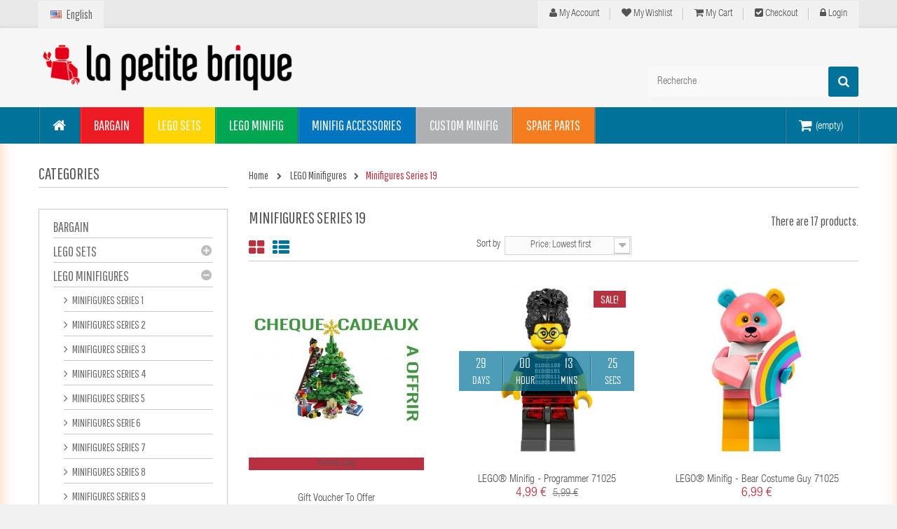

--- FILE ---
content_type: text/html; charset=utf-8
request_url: https://www.lapetitebrique.com/en/305-lego-minifigures-series-19
body_size: 19819
content:
<!DOCTYPE HTML> <!--[if lt IE 7]><html class="no-js lt-ie9 lt-ie8 lt-ie7" lang="en-us"><![endif]--> <!--[if IE 7]><html class="no-js lt-ie9 lt-ie8 ie7" lang="en-us"><![endif]--> <!--[if IE 8]><html class="no-js lt-ie9 ie8" lang="en-us"><![endif]--> <!--[if gt IE 8]><html class="no-js ie9" lang="en-us"><![endif]--><html lang="en-us"><head><meta charset="utf-8" /><title>LEGO Minifigures 71025 Series 19 - La Petite Brique, le spécialiste de la minifigure LEGO et du Custom</title><meta name="description" content="This new-for-September-2019 LEGO minifigure series features a colorful lineup of unique LEGO people : Dog Sitter, Video Game Champ, Shower Guy, Rugby Player..." /><meta name="generator" content="PrestaShop" /><meta name="robots" content="index,follow" /><meta name="viewport" content="width=device-width, minimum-scale=0.25, maximum-scale=1.6, initial-scale=1.0" /><meta name="apple-mobile-web-app-capable" content="yes" /><link rel="icon" type="image/vnd.microsoft.icon" href="/img/favicon.ico?1749386495" /><link rel="shortcut icon" type="image/x-icon" href="/img/favicon.ico?1749386495" /><link rel="stylesheet" href="/themes/vela_food/css/global.css" type="text/css" media="all" /><link rel="stylesheet" href="/themes/vela_food/css/autoload/highdpi.css" type="text/css" media="all" /><link rel="stylesheet" href="/themes/vela_food/css/autoload/responsive-tables.css" type="text/css" media="all" /><link rel="stylesheet" href="/themes/vela_food/css/autoload/uniform.default.css" type="text/css" media="all" /><link rel="stylesheet" href="/js/jquery/plugins/fancybox/jquery.fancybox.css" type="text/css" media="all" /><link rel="stylesheet" href="/themes/vela_food/css/product_list.css" type="text/css" media="all" /><link rel="stylesheet" href="/themes/vela_food/css/category.css" type="text/css" media="all" /><link rel="stylesheet" href="/themes/vela_food/css/scenes.css" type="text/css" media="all" /><link rel="stylesheet" href="/themes/vela_food/css/modules/blockcart/blockcart.css" type="text/css" media="all" /><link rel="stylesheet" href="/js/jquery/plugins/bxslider/jquery.bxslider.css" type="text/css" media="all" /><link rel="stylesheet" href="/themes/vela_food/css/modules/blockcategories/blockcategories.css" type="text/css" media="all" /><link rel="stylesheet" href="/themes/vela_food/css/modules/blockcurrencies/blockcurrencies.css" type="text/css" media="all" /><link rel="stylesheet" href="/themes/vela_food/css/modules/blocklanguages/blocklanguages.css" type="text/css" media="all" /><link rel="stylesheet" href="/themes/vela_food/css/modules/blockcontact/blockcontact.css" type="text/css" media="all" /><link rel="stylesheet" href="/themes/vela_food/css/modules/blockmyaccountfooter/blockmyaccount.css" type="text/css" media="all" /><link rel="stylesheet" href="/themes/vela_food/css/modules/blocknewproducts/blocknewproducts.css" type="text/css" media="all" /><link rel="stylesheet" href="/themes/vela_food/css/modules/blockspecials/blockspecials.css" type="text/css" media="all" /><link rel="stylesheet" href="/themes/vela_food/css/modules/blockuserinfo/blockuserinfo.css" type="text/css" media="all" /><link rel="stylesheet" href="/themes/vela_food/css/modules/blockviewed/blockviewed.css" type="text/css" media="all" /><link rel="stylesheet" href="/modules/paypal/views/css/paypal.css" type="text/css" media="all" /><link rel="stylesheet" href="/themes/vela_food/css/modules/homefeatured/homefeatured.css" type="text/css" media="all" /><link rel="stylesheet" href="/modules/fieldbannerslider/views/css/nivo-slider/nivo-slider.css" type="text/css" media="all" /><link rel="stylesheet" href="/modules/fieldbestsellers/views/css/hook/fieldbestsellers.css" type="text/css" media="all" /><link rel="stylesheet" href="/modules/fieldspecialproduct/views/css/hook/fieldspecialproduct.css" type="text/css" media="all" /><link rel="stylesheet" href="/modules/fieldproductcates/views/css/hook/fieldproductcates.css" type="text/css" media="all" /><link rel="stylesheet" href="/js/jquery/plugins/autocomplete/jquery.autocomplete.css" type="text/css" media="all" /><link rel="stylesheet" href="/modules/fieldblocksearch/fieldblocksearch.css" type="text/css" media="all" /><link rel="stylesheet" href="/modules/fieldtabcateslider/views/css/hook/fieldtabcateslider.css" type="text/css" media="all" /><link rel="stylesheet" href="/modules/fieldtabcateslider2/views/css/hook/fieldtabcateslider2.css" type="text/css" media="all" /><link rel="stylesheet" href="/modules/fieldmegamenu/views/css/hook/fieldmegamenu.css" type="text/css" media="all" /><link rel="stylesheet" href="/modules/ph_simpleblog/css/jquery.bxslider.css" type="text/css" media="all" /><link rel="stylesheet" href="/modules/ph_simpleblog/css/font-awesome.css" type="text/css" media="all" /><link rel="stylesheet" href="/modules/ph_simpleblog/css/ph_simpleblog.css" type="text/css" media="all" /><link rel="stylesheet" href="/modules/ph_simpleblog/css/custom.css" type="text/css" media="all" /><link rel="stylesheet" href="/modules/revsliderprestashop/views/css/rs-plugin/fonts/font-awesome/css/font-awesome.css" type="text/css" media="all" /><link rel="stylesheet" href="/modules/revsliderprestashop/views/css/rs-plugin/fonts/pe-icon-7-stroke/css/pe-icon-7-stroke.css" type="text/css" media="all" /><link rel="stylesheet" href="/modules/revsliderprestashop/views/css/rs-plugin/css/settings.css" type="text/css" media="all" /><link rel="stylesheet" href="/modules/revsliderprestashop/views/css/rs-plugin/css/static-captions.css" type="text/css" media="all" /><link rel="stylesheet" href="/modules/revsliderprestashop/views/css/rs-plugin/css/dynamic-captions.css" type="text/css" media="all" /><link rel="stylesheet" href="/modules/revsliderprestashop/views/css/css/front.css" type="text/css" media="all" /><link rel="stylesheet" href="/themes/vela_food/css/modules/blocknewsletter/blocknewsletter.css" type="text/css" media="all" /><link rel="stylesheet" href="/themes/vela_food/css/modules/blockwishlist/blockwishlist.css" type="text/css" media="all" /><link rel="stylesheet" href="/themes/vela_food/css/modules/blocktags/blocktags.css" type="text/css" media="all" /><link rel="stylesheet" href="/modules/fieldthemecustomizer/views/css/front/configCss-1.css" type="text/css" media="all" /> <style>.blog-recent-bottom {
    background-image: none;
}
.vertical_mode .item-content .content_price {
    display: block;
    margin: 0 0 9px 0;
    width: 60px;
    float: left;
}
.footer-bottom .payment {
    line-height: 40px;
    text-align: right;
    width: 65%;
}
.fieldmegamenu .menu-item > .title {
    padding: 0px 0;
}
.fieldmegamenu .submenu .title a:before {
    font-size: 5px;
}
li.root.root-1 div.root-item.no-description a div.title.title_font span.title-text{
    display:none;
}
#reduction_percent span, #reduction_amount span {
    background: none !important;
    color: #000 !important;
    display: block;
    padding: 0 5px;
}
.price {
    font-size: 18px;
    color: #76bd43;
    white-space: nowrap;
}
.pb-center-column h1 {
    color: #555555;
    font-size: 24px;
    margin: 0 0 15px;
}
#subcategories ul li .subcategory-name {
    font: 600 12px/22px "Open Sans", sans-serif;
    color: #555454;
    text-transform: uppercase;
}
.footer-container #footer .footer-center ul li a:hover {
 color: #c2c2c2;
}</style>  <!--[if IE 8]> 
<script src="https://oss.maxcdn.com/libs/html5shiv/3.7.0/html5shiv.js"></script> 
<script src="https://oss.maxcdn.com/libs/respond.js/1.3.0/respond.min.js"></script> <![endif]-->    </head><body id="category" class="category category-305 category-lego-minifigures-series-19 show-left-column hide-right-column lang_en fullwidth"><div id="page"><div class="header-container"> <header id="header"><div class="nav"><div class="container"><div class="row"> <nav><div id="mobile_links"><div class="current"><span class="cur-label">My account</span></div><ul id="header_links"><li> <a class="link-myaccount" href="https://www.lapetitebrique.com/en/my-account" title="My Account"><i class="icon-user"></i> My Account</a></li><li> <a class="link-wishlist wishlist_block" href="https://www.lapetitebrique.com/en/module/blockwishlist/mywishlist" title="My wishlist"><i class="icon-heart"></i> My wishlist</a></li><li> <a class="link-mycart" href="https://www.lapetitebrique.com/en/order" title="My cart"><i class="icon-shopping-cart"></i> My cart</a></li><li> <a class="link-mycart" href="https://www.lapetitebrique.com/en/order" title="Checkout"><i class="icon-check-sign"></i> Checkout</a></li><li class="last"> <a class="link-login" href="https://www.lapetitebrique.com/en/my-account" title="Login" rel="nofollow"><i class="icon-lock"></i> Login</a></li></ul></div><div id="languages-block-top" class="languages-block title_font"><div class="current"> <img src="https://www.lapetitebrique.com/img/l/1.jpg" alt="en" width="16" height="11" /> <span>English</span></div><ul id="first-languages" class="languages-block_ul toogle_content"><li class="selected"> <span> <img src="https://www.lapetitebrique.com/img/l/1.jpg" alt="en" width="16" height="11" /> <span>English</span> </span></li><li > <a href="https://www.lapetitebrique.com/fr/305-lego-minifigures-serie-19" title="Français (French)" rel="alternate" hreflang="fr"> <img src="https://www.lapetitebrique.com/img/l/2.jpg" alt="fr" width="16" height="11" /> <span>Français</span> </a></li></ul></div></nav></div></div></div><div class="header_bottom"><div class="container"><div class="row"><div id="header_logo" class="col-xs-12 col-sm-12 col-md-4"> <a href="https://www.lapetitebrique.com/" title="La Petite Brique, le spécialiste de la minifigure LEGO et du Custom"> <img class="logo img-responsive" src="https://www.lapetitebrique.com/img/la-petite-brique-le-specialiste-de-la-minifig-lego-et-du-custom-logo-1522166347.jpg" alt="La Petite Brique, le spécialiste de la minifigure LEGO et du Custom" width="418" height="92"/> </a></div><div id="sticky_top" class="col-xs-12 col-sm-12 col-md-8"><div class="shopping_cart_menu"><div id="cart_block_top" class="shopping_cart"> <a href="https://www.lapetitebrique.com/en/order" title="View my shopping cart" rel="nofollow"><span class="ajax_cart_quantity unvisible">0</span> <span class="ajax_cart_product_txt unvisible">Item -</span> <span class="ajax_cart_product_txt_s unvisible">Items -</span> <span class="ajax_cart_total unvisible"> </span> <span class="ajax_cart_no_product">(empty)</span> </a><div class="cart_block block exclusive"><div class="block_content"><div class="cart_block_list"><p class="cart_block_no_products"> No products</p><div class="cart-prices"><div class="cart-prices-line first-line"> <span class="price cart_block_shipping_cost ajax_cart_shipping_cost unvisible"> To be determined </span> <span class="unvisible"> Shipping </span></div><div class="cart-prices-line last-line"> <span class="price cart_block_total ajax_block_cart_total">0,00 €</span> <span>Total</span></div></div><p class="cart-buttons"> <a id="button_order_cart" class="btn btn-default button button-small" href="https://www.lapetitebrique.com/en/order" title="Check out" rel="nofollow"> <span> Check out<i class="icon-chevron-right right"></i> </span> </a></p></div></div></div></div></div><div id="layer_cart"><div class="clearfix"><div class="layer_cart_product col-xs-12 col-md-6"> <span class="cross" title="Close window"></span> <span class="title"> <span><i class="icon-check"></i>Product successfully added to your shopping cart</span> </span><div class="product-image-container layer_cart_img"></div><div class="layer_cart_product_info"> <span id="layer_cart_product_title" class="product-name"></span> <span id="layer_cart_product_attributes"></span><div> <strong class="dark">Quantity</strong> <span id="layer_cart_product_quantity"></span></div><div> <strong class="dark">Total</strong> <span id="layer_cart_product_price"></span></div></div></div><div class="layer_cart_cart col-xs-12 col-md-6"> <span class="title"> <span class="ajax_cart_product_txt_s unvisible"> There are <span class="ajax_cart_quantity">0</span> items in your cart. </span> <span class="ajax_cart_product_txt "> There is 1 item in your cart. </span> </span><div class="layer_cart_row"> <strong class="dark"> Total products </strong> <span class="ajax_block_products_total"> </span></div><div class="layer_cart_row"> <strong class="dark unvisible"> Total shipping&nbsp; </strong> <span class="ajax_cart_shipping_cost unvisible"> To be determined </span></div><div class="layer_cart_row"> <strong class="dark"> Total </strong> <span class="ajax_block_cart_total"> </span></div><div class="button-container"> <span class="continue btn btn-default button exclusive-medium" title="Continue shopping"> <span> <i class="icon-chevron-left left"></i>Continue shopping </span> </span> <a class="btn btn-default button button-medium" href="https://www.lapetitebrique.com/en/order" title="Proceed to checkout" rel="nofollow"> <span> Proceed to checkout<i class="icon-chevron-right right"></i> </span> </a></div></div></div><div class="crossseling"></div></div><div class="layer_cart_overlay"></div><div id="search_block_top"><div class="field-search"><form method="get" action="https://www.lapetitebrique.com/en/search" id="searchbox"> <input type="hidden" name="controller" value="search" /><div class="input-group-btn search_filter"> <select name="category_filter" id="category_filter"><option value="0" >Toutes catégories</option><option value="1" >-- Home</option><option value="274" > ---- BARGAIN</option><option value="21" > ---- LEGO Sets</option><option value="7" > ------ Lego Set Collector</option><option value="74" > ------ Lego Polybag</option><option value="53" > ------ Exclusive &amp; Hard to Find Items﻿</option><option value="62" > ------ Alien Conquest</option><option value="26" > ------ Atlantis</option><option value="37" > ------ City</option><option value="41" > ------ Creator</option><option value="24" > ------ Kingdoms</option><option value="52" selected="selected"> ------ Harry Potter</option><option value="218" > ------ The Lone Ranger</option><option value="122" > ------ Monster Fighters</option><option value="40" > ------ Ninjago</option><option value="48" > ------ Prince of Persia</option><option value="22" > ------ Pirates of the Caribbean</option><option value="123" > ------ The Lord Of The Rings</option><option value="23" > ------ Star Wars</option><option value="75" > ------ Super Heroes</option><option value="210" > ------ Teenage Mutant Ninja Turtles</option><option value="43" > ------ Toy Story</option><option value="16" > ------ Video : DVD Blu-Ray</option><option value="2" > ---- LEGO Minifigures</option><option value="8" > ------ Minifigures Series 1</option><option value="9" > ------ Minifigures Series 2</option><option value="10" > ------ Minifigures Series 3</option><option value="11" > ------ Minifigures Series 4</option><option value="61" > ------ Minifigures Series 5</option><option value="67" > ------ Minifigures Serie 6</option><option value="79" > ------ Minifigures Series 7</option><option value="125" > ------ Minifigures Series 8</option><option value="207" > ------ Minifigures Series 9</option><option value="219" > ------ Minifigures Series 10</option><option value="231" > ------ Minifigures Series 11</option><option value="250" > ------ Minifigures Series 12</option><option value="255" > ------ Minifigures Series 13</option><option value="261" > ------ Minifigures Series 14</option><option value="262" > ------ Minifigures Series 15</option><option value="272" > ------ Minifigures Series 16</option><option value="279" > ------ Minifigures Series 17</option><option value="299" > ------ Minifigures Series 18</option><option value="305" > ------ Minifigures Series 19</option><option value="307" > ------ Minifigures Series 20</option><option value="313" > ------ Minifigures Series 21</option><option value="320" > ------ Minifigures Series 22</option><option value="323" > ------ Minifigures Series 23</option><option value="325" > ------ Minifigures Series 24</option><option value="333" > ------ Minifigures Series 25</option><option value="334" > ------ Minifigures Series 26</option><option value="336" > ------ Minifigures Series 27</option><option value="341" > ------ Minifigures Spider-Man : Across the Spider-Verse</option><option value="335" > ------ Minifigures Dungeons &amp; Dragons</option><option value="331" > ------ LEGO® Minifigures Marvel Series 2</option><option value="318" > ------ Minifigures Marvel Studios Series</option><option value="321" > ------ Minifigures The Muppets Series</option><option value="314" > ------ Minifigures Looney Tunes Series</option><option value="306" > ------ Minifigures DC Comics Series</option><option value="302" > ------ Minifigures Series Harry Potter</option><option value="308" > ------ Minifigures Harry Potter - Series 2</option><option value="280" > ------ Minifigures NINJAGO Movie</option><option value="269" > ------ Minifigures Series Disney</option><option value="304" > ------ Minifigures Disney Series 2</option><option value="328" > ------ Minifigures Series DISNEY 100</option><option value="273" > ------ Minifigures BATMAN Movie Series 1</option><option value="281" > ------ Minifigures Batman Movie Series 2</option><option value="270" > ------ Minifigures Euro 2016 DFB 71014</option><option value="236" > ------ Minifigures Lego Movie Series</option><option value="303" > ------ Minifigures Series The Lego Movie 2</option><option value="245" > ------ Minifigures Serie S</option><option value="259" > ------ Minifigures Simpsons Series 2</option><option value="124" > ------ Team GB minifigs</option><option value="138" > ------ Monster Fighters</option><option value="28" > ------ Pirates of the Caribbean</option><option value="139" > ------ The Lord Of The Rings - The Hobbit</option><option value="12" > ------ Star Wars</option><option value="82" > ------ Super Heroes</option><option value="212" > ------ Ninja Turtles</option><option value="3" > ---- Minifigure Accessories</option><option value="56" > ------ Minifig, Weapon</option><option value="282" > ------ Minifig, Utensiles</option><option value="58" > ------ Minifig, Headgear</option><option value="148" > -------- Star Wars Helmet</option><option value="149" > -------- Hair</option><option value="55" > ------ Minifig, Head</option><option value="193" > -------- Yellow Minifig Head Male</option><option value="194" > -------- Yellow Minifig Head Female</option><option value="200" > -------- Flesh Minifig Head</option><option value="294" > -------- Other Minifig Head</option><option value="114" > ------ Minifig, Torso</option><option value="242" > -------- Minifig, Torso Star Wars</option><option value="229" > ------ Minifig, Body Wear</option><option value="211" > ------ Minifig, hands</option><option value="113" > ------ Minifig, Legs</option><option value="184" > ------ Food &amp; Drink</option><option value="57" > ------ Animals</option><option value="146" > ------ Pattern part</option><option value="127" > ------ Tiles, pattern</option><option value="188" > ------ Sticker</option><option value="208" > ------ Mini set</option><option value="329" > ------ La Petite Brique (LPB)</option><option value="83" > ------ Arealight Custom</option><option value="84" > -------- Headgear</option><option value="100" > ---------- Airborne Helmet</option><option value="102" > ---------- ARF Helmet</option><option value="103" > ---------- Assault Helmet</option><option value="98" > ---------- AT-RT Helmet</option><option value="96" > ---------- Bacara Helmet</option><option value="225" > ---------- Combat Helmet</option><option value="220" > ---------- Comm Helmet</option><option value="95" > ---------- Commander Helmet</option><option value="101" > ---------- Commando Helmet</option><option value="221" > ---------- Hunter Helmet</option><option value="99" > ---------- Mando Helmet</option><option value="222" > ---------- Merc Helmet</option><option value="97" > ---------- Neyo Helmet</option><option value="223" > ---------- Pilot Helmet</option><option value="224" > ---------- Trooper Helmet</option><option value="85" > -------- Hairpiece</option><option value="257" > -------- Body Gear</option><option value="90" > -------- Jetpack</option><option value="88" > -------- Tentacle Head &amp; Headpiece</option><option value="92" > -------- Curved Torso</option><option value="94" > -------- Visor helmet</option><option value="104" > ---------- Phase I</option><option value="105" > ---------- Phase II</option><option value="271" > -------- The Vault Exclusives</option><option value="81" > -------- Armes Star Wars</option><option value="144" > ------ BrickForge</option><option value="145" > -------- Pack</option><option value="161" > -------- Accessoires</option><option value="157" > -------- Ancient Times</option><option value="158" > -------- Apoc Sci-Fi</option><option value="159" > -------- Weapons</option><option value="163" > -------- Firearms</option><option value="152" > -------- Star Wars Weapon</option><option value="154" > -------- Hair / Beard / Headgear</option><option value="162" > -------- Flak and Splat</option><option value="156" > -------- Heroic Fantasy</option><option value="155" > -------- Military - Police</option><option value="150" > -------- Music</option><option value="160" > -------- Super Héros</option><option value="234" > ------ Brickmoc</option><option value="63" > ------ Brick Warriors</option><option value="69" > -------- Weapons</option><option value="70" > -------- Firearms</option><option value="71" > -------- Headgear</option><option value="72" > -------- Armor, Shield...</option><option value="112" > -------- For the legs</option><option value="73" > -------- Accessories</option><option value="128" > ------ Cape Madness</option><option value="77" > ------ Citizen Brick</option><option value="76" > ------ Clone Army Customs</option><option value="260" > -------- Super Heroes</option><option value="263" > -------- Clone Army Customs - Airborne Helmet</option><option value="201" > -------- Clone Army Customs - ARC Helmet</option><option value="239" > -------- Clone Army Customs - Commando Helmet</option><option value="264" > -------- Clone Army Customs - Heavy Helmet</option><option value="266" > -------- Clone Army Customs - Or Helmet</option><option value="202" > -------- Clone Army Customs - Phase 2 Helmet</option><option value="203" > -------- Clone Army Customs - Scuba Helmet</option><option value="265" > -------- Clone Army Customs - Snow Helmet</option><option value="258" > -------- Clone Army Customs - Clothes</option><option value="326" > ---------- Clone Army Customs - Shoulder Cloth Arc</option><option value="327" > ---------- Clone Army Customs - Waistcape</option><option value="330" > ---------- Clone Army Customs - Delta Pauldron</option><option value="319" > -------- Clone Army Customs - Bad Batch</option><option value="309" > -------- Clone Army Customs - ARF Helmet</option><option value="310" > -------- Clone Army Customs - Coms Helmet</option><option value="332" > -------- Clone Army Customs - CWP1 Helmet</option><option value="322" > -------- Clone Army Customs - CWP1 Snow Helmet</option><option value="286" > -------- Clone Army Customs - Mando Helmet</option><option value="278" > -------- Clone Army Customs - Phase 1 Helmet</option><option value="312" > -------- Clone Army Customs - Phase 1 Heavy Helmet</option><option value="324" > -------- Clone Army Customs - P1 Pilot Helmet</option><option value="238" > -------- Clone Army Customs - P2 Pilot Helmet</option><option value="268" > -------- Clone Army Customs - P3 Helmet</option><option value="315" > -------- Clone Army Customs - RARC helmets</option><option value="316" > -------- Clone Army Customs - Realistic Heavy Helmet</option><option value="317" > -------- Clone Army Customs - Realistic P2 helmets</option><option value="311" > -------- Clone Army Customs - Realistic Recon Helmet</option><option value="237" > -------- Clone Army Customs - Recon Helmet</option><option value="285" > -------- Clone Army Customs - Super Mando Helmet</option><option value="287" > -------- Clone Army Customs - Tech Mando Helmet</option><option value="204" > -------- Clone Army Customs - Visor &amp; Antenna</option><option value="205" > -------- Clone Army Customs - Back Pack</option><option value="233" > -------- Clone Army Customs - Weapons Star Wars</option><option value="240" > -------- Minifigs Custom</option><option value="217" > ------ Custom Bricks</option><option value="251" > -------- Drinks, Food</option><option value="253" > -------- Legs</option><option value="252" > -------- Head</option><option value="244" > -------- Printed Tile</option><option value="254" > -------- Torso</option><option value="178" > ------ eclipseGRAFX</option><option value="179" > -------- Minifig</option><option value="181" > -------- Head</option><option value="182" > -------- Torso</option><option value="183" > -------- Accessories</option><option value="206" > ------ Minifigs4u</option><option value="256" > ------ Minifig Co.</option><option value="115" > ------ Si-Dan Toys</option><option value="116" > -------- Weapon</option><option value="143" > -------- Legs gears</option><option value="117" > -------- Headgear</option><option value="118" > -------- Armor &amp; Shield</option><option value="119" > -------- Accessories</option><option value="121" > -------- Pack</option><option value="126" > -------- Firearms</option><option value="295" > ------ United Bricks</option><option value="235" > ------ X39BrickCustoms</option><option value="4" > ---- Custom Minifigures</option><option value="289" > ------ Military, WW2...</option><option value="186" > ------ Star Wars</option><option value="291" > ------ Super Heroes</option><option value="226" > ---- Spare Parts</option><option value="228" > ------ Bricks</option><option value="340" > ------ Hinge</option><option value="337" > ------ Panels</option><option value="227" > ------ Plates</option><option value="339" > ------ Plates Wedge</option><option value="300" > ------ Slope</option><option value="338" > ------ Technic</option><option value="230" > ------ Tiles</option><option value="165" > ------ Promo Bricks Legoland</option> </select></div> <input type="hidden" name="orderby" value="position" /> <input type="hidden" name="orderway" value="desc" /> <input class="search_query form-control" type="text" id="search_query_top" name="search_query" value="Recherche" /> <button type="submit" name="submit_search" class="btn button-search"> <span class="icon-search"></span> </button></form></div></div>   </div></div></div></div> </header></div><div id="header_menu" class="visible-lg visible-md block"><div><div class="shadow-top-menu"></div></div><div class="container"><div class="row"> <nav id="fieldmegamenu-main" class="fieldmegamenu inactive"><ul><li class="root root-1 "><div class="root-item no-description"><a href="http://www.lapetitebrique.com/en" ><div class="title title_font"><span class="icon icon-home"></span><span class="title-text">Home</span></div> </a></div></li><li class="root root-2 "><div class="root-item no-description"><a href="/en/274-bargain" ><div class="title title_font"><span class="title-text">bargain</span></div> </a></div></li><li class="root root-3 "><div class="root-item no-description"><a href="/en/21-lego-new-boxes-set" ><div class="title title_font"><span class="title-text">Lego sets</span></div> </a></div><ul class="menu-items col-xs-12"><li class="menu-item menu-item-4 depth-1 category "><div class="title title_font"> <a href="https://www.lapetitebrique.com/en/7-lego-set-collector" > Lego Set Collector </a></div></li><li class="menu-item menu-item-8 depth-1 category "><div class="title title_font"> <a href="https://www.lapetitebrique.com/en/74-lego-polybag" > Lego Polybag </a></div></li><li class="menu-item menu-item-9 depth-1 category "><div class="title title_font"> <a href="https://www.lapetitebrique.com/en/53-lego-exclusive-hard-to-find-items" > Exclusive & Hard to Find Items﻿ </a></div></li><li class="menu-item menu-item-10 depth-1 category "><div class="title title_font"> <a href="https://www.lapetitebrique.com/en/62-lego-alien-conquest" > Alien Conquest </a></div></li><li class="menu-item menu-item-11 depth-1 category "><div class="title title_font"> <a href="https://www.lapetitebrique.com/en/26-lego-new-boxes-set-atlantis" > Atlantis </a></div></li><li class="menu-item menu-item-12 depth-1 category "><div class="title title_font"> <a href="https://www.lapetitebrique.com/en/37-lego-city-set-new" > City </a></div></li><li class="menu-item menu-item-13 depth-1 category "><div class="title title_font"> <a href="https://www.lapetitebrique.com/en/41-lego-creator" > Creator </a></div></li><li class="menu-item menu-item-14 depth-1 category "><div class="title title_font"> <a href="https://www.lapetitebrique.com/en/24-lego-new-boxes-set-kingdoms" > Kingdoms </a></div></li><li class="menu-item menu-item-15 depth-1 category "><div class="title title_font"> <a href="https://www.lapetitebrique.com/en/52-lego-harry-potter-box-set-new" > Harry Potter </a></div></li><li class="menu-item menu-item-16 depth-1 category "><div class="title title_font"> <a href="https://www.lapetitebrique.com/en/199-lego-the-hobbit" > The Hobbit </a></div></li><li class="menu-item menu-item-18 depth-1 category "><div class="title title_font"> <a href="https://www.lapetitebrique.com/en/218-lego-the-lone-ranger" > The Lone Ranger </a></div></li><li class="menu-item menu-item-19 depth-1 category "><div class="title title_font"> <a href="https://www.lapetitebrique.com/en/122-lego-monster-fighters" > Monster Fighters </a></div></li><li class="menu-item menu-item-20 depth-1 category "><div class="title title_font"> <a href="https://www.lapetitebrique.com/en/40-lego-ninjago-new-set" > Ninjago </a></div></li><li class="menu-item menu-item-22 depth-1 category "><div class="title title_font"> <a href="https://www.lapetitebrique.com/en/48-lego-collector-prince-of-persia" > Prince of Persia </a></div></li><li class="menu-item menu-item-23 depth-1 category "><div class="title title_font"> <a href="https://www.lapetitebrique.com/en/22-lego-new-boxes-set-pirates-of-the-caribbean" > Pirates of the Caribbean </a></div></li><li class="menu-item menu-item-24 depth-1 category "><div class="title title_font"> <a href="https://www.lapetitebrique.com/en/123-lego-the-lord-of-the-rings" > The Lord Of The Rings </a></div></li><li class="menu-item menu-item-25 depth-1 category "><div class="title title_font"> <a href="https://www.lapetitebrique.com/en/23-star-wars" > Star Wars </a></div></li><li class="menu-item menu-item-26 depth-1 category "><div class="title title_font"> <a href="https://www.lapetitebrique.com/en/75-lego-super-heroes" > Super Heroes </a></div></li><li class="menu-item menu-item-27 depth-1 category "><div class="title title_font"> <a href="https://www.lapetitebrique.com/en/210-lego-teenage-mutant-ninja-turtles" > Teenage Mutant Ninja Turtles </a></div></li><li class="menu-item menu-item-28 depth-1 category "><div class="title title_font"> <a href="https://www.lapetitebrique.com/en/43-lego-toy-story-new-set" > Toy Story </a></div></li><li class="menu-item menu-item-31 depth-1 category "><div class="title title_font"> <a href="https://www.lapetitebrique.com/en/16-lego-star-wars-video-dvd-blu-ray" > Video : DVD Blu-Ray </a></div></li></ul></li><li class="root root-5 "><div class="root-item no-description"><a href="/en/2-lego-minifigures" ><div class="title title_font"><span class="title-text">Lego Minifig</span></div> </a></div><ul class="menu-items col-xs-12"><li class="menu-item menu-item-117 depth-1 category "><div class="title title_font"> <a href="https://www.lapetitebrique.com/en/8-lego-minifigures-series-1" > Minifigures Series 1 </a></div></li><li class="menu-item menu-item-118 depth-1 category "><div class="title title_font"> <a href="https://www.lapetitebrique.com/en/9-lego-minifigures-8684-series-2" > Minifigures Series 2 </a></div></li><li class="menu-item menu-item-119 depth-1 category "><div class="title title_font"> <a href="https://www.lapetitebrique.com/en/10-lego-minifigures-8803-series-3" > Minifigures Series 3 </a></div></li><li class="menu-item menu-item-120 depth-1 category "><div class="title title_font"> <a href="https://www.lapetitebrique.com/en/11-lego-minifigures-series-4" > Minifigures Series 4 </a></div></li><li class="menu-item menu-item-121 depth-1 category "><div class="title title_font"> <a href="https://www.lapetitebrique.com/en/61-lego-minifigures-series-5-8805" > Minifigures Series 5 </a></div></li><li class="menu-item menu-item-122 depth-1 category "><div class="title title_font"> <a href="https://www.lapetitebrique.com/en/67-lego-minifigures-serie-6-8827" > Minifigures Serie 6 </a></div></li><li class="menu-item menu-item-123 depth-1 category "><div class="title title_font"> <a href="https://www.lapetitebrique.com/en/79-lego-minifigures-series-7-8831" > Minifigures Series 7 </a></div></li><li class="menu-item menu-item-124 depth-1 category "><div class="title title_font"> <a href="https://www.lapetitebrique.com/en/125-lego-minifigures-series-8-8833" > Minifigures Series 8 </a></div></li><li class="menu-item menu-item-125 depth-1 category "><div class="title title_font"> <a href="https://www.lapetitebrique.com/en/207-lego-minifigures-series-9-71000" > Minifigures Series 9 </a></div></li><li class="menu-item menu-item-126 depth-1 category "><div class="title title_font"> <a href="https://www.lapetitebrique.com/en/219-lego-minifig-minifigures-serie-10" > Minifigures Series 10 </a></div></li><li class="menu-item menu-item-127 depth-1 category "><div class="title title_font"> <a href="https://www.lapetitebrique.com/en/231-lego-minifig-minifigures-serie-11" > Minifigures Series 11 </a></div></li><li class="menu-item menu-item-128 depth-1 category "><div class="title title_font"> <a href="https://www.lapetitebrique.com/en/250-lego-minifig-minifigures-series-12" > Minifigures Series 12 </a></div></li><li class="menu-item menu-item-129 depth-1 category "><div class="title title_font"> <a href="https://www.lapetitebrique.com/en/255-lego-minifig-minifigures-series-13" > Minifigures Series 13 </a></div></li><li class="menu-item menu-item-130 depth-1 category "><div class="title title_font"> <a href="https://www.lapetitebrique.com/en/261-lego-minifig-minifigures-series-14" > Minifigures Series 14 </a></div></li><li class="menu-item menu-item-131 depth-1 category "><div class="title title_font"> <a href="https://www.lapetitebrique.com/en/262-lego-minifig-minifigures-series-15" > Minifigures Series 15 </a></div></li><li class="menu-item menu-item-132 depth-1 category "><div class="title title_font"> <a href="https://www.lapetitebrique.com/en/272-lego-minifig-minifigures-series-16" > Minifigures Series 16 </a></div></li><li class="menu-item menu-item-133 depth-1 category "><div class="title title_font"> <a href="https://www.lapetitebrique.com/en/279-lego-minifig-71018-minifigures-series-17" > Minifigures Series 17 </a></div></li><li class="menu-item menu-item-186 depth-1 category "><div class="title title_font"> <a href="https://www.lapetitebrique.com/en/299-lego-minifigures-series-18" > Minifigures Series 18 </a></div></li><li class="menu-item menu-item-192 depth-1 category "><div class="title title_font"> <a href="https://www.lapetitebrique.com/en/305-lego-minifigures-series-19" > Minifigures Series 19 </a></div></li><li class="menu-item menu-item-194 depth-1 category "><div class="title title_font"> <a href="https://www.lapetitebrique.com/en/307-lego-minifigures-series-20" > Minifigures Series 20 </a></div></li><li class="menu-item menu-item-195 depth-1 category "><div class="title title_font"> <a href="https://www.lapetitebrique.com/en/313-lego-minifigures-series-21-71029" > Minifigures Series 21 </a></div></li><li class="menu-item menu-item-199 depth-1 category "><div class="title title_font"> <a href="https://www.lapetitebrique.com/en/320-lego-minifigures-series-22" > Minifigures Series 22 </a></div></li><li class="menu-item menu-item-201 depth-1 category "><div class="title title_font"> <a href="https://www.lapetitebrique.com/en/323-lego-minifigures-series-23-71034" > Minifigures Series 23 </a></div></li><li class="menu-item menu-item-205 depth-1 category "><div class="title title_font"> <a href="https://www.lapetitebrique.com/en/325-minifigures-series-24" > Minifigures Series 24 </a></div></li><li class="menu-item menu-item-209 depth-1 category "><div class="title title_font"> <a href="https://www.lapetitebrique.com/en/333-minifigures-series-25" > Minifigures Series 25 </a></div></li><li class="menu-item menu-item-210 depth-1 category "><div class="title title_font"> <a href="https://www.lapetitebrique.com/en/334-minifigures-series-26" > Minifigures Series 26 </a></div></li><li class="menu-item menu-item-212 depth-1 category "><div class="title title_font"> <a href="https://www.lapetitebrique.com/en/336-lego-minifigures-series-27" > Minifigures Series 27 </a></div></li><li class="menu-item menu-item-213 depth-1 category "><div class="title title_font"> <a href="https://www.lapetitebrique.com/en/341-lego-minifigures-spider-man-across-the-spider-verse" > Minifigures Spider-Man : Across the Spider-Verse </a></div></li><li class="menu-item menu-item-211 depth-1 category "><div class="title title_font"> <a href="https://www.lapetitebrique.com/en/335-minifigures-dungeons-dragons" > Minifigures Dungeons & Dragons </a></div></li><li class="menu-item menu-item-208 depth-1 category "><div class="title title_font"> <a href="https://www.lapetitebrique.com/en/331-lego-minifigures-marvel-series-2" > LEGO® Minifigures Marvel Series 2 </a></div></li><li class="menu-item menu-item-198 depth-1 category "><div class="title title_font"> <a href="https://www.lapetitebrique.com/en/318-lego-minifigures-marvel-studios-series" > Minifigures Marvel Studios Series </a></div></li><li class="menu-item menu-item-200 depth-1 category "><div class="title title_font"> <a href="https://www.lapetitebrique.com/en/321-lego-minifigures-the-muppets-series" > Minifigures The Muppets Series </a></div></li><li class="menu-item menu-item-197 depth-1 category "><div class="title title_font"> <a href="https://www.lapetitebrique.com/en/314-lego-minifigures-looney-tunes-series-71030" > Minifigures Looney Tunes Series </a></div></li><li class="menu-item menu-item-193 depth-1 category "><div class="title title_font"> <a href="https://www.lapetitebrique.com/en/306-minifigures-dc-comics-series" > Minifigures DC Comics Series </a></div></li><li class="menu-item menu-item-189 depth-1 category "><div class="title title_font"> <a href="https://www.lapetitebrique.com/en/302-minifigures-series-harry-potter" > Minifigures Series Harry Potter </a></div></li><li class="menu-item menu-item-196 depth-1 category "><div class="title title_font"> <a href="https://www.lapetitebrique.com/en/308-minifigures-harry-potter-series-2" > Minifigures Harry Potter - Series 2 </a></div></li><li class="menu-item menu-item-134 depth-1 category "><div class="title title_font"> <a href="https://www.lapetitebrique.com/en/280-minifigures-ninjago-movie" > Minifigures NINJAGO Movie </a></div></li><li class="menu-item menu-item-135 depth-1 category "><div class="title title_font"> <a href="https://www.lapetitebrique.com/en/269-minifigures-series-disney" > Minifigures Series Disney </a></div></li><li class="menu-item menu-item-191 depth-1 category "><div class="title title_font"> <a href="https://www.lapetitebrique.com/en/304-lego-minifigures-disney-series-2-71023" > Minifigures Disney Series 2 </a></div></li><li class="menu-item menu-item-206 depth-1 category "><div class="title title_font"> <a href="https://www.lapetitebrique.com/en/328-lego-minifigures-series-disney-100-71038" > Minifigures Series DISNEY 100 </a></div></li><li class="menu-item menu-item-136 depth-1 category "><div class="title title_font"> <a href="https://www.lapetitebrique.com/en/273-minifigures-batman-movie-series-1" > Minifigures BATMAN Movie Series 1 </a></div></li><li class="menu-item menu-item-137 depth-1 category "><div class="title title_font"> <a href="https://www.lapetitebrique.com/en/281-minifigures-batman-movie-series-2" > Minifigures Batman Movie Series 2 </a></div></li><li class="menu-item menu-item-138 depth-1 category "><div class="title title_font"> <a href="https://www.lapetitebrique.com/en/270-minifigures-euro-2016-dfb-71014" > Minifigures Euro 2016 DFB 71014 </a></div></li><li class="menu-item menu-item-139 depth-1 category "><div class="title title_font"> <a href="https://www.lapetitebrique.com/en/236-minifigures-lego-movie-series" > Minifigures Lego Movie Series </a></div></li><li class="menu-item menu-item-190 depth-1 category "><div class="title title_font"> <a href="https://www.lapetitebrique.com/en/303-minifigures-series-the-lego-movie-2-71023" > Minifigures Series The Lego Movie 2 </a></div></li><li class="menu-item menu-item-140 depth-1 category "><div class="title title_font"> <a href="https://www.lapetitebrique.com/en/245-lego-minifig-minifigures-serie-s-the-simpsons" > Minifigures Serie S </a></div></li><li class="menu-item menu-item-141 depth-1 category "><div class="title title_font"> <a href="https://www.lapetitebrique.com/en/259-lego-minifigures-simpsons-series-2-71009" > Minifigures Simpsons Series 2 </a></div></li><li class="menu-item menu-item-142 depth-1 category "><div class="title title_font"> <a href="https://www.lapetitebrique.com/en/124-lego-minifigures-8909-team-gb-minifigs" > Team GB minifigs </a></div></li><li class="menu-item menu-item-143 depth-1 category "><div class="title title_font"> <a href="https://www.lapetitebrique.com/en/138-lego-monster-fighters" > Monster Fighters </a></div></li><li class="menu-item menu-item-144 depth-1 category "><div class="title title_font"> <a href="https://www.lapetitebrique.com/en/28-lego-minifigures-pirates-of-the-caribbean" > Pirates of the Caribbean </a></div></li><li class="menu-item menu-item-145 depth-1 category "><div class="title title_font"> <a href="https://www.lapetitebrique.com/en/139-lego-the-lord-of-the-rings-the-hobbit" > The Lord Of The Rings - The Hobbit </a></div></li><li class="menu-item menu-item-146 depth-1 category "><div class="title title_font"> <a href="https://www.lapetitebrique.com/en/12-lego-minifigures-star-wars" > Star Wars </a></div></li><li class="menu-item menu-item-147 depth-1 category "><div class="title title_font"> <a href="https://www.lapetitebrique.com/en/82-lego-minifig-super-heroes" > Super Heroes </a></div></li><li class="menu-item menu-item-148 depth-1 category "><div class="title title_font"> <a href="https://www.lapetitebrique.com/en/212-lego-minifig-teenage-mutant-ninja-turtles" > Ninja Turtles </a></div></li><li class="menu-item menu-item-149 depth-1 category "><div class="title title_font"> <a href="https://www.lapetitebrique.com/en/283-jason-freeny-mighty-jaxx" > Jason Freeny & Mighty Jaxx </a></div></li></ul></li><li class="root root-4 "><div class="root-item no-description"><a href="/en/3-lego-accessories" ><div class="title title_font"><span class="title-text">Minifig accessories</span></div> </a></div><ul class="menu-items col-xs-12"><li class="menu-item menu-item-207 depth-1 category "><div class="title title_font"> <a href="https://www.lapetitebrique.com/en/329-la-petite-brique-lpb" > La Petite Brique (LPB) </a></div></li><li class="menu-item menu-item-32 depth-1 category "><div class="title title_font"> <a href="https://www.lapetitebrique.com/en/56-lego-accessories-minifig-weapon" > Minifig, Weapon </a></div></li><li class="menu-item menu-item-33 depth-1 category "><div class="title title_font"> <a href="https://www.lapetitebrique.com/en/282-lego-minifig-accessories-utensiles" > Minifig, Utensiles </a></div></li><li class="menu-item menu-item-34 depth-1 category "><div class="title title_font"> <a href="https://www.lapetitebrique.com/en/58-lego-accessories-minifig-headgear" > Minifig, Headgear </a></div></li><li class="menu-item menu-item-37 depth-1 category "><div class="title title_font"> <a href="https://www.lapetitebrique.com/en/55-lego-accessories-minifig-head" > Minifig, Head </a></div></li><li class="menu-item menu-item-41 depth-1 category "><div class="title title_font"> <a href="https://www.lapetitebrique.com/en/114-lego-accessories-minifig-torso" > Minifig, Torso </a></div></li><li class="menu-item menu-item-43 depth-1 category "><div class="title title_font"> <a href="https://www.lapetitebrique.com/en/229-lego-accessories-minifig-body-wear" > Minifig, Body Wear </a></div></li><li class="menu-item menu-item-44 depth-1 category "><div class="title title_font"> <a href="https://www.lapetitebrique.com/en/211-lego-accessories-minifig-hands" > Minifig, hands </a></div></li><li class="menu-item menu-item-45 depth-1 category "><div class="title title_font"> <a href="https://www.lapetitebrique.com/en/113-lego-minifig-legs" > Minifig, Legs </a></div></li><li class="menu-item menu-item-46 depth-1 category "><div class="title title_font"> <a href="https://www.lapetitebrique.com/en/184-lego-accessoires-spare-part-food-drink" > Food & Drink </a></div></li><li class="menu-item menu-item-47 depth-1 category "><div class="title title_font"> <a href="https://www.lapetitebrique.com/en/57-lego-accessories-animals" > Animals </a></div></li><li class="menu-item menu-item-48 depth-1 category "><div class="title title_font"> <a href="https://www.lapetitebrique.com/en/146-lego-accessoires-spare-part-pattern" > Pattern part </a></div></li><li class="menu-item menu-item-49 depth-1 category "><div class="title title_font"> <a href="https://www.lapetitebrique.com/en/127-tiles-pattern" > Tiles, pattern </a></div></li><li class="menu-item menu-item-50 depth-1 category "><div class="title title_font"> <a href="https://www.lapetitebrique.com/en/188-lego-accessories-sticker-for-set" > Sticker </a></div></li><li class="menu-item menu-item-51 depth-1 category "><div class="title title_font"> <a href="https://www.lapetitebrique.com/en/208-lego-mini-set" > Mini set </a></div></li><li class="menu-item menu-item-76 depth-1 category "><div class="title title_font"> <a href="https://www.lapetitebrique.com/en/234-lego-custom-brickmoc" > Brickmoc </a></div></li><li class="menu-item menu-item-52 depth-1 category "><div class="title title_font"> <a href="https://www.lapetitebrique.com/en/83-lego-arealight-custom" > Arealight Custom </a></div><ul class="submenu submenu-depth-2"><li class="menu-item menu-item-156 depth-2 category "><div class="title"> <a href="https://www.lapetitebrique.com/en/84-lego-custom-arealight-headgear" > Headgear </a></div></li><li class="menu-item menu-item-157 depth-2 category "><div class="title"> <a href="https://www.lapetitebrique.com/en/90-lego-custom-arealight-jetpack" > Jetpack </a></div></li></ul></li><li class="menu-item menu-item-61 depth-1 category "><div class="title title_font"> <a href="https://www.lapetitebrique.com/en/144-lego-custom-minifig-brickforge" > BrickForge </a></div><ul class="submenu submenu-depth-2"><li class="menu-item menu-item-160 depth-2 category "><div class="title"> <a href="https://www.lapetitebrique.com/en/162-lego-brickforge-flak-and-splat" > Flak and Splat </a></div></li><li class="menu-item menu-item-158 depth-2 category "><div class="title"> <a href="https://www.lapetitebrique.com/en/155-lego-brickforge-military-police" > Military - Police </a></div></li><li class="menu-item menu-item-159 depth-2 category "><div class="title"> <a href="https://www.lapetitebrique.com/en/160-lego-brickforge-super-heroes" > Super Héros </a></div></li></ul></li><li class="menu-item menu-item-77 depth-1 category "><div class="title title_font"> <a href="https://www.lapetitebrique.com/en/63-lego-brickwarriors" > Brick Warriors </a></div><ul class="submenu submenu-depth-2"><li class="menu-item menu-item-162 depth-2 category "><div class="title"> <a href="https://www.lapetitebrique.com/en/69-lego-brickwarriors-custom-weapons" > Weapons </a></div></li><li class="menu-item menu-item-161 depth-2 category "><div class="title"> <a href="https://www.lapetitebrique.com/en/70-lego-brickwarriors-firearms" > Firearms </a></div></li><li class="menu-item menu-item-163 depth-2 category "><div class="title"> <a href="https://www.lapetitebrique.com/en/72-lego-brickwarriors-custom-armors" > Armor, Shield... </a></div></li></ul></li><li class="menu-item menu-item-84 depth-1 category "><div class="title title_font"> <a href="https://www.lapetitebrique.com/en/128-lego-custom-cape-madness" > Cape Madness </a></div></li><li class="menu-item menu-item-98 depth-1 category "><div class="title title_font"> <a href="https://www.lapetitebrique.com/en/77-lego-custom-citizen-brick" > Citizen Brick </a></div></li><li class="menu-item menu-item-99 depth-1 category "><div class="title title_font"> <a href="https://www.lapetitebrique.com/en/76-lego-clone-army-customs" > Clone Army Customs </a></div><ul class="submenu submenu-depth-2"><li class="menu-item menu-item-167 depth-2 category "><div class="title"> <a href="https://www.lapetitebrique.com/en/233-clone-army-customs-weapons-star-wars" > Clone Army Customs - Weapons Star Wars </a></div></li><li class="menu-item menu-item-202 depth-2 category "><div class="title"> <a href="https://www.lapetitebrique.com/en/312-clone-army-customs-phase-1-heavy-helmet" > Clone Army Customs - Phase 1 Heavy Helmet </a></div></li><li class="menu-item menu-item-204 depth-2 category "><div class="title"> <a href="https://www.lapetitebrique.com/en/324-clone-army-customs-p1-pilot-helmet" > Clone Army Customs - P1 Pilot Helmet </a></div></li><li class="menu-item menu-item-203 depth-2 category "><div class="title"> <a href="https://www.lapetitebrique.com/en/238-clone-army-customs-p2-pilot-helmet" > Clone Army Customs - P2 Pilot Helmet </a></div></li><li class="menu-item menu-item-168 depth-2 category "><div class="title"> <a href="https://www.lapetitebrique.com/en/202-lego-clone-army-customs-phase-2-helmet" > Clone Army Customs - Phase 2 Helmet </a></div></li><li class="menu-item menu-item-169 depth-2 category "><div class="title"> <a href="https://www.lapetitebrique.com/en/258-lego-clone-army-customs-clothes" > Clone Army Customs - Clothes </a></div></li></ul></li><li class="menu-item menu-item-103 depth-1 category "><div class="title title_font"> <a href="https://www.lapetitebrique.com/en/217-lego-custom-bricks" > Custom Bricks </a></div><ul class="submenu submenu-depth-2"><li class="menu-item menu-item-170 depth-2 category "><div class="title"> <a href="https://www.lapetitebrique.com/en/251-lego-custom-bricks-drinks" > Drinks, Food </a></div></li><li class="menu-item menu-item-171 depth-2 category "><div class="title"> <a href="https://www.lapetitebrique.com/en/252-lego-custom-bricks-head" > Head </a></div></li><li class="menu-item menu-item-172 depth-2 category "><div class="title"> <a href="https://www.lapetitebrique.com/en/244-lego-custom-bricks-printed-tile" > Printed Tile </a></div></li></ul></li><li class="menu-item menu-item-104 depth-1 category "><div class="title title_font"> <a href="https://www.lapetitebrique.com/en/178-lego-custom-minifig-eclipsegrafx" > eclipseGRAFX </a></div></li><li class="menu-item menu-item-105 depth-1 category "><div class="title title_font"> <a href="https://www.lapetitebrique.com/en/206-lego-custom-minifigs4u" > Minifigs4u </a></div></li><li class="menu-item menu-item-106 depth-1 category "><div class="title title_font"> <a href="https://www.lapetitebrique.com/en/256-lego-custom-parts-minifig-co" > Minifig Co. </a></div></li><li class="menu-item menu-item-108 depth-1 category "><div class="title title_font"> <a href="https://www.lapetitebrique.com/en/115-lego-si-dan-toys" > Si-Dan Toys </a></div><ul class="submenu submenu-depth-2"><li class="menu-item menu-item-176 depth-2 category "><div class="title"> <a href="https://www.lapetitebrique.com/en/116-lego-si-dan-toys-weapon" > Weapon </a></div></li><li class="menu-item menu-item-177 depth-2 category "><div class="title"> <a href="https://www.lapetitebrique.com/en/126-si-dan-toys-firearms" > Firearms </a></div></li><li class="menu-item menu-item-178 depth-2 category "><div class="title"> <a href="https://www.lapetitebrique.com/en/117-lego-si-dan-toys-headgear" > Headgear </a></div></li></ul></li><li class="menu-item menu-item-182 depth-1 category "><div class="title title_font"> <a href="https://www.lapetitebrique.com/en/295-united-bricks-lego-minifigures-accessories-ww2-military" > United Bricks </a></div></li><li class="menu-item menu-item-109 depth-1 category "><div class="title title_font"> <a href="https://www.lapetitebrique.com/en/235-lego-minifig-accessories-custom-x39brickcustoms" > X39BrickCustoms </a></div></li></ul></li><li class="root root-6 "><div class="root-item no-description"><a href="/en/4-lego-custom-minifigures" ><div class="title title_font"><span class="title-text">Custom minifig</span></div> </a></div><ul class="menu-items col-md-2 col-xs-12"><li class="menu-item menu-item-152 depth-1 category "><div class="title title_font"> <a href="https://www.lapetitebrique.com/en/290-movies-tv" > Movies / TV </a></div></li><li class="menu-item menu-item-151 depth-1 category "><div class="title title_font"> <a href="https://www.lapetitebrique.com/en/289-military-ww2" > Military, WW2... </a></div></li><li class="menu-item menu-item-113 depth-1 category "><div class="title title_font"> <a href="https://www.lapetitebrique.com/en/186-lego-custom-minifig-star-wars" > Star Wars </a></div></li><li class="menu-item menu-item-153 depth-1 category "><div class="title title_font"> <a href="https://www.lapetitebrique.com/en/291-super-heroes" > Super Heroes </a></div></li><li class="menu-item menu-item-154 depth-1 category "><div class="title title_font"> <a href="https://www.lapetitebrique.com/en/292-others" > Others </a></div></li></ul></li><li class="root root-7 "><div class="root-item no-description"><a href="/en/226-lego-spare-parts" ><div class="title title_font"><span class="title-text">Spare Parts</span></div> </a></div><ul class="menu-items col-md-3 col-xs-12"><li class="menu-item menu-item-114 depth-1 category "><div class="title title_font"> <a href="https://www.lapetitebrique.com/en/228-lego-parts-bricks" > Bricks </a></div></li><li class="menu-item menu-item-115 depth-1 category "><div class="title title_font"> <a href="https://www.lapetitebrique.com/en/227-lego-parts-plates" > Plates </a></div></li><li class="menu-item menu-item-187 depth-1 category "><div class="title title_font"> <a href="https://www.lapetitebrique.com/en/300-lego-spare-parts-slope" > Slope </a></div></li><li class="menu-item menu-item-116 depth-1 category "><div class="title title_font"> <a href="https://www.lapetitebrique.com/en/230-lego-parts-tiles" > Tiles </a></div></li><li class="menu-item menu-item-179 depth-1 category "><div class="title title_font"> <a href="https://www.lapetitebrique.com/en/127-tiles-pattern" > Tiles, pattern </a></div></li><li class="menu-item menu-item-181 depth-1 category "><div class="title title_font"> <a href="https://www.lapetitebrique.com/en/146-lego-accessoires-spare-part-pattern" > Pattern part </a></div></li><li class="menu-item menu-item-180 depth-1 category "><div class="title title_font"> <a href="https://www.lapetitebrique.com/en/188-lego-accessories-sticker-for-set" > Sticker </a></div></li><li class="menu-item menu-item-155 depth-1 category "><div class="title title_font"> <a href="https://www.lapetitebrique.com/en/165-promo-bricks-legoland" > Promo Bricks Legoland </a></div></li></ul></li></ul> </nav></div></div></div><div id="header_mobile_menu" class="navbar-inactive visible-sm visible-xs"><div class="container"><div class="fieldmm-nav col-sm-12 col-xs-12"> <span class="brand">Menu list</span> <span id="fieldmm-button"><i class="icon-reorder"></i></span> <nav id="fieldmegamenu-mobile" class="fieldmegamenu inactive"><ul><li class="root root-1 "><div class="root-item no-description"><a href="http://www.lapetitebrique.com/en" ><div class="title title_font"><span class="icon icon-home"></span><span class="title-text">Home</span></div> </a></div></li><li class="root root-2 "><div class="root-item no-description"><a href="/en/274-bargain" ><div class="title title_font"><span class="title-text">bargain</span></div> </a></div></li><li class="root root-3 "><div class="root-item no-description"><a href="/en/21-lego-new-boxes-set" ><div class="title title_font"><span class="title-text">Lego sets</span></div> </a></div><ul class="menu-items col-xs-12"><li class="menu-item menu-item-4 depth-1 category "><div class="title title_font"> <a href="https://www.lapetitebrique.com/en/7-lego-set-collector" > Lego Set Collector </a></div></li><li class="menu-item menu-item-8 depth-1 category "><div class="title title_font"> <a href="https://www.lapetitebrique.com/en/74-lego-polybag" > Lego Polybag </a></div></li><li class="menu-item menu-item-9 depth-1 category "><div class="title title_font"> <a href="https://www.lapetitebrique.com/en/53-lego-exclusive-hard-to-find-items" > Exclusive & Hard to Find Items﻿ </a></div></li><li class="menu-item menu-item-10 depth-1 category "><div class="title title_font"> <a href="https://www.lapetitebrique.com/en/62-lego-alien-conquest" > Alien Conquest </a></div></li><li class="menu-item menu-item-11 depth-1 category "><div class="title title_font"> <a href="https://www.lapetitebrique.com/en/26-lego-new-boxes-set-atlantis" > Atlantis </a></div></li><li class="menu-item menu-item-12 depth-1 category "><div class="title title_font"> <a href="https://www.lapetitebrique.com/en/37-lego-city-set-new" > City </a></div></li><li class="menu-item menu-item-13 depth-1 category "><div class="title title_font"> <a href="https://www.lapetitebrique.com/en/41-lego-creator" > Creator </a></div></li><li class="menu-item menu-item-14 depth-1 category "><div class="title title_font"> <a href="https://www.lapetitebrique.com/en/24-lego-new-boxes-set-kingdoms" > Kingdoms </a></div></li><li class="menu-item menu-item-15 depth-1 category "><div class="title title_font"> <a href="https://www.lapetitebrique.com/en/52-lego-harry-potter-box-set-new" > Harry Potter </a></div></li><li class="menu-item menu-item-16 depth-1 category "><div class="title title_font"> <a href="https://www.lapetitebrique.com/en/199-lego-the-hobbit" > The Hobbit </a></div></li><li class="menu-item menu-item-18 depth-1 category "><div class="title title_font"> <a href="https://www.lapetitebrique.com/en/218-lego-the-lone-ranger" > The Lone Ranger </a></div></li><li class="menu-item menu-item-19 depth-1 category "><div class="title title_font"> <a href="https://www.lapetitebrique.com/en/122-lego-monster-fighters" > Monster Fighters </a></div></li><li class="menu-item menu-item-20 depth-1 category "><div class="title title_font"> <a href="https://www.lapetitebrique.com/en/40-lego-ninjago-new-set" > Ninjago </a></div></li><li class="menu-item menu-item-22 depth-1 category "><div class="title title_font"> <a href="https://www.lapetitebrique.com/en/48-lego-collector-prince-of-persia" > Prince of Persia </a></div></li><li class="menu-item menu-item-23 depth-1 category "><div class="title title_font"> <a href="https://www.lapetitebrique.com/en/22-lego-new-boxes-set-pirates-of-the-caribbean" > Pirates of the Caribbean </a></div></li><li class="menu-item menu-item-24 depth-1 category "><div class="title title_font"> <a href="https://www.lapetitebrique.com/en/123-lego-the-lord-of-the-rings" > The Lord Of The Rings </a></div></li><li class="menu-item menu-item-25 depth-1 category "><div class="title title_font"> <a href="https://www.lapetitebrique.com/en/23-star-wars" > Star Wars </a></div></li><li class="menu-item menu-item-26 depth-1 category "><div class="title title_font"> <a href="https://www.lapetitebrique.com/en/75-lego-super-heroes" > Super Heroes </a></div></li><li class="menu-item menu-item-27 depth-1 category "><div class="title title_font"> <a href="https://www.lapetitebrique.com/en/210-lego-teenage-mutant-ninja-turtles" > Teenage Mutant Ninja Turtles </a></div></li><li class="menu-item menu-item-28 depth-1 category "><div class="title title_font"> <a href="https://www.lapetitebrique.com/en/43-lego-toy-story-new-set" > Toy Story </a></div></li><li class="menu-item menu-item-31 depth-1 category "><div class="title title_font"> <a href="https://www.lapetitebrique.com/en/16-lego-star-wars-video-dvd-blu-ray" > Video : DVD Blu-Ray </a></div></li></ul></li><li class="root root-5 "><div class="root-item no-description"><a href="/en/2-lego-minifigures" ><div class="title title_font"><span class="title-text">Lego Minifig</span></div> </a></div><ul class="menu-items col-xs-12"><li class="menu-item menu-item-117 depth-1 category "><div class="title title_font"> <a href="https://www.lapetitebrique.com/en/8-lego-minifigures-series-1" > Minifigures Series 1 </a></div></li><li class="menu-item menu-item-118 depth-1 category "><div class="title title_font"> <a href="https://www.lapetitebrique.com/en/9-lego-minifigures-8684-series-2" > Minifigures Series 2 </a></div></li><li class="menu-item menu-item-119 depth-1 category "><div class="title title_font"> <a href="https://www.lapetitebrique.com/en/10-lego-minifigures-8803-series-3" > Minifigures Series 3 </a></div></li><li class="menu-item menu-item-120 depth-1 category "><div class="title title_font"> <a href="https://www.lapetitebrique.com/en/11-lego-minifigures-series-4" > Minifigures Series 4 </a></div></li><li class="menu-item menu-item-121 depth-1 category "><div class="title title_font"> <a href="https://www.lapetitebrique.com/en/61-lego-minifigures-series-5-8805" > Minifigures Series 5 </a></div></li><li class="menu-item menu-item-122 depth-1 category "><div class="title title_font"> <a href="https://www.lapetitebrique.com/en/67-lego-minifigures-serie-6-8827" > Minifigures Serie 6 </a></div></li><li class="menu-item menu-item-123 depth-1 category "><div class="title title_font"> <a href="https://www.lapetitebrique.com/en/79-lego-minifigures-series-7-8831" > Minifigures Series 7 </a></div></li><li class="menu-item menu-item-124 depth-1 category "><div class="title title_font"> <a href="https://www.lapetitebrique.com/en/125-lego-minifigures-series-8-8833" > Minifigures Series 8 </a></div></li><li class="menu-item menu-item-125 depth-1 category "><div class="title title_font"> <a href="https://www.lapetitebrique.com/en/207-lego-minifigures-series-9-71000" > Minifigures Series 9 </a></div></li><li class="menu-item menu-item-126 depth-1 category "><div class="title title_font"> <a href="https://www.lapetitebrique.com/en/219-lego-minifig-minifigures-serie-10" > Minifigures Series 10 </a></div></li><li class="menu-item menu-item-127 depth-1 category "><div class="title title_font"> <a href="https://www.lapetitebrique.com/en/231-lego-minifig-minifigures-serie-11" > Minifigures Series 11 </a></div></li><li class="menu-item menu-item-128 depth-1 category "><div class="title title_font"> <a href="https://www.lapetitebrique.com/en/250-lego-minifig-minifigures-series-12" > Minifigures Series 12 </a></div></li><li class="menu-item menu-item-129 depth-1 category "><div class="title title_font"> <a href="https://www.lapetitebrique.com/en/255-lego-minifig-minifigures-series-13" > Minifigures Series 13 </a></div></li><li class="menu-item menu-item-130 depth-1 category "><div class="title title_font"> <a href="https://www.lapetitebrique.com/en/261-lego-minifig-minifigures-series-14" > Minifigures Series 14 </a></div></li><li class="menu-item menu-item-131 depth-1 category "><div class="title title_font"> <a href="https://www.lapetitebrique.com/en/262-lego-minifig-minifigures-series-15" > Minifigures Series 15 </a></div></li><li class="menu-item menu-item-132 depth-1 category "><div class="title title_font"> <a href="https://www.lapetitebrique.com/en/272-lego-minifig-minifigures-series-16" > Minifigures Series 16 </a></div></li><li class="menu-item menu-item-133 depth-1 category "><div class="title title_font"> <a href="https://www.lapetitebrique.com/en/279-lego-minifig-71018-minifigures-series-17" > Minifigures Series 17 </a></div></li><li class="menu-item menu-item-186 depth-1 category "><div class="title title_font"> <a href="https://www.lapetitebrique.com/en/299-lego-minifigures-series-18" > Minifigures Series 18 </a></div></li><li class="menu-item menu-item-192 depth-1 category "><div class="title title_font"> <a href="https://www.lapetitebrique.com/en/305-lego-minifigures-series-19" > Minifigures Series 19 </a></div></li><li class="menu-item menu-item-194 depth-1 category "><div class="title title_font"> <a href="https://www.lapetitebrique.com/en/307-lego-minifigures-series-20" > Minifigures Series 20 </a></div></li><li class="menu-item menu-item-195 depth-1 category "><div class="title title_font"> <a href="https://www.lapetitebrique.com/en/313-lego-minifigures-series-21-71029" > Minifigures Series 21 </a></div></li><li class="menu-item menu-item-199 depth-1 category "><div class="title title_font"> <a href="https://www.lapetitebrique.com/en/320-lego-minifigures-series-22" > Minifigures Series 22 </a></div></li><li class="menu-item menu-item-201 depth-1 category "><div class="title title_font"> <a href="https://www.lapetitebrique.com/en/323-lego-minifigures-series-23-71034" > Minifigures Series 23 </a></div></li><li class="menu-item menu-item-205 depth-1 category "><div class="title title_font"> <a href="https://www.lapetitebrique.com/en/325-minifigures-series-24" > Minifigures Series 24 </a></div></li><li class="menu-item menu-item-209 depth-1 category "><div class="title title_font"> <a href="https://www.lapetitebrique.com/en/333-minifigures-series-25" > Minifigures Series 25 </a></div></li><li class="menu-item menu-item-210 depth-1 category "><div class="title title_font"> <a href="https://www.lapetitebrique.com/en/334-minifigures-series-26" > Minifigures Series 26 </a></div></li><li class="menu-item menu-item-212 depth-1 category "><div class="title title_font"> <a href="https://www.lapetitebrique.com/en/336-lego-minifigures-series-27" > Minifigures Series 27 </a></div></li><li class="menu-item menu-item-213 depth-1 category "><div class="title title_font"> <a href="https://www.lapetitebrique.com/en/341-lego-minifigures-spider-man-across-the-spider-verse" > Minifigures Spider-Man : Across the Spider-Verse </a></div></li><li class="menu-item menu-item-211 depth-1 category "><div class="title title_font"> <a href="https://www.lapetitebrique.com/en/335-minifigures-dungeons-dragons" > Minifigures Dungeons & Dragons </a></div></li><li class="menu-item menu-item-208 depth-1 category "><div class="title title_font"> <a href="https://www.lapetitebrique.com/en/331-lego-minifigures-marvel-series-2" > LEGO® Minifigures Marvel Series 2 </a></div></li><li class="menu-item menu-item-198 depth-1 category "><div class="title title_font"> <a href="https://www.lapetitebrique.com/en/318-lego-minifigures-marvel-studios-series" > Minifigures Marvel Studios Series </a></div></li><li class="menu-item menu-item-200 depth-1 category "><div class="title title_font"> <a href="https://www.lapetitebrique.com/en/321-lego-minifigures-the-muppets-series" > Minifigures The Muppets Series </a></div></li><li class="menu-item menu-item-197 depth-1 category "><div class="title title_font"> <a href="https://www.lapetitebrique.com/en/314-lego-minifigures-looney-tunes-series-71030" > Minifigures Looney Tunes Series </a></div></li><li class="menu-item menu-item-193 depth-1 category "><div class="title title_font"> <a href="https://www.lapetitebrique.com/en/306-minifigures-dc-comics-series" > Minifigures DC Comics Series </a></div></li><li class="menu-item menu-item-189 depth-1 category "><div class="title title_font"> <a href="https://www.lapetitebrique.com/en/302-minifigures-series-harry-potter" > Minifigures Series Harry Potter </a></div></li><li class="menu-item menu-item-196 depth-1 category "><div class="title title_font"> <a href="https://www.lapetitebrique.com/en/308-minifigures-harry-potter-series-2" > Minifigures Harry Potter - Series 2 </a></div></li><li class="menu-item menu-item-134 depth-1 category "><div class="title title_font"> <a href="https://www.lapetitebrique.com/en/280-minifigures-ninjago-movie" > Minifigures NINJAGO Movie </a></div></li><li class="menu-item menu-item-135 depth-1 category "><div class="title title_font"> <a href="https://www.lapetitebrique.com/en/269-minifigures-series-disney" > Minifigures Series Disney </a></div></li><li class="menu-item menu-item-191 depth-1 category "><div class="title title_font"> <a href="https://www.lapetitebrique.com/en/304-lego-minifigures-disney-series-2-71023" > Minifigures Disney Series 2 </a></div></li><li class="menu-item menu-item-206 depth-1 category "><div class="title title_font"> <a href="https://www.lapetitebrique.com/en/328-lego-minifigures-series-disney-100-71038" > Minifigures Series DISNEY 100 </a></div></li><li class="menu-item menu-item-136 depth-1 category "><div class="title title_font"> <a href="https://www.lapetitebrique.com/en/273-minifigures-batman-movie-series-1" > Minifigures BATMAN Movie Series 1 </a></div></li><li class="menu-item menu-item-137 depth-1 category "><div class="title title_font"> <a href="https://www.lapetitebrique.com/en/281-minifigures-batman-movie-series-2" > Minifigures Batman Movie Series 2 </a></div></li><li class="menu-item menu-item-138 depth-1 category "><div class="title title_font"> <a href="https://www.lapetitebrique.com/en/270-minifigures-euro-2016-dfb-71014" > Minifigures Euro 2016 DFB 71014 </a></div></li><li class="menu-item menu-item-139 depth-1 category "><div class="title title_font"> <a href="https://www.lapetitebrique.com/en/236-minifigures-lego-movie-series" > Minifigures Lego Movie Series </a></div></li><li class="menu-item menu-item-190 depth-1 category "><div class="title title_font"> <a href="https://www.lapetitebrique.com/en/303-minifigures-series-the-lego-movie-2-71023" > Minifigures Series The Lego Movie 2 </a></div></li><li class="menu-item menu-item-140 depth-1 category "><div class="title title_font"> <a href="https://www.lapetitebrique.com/en/245-lego-minifig-minifigures-serie-s-the-simpsons" > Minifigures Serie S </a></div></li><li class="menu-item menu-item-141 depth-1 category "><div class="title title_font"> <a href="https://www.lapetitebrique.com/en/259-lego-minifigures-simpsons-series-2-71009" > Minifigures Simpsons Series 2 </a></div></li><li class="menu-item menu-item-142 depth-1 category "><div class="title title_font"> <a href="https://www.lapetitebrique.com/en/124-lego-minifigures-8909-team-gb-minifigs" > Team GB minifigs </a></div></li><li class="menu-item menu-item-143 depth-1 category "><div class="title title_font"> <a href="https://www.lapetitebrique.com/en/138-lego-monster-fighters" > Monster Fighters </a></div></li><li class="menu-item menu-item-144 depth-1 category "><div class="title title_font"> <a href="https://www.lapetitebrique.com/en/28-lego-minifigures-pirates-of-the-caribbean" > Pirates of the Caribbean </a></div></li><li class="menu-item menu-item-145 depth-1 category "><div class="title title_font"> <a href="https://www.lapetitebrique.com/en/139-lego-the-lord-of-the-rings-the-hobbit" > The Lord Of The Rings - The Hobbit </a></div></li><li class="menu-item menu-item-146 depth-1 category "><div class="title title_font"> <a href="https://www.lapetitebrique.com/en/12-lego-minifigures-star-wars" > Star Wars </a></div></li><li class="menu-item menu-item-147 depth-1 category "><div class="title title_font"> <a href="https://www.lapetitebrique.com/en/82-lego-minifig-super-heroes" > Super Heroes </a></div></li><li class="menu-item menu-item-148 depth-1 category "><div class="title title_font"> <a href="https://www.lapetitebrique.com/en/212-lego-minifig-teenage-mutant-ninja-turtles" > Ninja Turtles </a></div></li><li class="menu-item menu-item-149 depth-1 category "><div class="title title_font"> <a href="https://www.lapetitebrique.com/en/283-jason-freeny-mighty-jaxx" > Jason Freeny & Mighty Jaxx </a></div></li></ul></li><li class="root root-4 "><div class="root-item no-description"><a href="/en/3-lego-accessories" ><div class="title title_font"><span class="title-text">Minifig accessories</span></div> </a></div><ul class="menu-items col-xs-12"><li class="menu-item menu-item-207 depth-1 category "><div class="title title_font"> <a href="https://www.lapetitebrique.com/en/329-la-petite-brique-lpb" > La Petite Brique (LPB) </a></div></li><li class="menu-item menu-item-32 depth-1 category "><div class="title title_font"> <a href="https://www.lapetitebrique.com/en/56-lego-accessories-minifig-weapon" > Minifig, Weapon </a></div></li><li class="menu-item menu-item-33 depth-1 category "><div class="title title_font"> <a href="https://www.lapetitebrique.com/en/282-lego-minifig-accessories-utensiles" > Minifig, Utensiles </a></div></li><li class="menu-item menu-item-34 depth-1 category "><div class="title title_font"> <a href="https://www.lapetitebrique.com/en/58-lego-accessories-minifig-headgear" > Minifig, Headgear </a></div></li><li class="menu-item menu-item-37 depth-1 category "><div class="title title_font"> <a href="https://www.lapetitebrique.com/en/55-lego-accessories-minifig-head" > Minifig, Head </a></div></li><li class="menu-item menu-item-41 depth-1 category "><div class="title title_font"> <a href="https://www.lapetitebrique.com/en/114-lego-accessories-minifig-torso" > Minifig, Torso </a></div></li><li class="menu-item menu-item-43 depth-1 category "><div class="title title_font"> <a href="https://www.lapetitebrique.com/en/229-lego-accessories-minifig-body-wear" > Minifig, Body Wear </a></div></li><li class="menu-item menu-item-44 depth-1 category "><div class="title title_font"> <a href="https://www.lapetitebrique.com/en/211-lego-accessories-minifig-hands" > Minifig, hands </a></div></li><li class="menu-item menu-item-45 depth-1 category "><div class="title title_font"> <a href="https://www.lapetitebrique.com/en/113-lego-minifig-legs" > Minifig, Legs </a></div></li><li class="menu-item menu-item-46 depth-1 category "><div class="title title_font"> <a href="https://www.lapetitebrique.com/en/184-lego-accessoires-spare-part-food-drink" > Food & Drink </a></div></li><li class="menu-item menu-item-47 depth-1 category "><div class="title title_font"> <a href="https://www.lapetitebrique.com/en/57-lego-accessories-animals" > Animals </a></div></li><li class="menu-item menu-item-48 depth-1 category "><div class="title title_font"> <a href="https://www.lapetitebrique.com/en/146-lego-accessoires-spare-part-pattern" > Pattern part </a></div></li><li class="menu-item menu-item-49 depth-1 category "><div class="title title_font"> <a href="https://www.lapetitebrique.com/en/127-tiles-pattern" > Tiles, pattern </a></div></li><li class="menu-item menu-item-50 depth-1 category "><div class="title title_font"> <a href="https://www.lapetitebrique.com/en/188-lego-accessories-sticker-for-set" > Sticker </a></div></li><li class="menu-item menu-item-51 depth-1 category "><div class="title title_font"> <a href="https://www.lapetitebrique.com/en/208-lego-mini-set" > Mini set </a></div></li><li class="menu-item menu-item-76 depth-1 category "><div class="title title_font"> <a href="https://www.lapetitebrique.com/en/234-lego-custom-brickmoc" > Brickmoc </a></div></li><li class="menu-item menu-item-52 depth-1 category "><div class="title title_font"> <a href="https://www.lapetitebrique.com/en/83-lego-arealight-custom" > Arealight Custom </a></div><ul class="submenu submenu-depth-2"><li class="menu-item menu-item-156 depth-2 category "><div class="title"> <a href="https://www.lapetitebrique.com/en/84-lego-custom-arealight-headgear" > Headgear </a></div></li><li class="menu-item menu-item-157 depth-2 category "><div class="title"> <a href="https://www.lapetitebrique.com/en/90-lego-custom-arealight-jetpack" > Jetpack </a></div></li></ul></li><li class="menu-item menu-item-61 depth-1 category "><div class="title title_font"> <a href="https://www.lapetitebrique.com/en/144-lego-custom-minifig-brickforge" > BrickForge </a></div><ul class="submenu submenu-depth-2"><li class="menu-item menu-item-160 depth-2 category "><div class="title"> <a href="https://www.lapetitebrique.com/en/162-lego-brickforge-flak-and-splat" > Flak and Splat </a></div></li><li class="menu-item menu-item-158 depth-2 category "><div class="title"> <a href="https://www.lapetitebrique.com/en/155-lego-brickforge-military-police" > Military - Police </a></div></li><li class="menu-item menu-item-159 depth-2 category "><div class="title"> <a href="https://www.lapetitebrique.com/en/160-lego-brickforge-super-heroes" > Super Héros </a></div></li></ul></li><li class="menu-item menu-item-77 depth-1 category "><div class="title title_font"> <a href="https://www.lapetitebrique.com/en/63-lego-brickwarriors" > Brick Warriors </a></div><ul class="submenu submenu-depth-2"><li class="menu-item menu-item-162 depth-2 category "><div class="title"> <a href="https://www.lapetitebrique.com/en/69-lego-brickwarriors-custom-weapons" > Weapons </a></div></li><li class="menu-item menu-item-161 depth-2 category "><div class="title"> <a href="https://www.lapetitebrique.com/en/70-lego-brickwarriors-firearms" > Firearms </a></div></li><li class="menu-item menu-item-163 depth-2 category "><div class="title"> <a href="https://www.lapetitebrique.com/en/72-lego-brickwarriors-custom-armors" > Armor, Shield... </a></div></li></ul></li><li class="menu-item menu-item-84 depth-1 category "><div class="title title_font"> <a href="https://www.lapetitebrique.com/en/128-lego-custom-cape-madness" > Cape Madness </a></div></li><li class="menu-item menu-item-98 depth-1 category "><div class="title title_font"> <a href="https://www.lapetitebrique.com/en/77-lego-custom-citizen-brick" > Citizen Brick </a></div></li><li class="menu-item menu-item-99 depth-1 category "><div class="title title_font"> <a href="https://www.lapetitebrique.com/en/76-lego-clone-army-customs" > Clone Army Customs </a></div><ul class="submenu submenu-depth-2"><li class="menu-item menu-item-167 depth-2 category "><div class="title"> <a href="https://www.lapetitebrique.com/en/233-clone-army-customs-weapons-star-wars" > Clone Army Customs - Weapons Star Wars </a></div></li><li class="menu-item menu-item-202 depth-2 category "><div class="title"> <a href="https://www.lapetitebrique.com/en/312-clone-army-customs-phase-1-heavy-helmet" > Clone Army Customs - Phase 1 Heavy Helmet </a></div></li><li class="menu-item menu-item-204 depth-2 category "><div class="title"> <a href="https://www.lapetitebrique.com/en/324-clone-army-customs-p1-pilot-helmet" > Clone Army Customs - P1 Pilot Helmet </a></div></li><li class="menu-item menu-item-203 depth-2 category "><div class="title"> <a href="https://www.lapetitebrique.com/en/238-clone-army-customs-p2-pilot-helmet" > Clone Army Customs - P2 Pilot Helmet </a></div></li><li class="menu-item menu-item-168 depth-2 category "><div class="title"> <a href="https://www.lapetitebrique.com/en/202-lego-clone-army-customs-phase-2-helmet" > Clone Army Customs - Phase 2 Helmet </a></div></li><li class="menu-item menu-item-169 depth-2 category "><div class="title"> <a href="https://www.lapetitebrique.com/en/258-lego-clone-army-customs-clothes" > Clone Army Customs - Clothes </a></div></li></ul></li><li class="menu-item menu-item-103 depth-1 category "><div class="title title_font"> <a href="https://www.lapetitebrique.com/en/217-lego-custom-bricks" > Custom Bricks </a></div><ul class="submenu submenu-depth-2"><li class="menu-item menu-item-170 depth-2 category "><div class="title"> <a href="https://www.lapetitebrique.com/en/251-lego-custom-bricks-drinks" > Drinks, Food </a></div></li><li class="menu-item menu-item-171 depth-2 category "><div class="title"> <a href="https://www.lapetitebrique.com/en/252-lego-custom-bricks-head" > Head </a></div></li><li class="menu-item menu-item-172 depth-2 category "><div class="title"> <a href="https://www.lapetitebrique.com/en/244-lego-custom-bricks-printed-tile" > Printed Tile </a></div></li></ul></li><li class="menu-item menu-item-104 depth-1 category "><div class="title title_font"> <a href="https://www.lapetitebrique.com/en/178-lego-custom-minifig-eclipsegrafx" > eclipseGRAFX </a></div></li><li class="menu-item menu-item-105 depth-1 category "><div class="title title_font"> <a href="https://www.lapetitebrique.com/en/206-lego-custom-minifigs4u" > Minifigs4u </a></div></li><li class="menu-item menu-item-106 depth-1 category "><div class="title title_font"> <a href="https://www.lapetitebrique.com/en/256-lego-custom-parts-minifig-co" > Minifig Co. </a></div></li><li class="menu-item menu-item-108 depth-1 category "><div class="title title_font"> <a href="https://www.lapetitebrique.com/en/115-lego-si-dan-toys" > Si-Dan Toys </a></div><ul class="submenu submenu-depth-2"><li class="menu-item menu-item-176 depth-2 category "><div class="title"> <a href="https://www.lapetitebrique.com/en/116-lego-si-dan-toys-weapon" > Weapon </a></div></li><li class="menu-item menu-item-177 depth-2 category "><div class="title"> <a href="https://www.lapetitebrique.com/en/126-si-dan-toys-firearms" > Firearms </a></div></li><li class="menu-item menu-item-178 depth-2 category "><div class="title"> <a href="https://www.lapetitebrique.com/en/117-lego-si-dan-toys-headgear" > Headgear </a></div></li></ul></li><li class="menu-item menu-item-182 depth-1 category "><div class="title title_font"> <a href="https://www.lapetitebrique.com/en/295-united-bricks-lego-minifigures-accessories-ww2-military" > United Bricks </a></div></li><li class="menu-item menu-item-109 depth-1 category "><div class="title title_font"> <a href="https://www.lapetitebrique.com/en/235-lego-minifig-accessories-custom-x39brickcustoms" > X39BrickCustoms </a></div></li></ul></li><li class="root root-6 "><div class="root-item no-description"><a href="/en/4-lego-custom-minifigures" ><div class="title title_font"><span class="title-text">Custom minifig</span></div> </a></div><ul class="menu-items col-md-2 col-xs-12"><li class="menu-item menu-item-152 depth-1 category "><div class="title title_font"> <a href="https://www.lapetitebrique.com/en/290-movies-tv" > Movies / TV </a></div></li><li class="menu-item menu-item-151 depth-1 category "><div class="title title_font"> <a href="https://www.lapetitebrique.com/en/289-military-ww2" > Military, WW2... </a></div></li><li class="menu-item menu-item-113 depth-1 category "><div class="title title_font"> <a href="https://www.lapetitebrique.com/en/186-lego-custom-minifig-star-wars" > Star Wars </a></div></li><li class="menu-item menu-item-153 depth-1 category "><div class="title title_font"> <a href="https://www.lapetitebrique.com/en/291-super-heroes" > Super Heroes </a></div></li><li class="menu-item menu-item-154 depth-1 category "><div class="title title_font"> <a href="https://www.lapetitebrique.com/en/292-others" > Others </a></div></li></ul></li><li class="root root-7 "><div class="root-item no-description"><a href="/en/226-lego-spare-parts" ><div class="title title_font"><span class="title-text">Spare Parts</span></div> </a></div><ul class="menu-items col-md-3 col-xs-12"><li class="menu-item menu-item-114 depth-1 category "><div class="title title_font"> <a href="https://www.lapetitebrique.com/en/228-lego-parts-bricks" > Bricks </a></div></li><li class="menu-item menu-item-115 depth-1 category "><div class="title title_font"> <a href="https://www.lapetitebrique.com/en/227-lego-parts-plates" > Plates </a></div></li><li class="menu-item menu-item-187 depth-1 category "><div class="title title_font"> <a href="https://www.lapetitebrique.com/en/300-lego-spare-parts-slope" > Slope </a></div></li><li class="menu-item menu-item-116 depth-1 category "><div class="title title_font"> <a href="https://www.lapetitebrique.com/en/230-lego-parts-tiles" > Tiles </a></div></li><li class="menu-item menu-item-179 depth-1 category "><div class="title title_font"> <a href="https://www.lapetitebrique.com/en/127-tiles-pattern" > Tiles, pattern </a></div></li><li class="menu-item menu-item-181 depth-1 category "><div class="title title_font"> <a href="https://www.lapetitebrique.com/en/146-lego-accessoires-spare-part-pattern" > Pattern part </a></div></li><li class="menu-item menu-item-180 depth-1 category "><div class="title title_font"> <a href="https://www.lapetitebrique.com/en/188-lego-accessories-sticker-for-set" > Sticker </a></div></li><li class="menu-item menu-item-155 depth-1 category "><div class="title title_font"> <a href="https://www.lapetitebrique.com/en/165-promo-bricks-legoland" > Promo Bricks Legoland </a></div></li></ul></li></ul> </nav></div></div></div><div class="columns-container"><div id="columns" class="container"><div id="slider_row" class="row"></div><div class="row"><div id="left_column" class="column col-xs-12 col-sm-3"><div id="categories_block_left" class="block"><h2 class="title_block has_border_bottom title_font">Categories</h2><div class="block_content"><ul class="tree dhtml title_font"><li > <a href="https://www.lapetitebrique.com/en/274-bargain" title=""> BARGAIN </a></li><li > <a href="https://www.lapetitebrique.com/en/21-lego-new-boxes-set" title=""> LEGO Sets </a><ul><li > <a href="https://www.lapetitebrique.com/en/7-lego-set-collector" title=""> Lego Set Collector </a></li><li > <a href="https://www.lapetitebrique.com/en/74-lego-polybag" title=""> Lego Polybag </a></li><li > <a href="https://www.lapetitebrique.com/en/53-lego-exclusive-hard-to-find-items" title=""> Exclusive &amp; Hard to Find Items﻿ </a></li><li > <a href="https://www.lapetitebrique.com/en/62-lego-alien-conquest" title=""> Alien Conquest </a></li><li > <a href="https://www.lapetitebrique.com/en/26-lego-new-boxes-set-atlantis" title=""> Atlantis </a></li><li > <a href="https://www.lapetitebrique.com/en/37-lego-city-set-new" title=""> City </a></li><li > <a href="https://www.lapetitebrique.com/en/41-lego-creator" title=""> Creator </a></li><li > <a href="https://www.lapetitebrique.com/en/24-lego-new-boxes-set-kingdoms" title=""> Kingdoms </a></li><li > <a href="https://www.lapetitebrique.com/en/52-lego-harry-potter-box-set-new" title=""> Harry Potter </a></li><li > <a href="https://www.lapetitebrique.com/en/218-lego-the-lone-ranger" title=""> The Lone Ranger </a></li><li > <a href="https://www.lapetitebrique.com/en/122-lego-monster-fighters" title=""> Monster Fighters </a></li><li > <a href="https://www.lapetitebrique.com/en/40-lego-ninjago-new-set" title=""> Ninjago </a></li><li > <a href="https://www.lapetitebrique.com/en/48-lego-collector-prince-of-persia" title=""> Prince of Persia </a></li><li > <a href="https://www.lapetitebrique.com/en/22-lego-new-boxes-set-pirates-of-the-caribbean" title=""> Pirates of the Caribbean </a></li><li > <a href="https://www.lapetitebrique.com/en/123-lego-the-lord-of-the-rings" title=""> The Lord Of The Rings </a></li><li > <a href="https://www.lapetitebrique.com/en/23-star-wars" title=""> Star Wars </a></li><li > <a href="https://www.lapetitebrique.com/en/75-lego-super-heroes" title=""> Super Heroes </a></li><li > <a href="https://www.lapetitebrique.com/en/210-lego-teenage-mutant-ninja-turtles" title=""> Teenage Mutant Ninja Turtles </a></li><li > <a href="https://www.lapetitebrique.com/en/43-lego-toy-story-new-set" title=""> Toy Story </a></li><li class="last"> <a href="https://www.lapetitebrique.com/en/16-lego-star-wars-video-dvd-blu-ray" title=""> Video : DVD Blu-Ray </a></li></ul></li><li > <a href="https://www.lapetitebrique.com/en/2-lego-minifigures" title=""> LEGO Minifigures </a><ul><li > <a href="https://www.lapetitebrique.com/en/8-lego-minifigures-series-1" title=""> Minifigures Series 1 </a></li><li > <a href="https://www.lapetitebrique.com/en/9-lego-minifigures-8684-series-2" title=""> Minifigures Series 2 </a></li><li > <a href="https://www.lapetitebrique.com/en/10-lego-minifigures-8803-series-3" title=""> Minifigures Series 3 </a></li><li > <a href="https://www.lapetitebrique.com/en/11-lego-minifigures-series-4" title=""> Minifigures Series 4 </a></li><li > <a href="https://www.lapetitebrique.com/en/61-lego-minifigures-series-5-8805" title=""> Minifigures Series 5 </a></li><li > <a href="https://www.lapetitebrique.com/en/67-lego-minifigures-serie-6-8827" title=""> Minifigures Serie 6 </a></li><li > <a href="https://www.lapetitebrique.com/en/79-lego-minifigures-series-7-8831" title=""> Minifigures Series 7 </a></li><li > <a href="https://www.lapetitebrique.com/en/125-lego-minifigures-series-8-8833" title=""> Minifigures Series 8 </a></li><li > <a href="https://www.lapetitebrique.com/en/207-lego-minifigures-series-9-71000" title=""> Minifigures Series 9 </a></li><li > <a href="https://www.lapetitebrique.com/en/219-lego-minifig-minifigures-serie-10" title=""> Minifigures Series 10 </a></li><li > <a href="https://www.lapetitebrique.com/en/231-lego-minifig-minifigures-serie-11" title=""> Minifigures Series 11 </a></li><li > <a href="https://www.lapetitebrique.com/en/250-lego-minifig-minifigures-series-12" title=""> Minifigures Series 12 </a></li><li > <a href="https://www.lapetitebrique.com/en/255-lego-minifig-minifigures-series-13" title=""> Minifigures Series 13 </a></li><li > <a href="https://www.lapetitebrique.com/en/261-lego-minifig-minifigures-series-14" title=""> Minifigures Series 14 </a></li><li > <a href="https://www.lapetitebrique.com/en/262-lego-minifig-minifigures-series-15" title=""> Minifigures Series 15 </a></li><li > <a href="https://www.lapetitebrique.com/en/272-lego-minifig-minifigures-series-16" title=""> Minifigures Series 16 </a></li><li > <a href="https://www.lapetitebrique.com/en/279-lego-minifig-71018-minifigures-series-17" title=""> Minifigures Series 17 </a></li><li > <a href="https://www.lapetitebrique.com/en/299-lego-minifigures-series-18" title=""> Minifigures Series 18 </a></li><li > <a href="https://www.lapetitebrique.com/en/305-lego-minifigures-series-19" class="selected" title=""> Minifigures Series 19 </a></li><li > <a href="https://www.lapetitebrique.com/en/307-lego-minifigures-series-20" title=""> Minifigures Series 20 </a></li><li > <a href="https://www.lapetitebrique.com/en/313-lego-minifigures-series-21-71029" title=""> Minifigures Series 21 </a></li><li > <a href="https://www.lapetitebrique.com/en/320-lego-minifigures-series-22" title=""> Minifigures Series 22 </a></li><li > <a href="https://www.lapetitebrique.com/en/323-lego-minifigures-series-23-71034" title=""> Minifigures Series 23 </a></li><li > <a href="https://www.lapetitebrique.com/en/325-minifigures-series-24" title=""> Minifigures Series 24 </a></li><li > <a href="https://www.lapetitebrique.com/en/333-minifigures-series-25" title=""> Minifigures Series 25 </a></li><li > <a href="https://www.lapetitebrique.com/en/334-minifigures-series-26" title=""> Minifigures Series 26 </a></li><li > <a href="https://www.lapetitebrique.com/en/336-lego-minifigures-series-27" title=""> Minifigures Series 27 </a></li><li > <a href="https://www.lapetitebrique.com/en/341-lego-minifigures-spider-man-across-the-spider-verse" title=""> Minifigures Spider-Man : Across the Spider-Verse </a></li><li > <a href="https://www.lapetitebrique.com/en/335-minifigures-dungeons-dragons" title=""> Minifigures Dungeons &amp; Dragons </a></li><li > <a href="https://www.lapetitebrique.com/en/331-lego-minifigures-marvel-series-2" title=""> LEGO® Minifigures Marvel Series 2 </a></li><li > <a href="https://www.lapetitebrique.com/en/318-lego-minifigures-marvel-studios-series" title=""> Minifigures Marvel Studios Series </a></li><li > <a href="https://www.lapetitebrique.com/en/321-lego-minifigures-the-muppets-series" title=""> Minifigures The Muppets Series </a></li><li > <a href="https://www.lapetitebrique.com/en/314-lego-minifigures-looney-tunes-series-71030" title=""> Minifigures Looney Tunes Series </a></li><li > <a href="https://www.lapetitebrique.com/en/306-minifigures-dc-comics-series" title="LEGO® 71026 Minifigures DC Comics Series"> Minifigures DC Comics Series </a></li><li > <a href="https://www.lapetitebrique.com/en/302-minifigures-series-harry-potter" title=""> Minifigures Series Harry Potter </a></li><li > <a href="https://www.lapetitebrique.com/en/308-minifigures-harry-potter-series-2" title=""> Minifigures Harry Potter - Series 2 </a></li><li > <a href="https://www.lapetitebrique.com/en/280-minifigures-ninjago-movie" title=""> Minifigures NINJAGO Movie </a></li><li > <a href="https://www.lapetitebrique.com/en/269-minifigures-series-disney" title=""> Minifigures Series Disney </a></li><li > <a href="https://www.lapetitebrique.com/en/304-lego-minifigures-disney-series-2-71023" title=""> Minifigures Disney Series 2 </a></li><li > <a href="https://www.lapetitebrique.com/en/328-lego-minifigures-series-disney-100-71038" title=""> Minifigures Series DISNEY 100 </a></li><li > <a href="https://www.lapetitebrique.com/en/273-minifigures-batman-movie-series-1" title=""> Minifigures BATMAN Movie Series 1 </a></li><li > <a href="https://www.lapetitebrique.com/en/281-minifigures-batman-movie-series-2" title=""> Minifigures Batman Movie Series 2 </a></li><li > <a href="https://www.lapetitebrique.com/en/270-minifigures-euro-2016-dfb-71014" title=""> Minifigures Euro 2016 DFB 71014 </a></li><li > <a href="https://www.lapetitebrique.com/en/236-minifigures-lego-movie-series" title=""> Minifigures Lego Movie Series </a></li><li > <a href="https://www.lapetitebrique.com/en/303-minifigures-series-the-lego-movie-2-71023" title=""> Minifigures Series The Lego Movie 2 </a></li><li > <a href="https://www.lapetitebrique.com/en/245-lego-minifig-minifigures-serie-s-the-simpsons" title=""> Minifigures Serie S </a></li><li > <a href="https://www.lapetitebrique.com/en/259-lego-minifigures-simpsons-series-2-71009" title=""> Minifigures Simpsons Series 2 </a></li><li > <a href="https://www.lapetitebrique.com/en/124-lego-minifigures-8909-team-gb-minifigs" title=""> Team GB minifigs </a></li><li > <a href="https://www.lapetitebrique.com/en/138-lego-monster-fighters" title=""> Monster Fighters </a></li><li > <a href="https://www.lapetitebrique.com/en/28-lego-minifigures-pirates-of-the-caribbean" title=""> Pirates of the Caribbean </a></li><li > <a href="https://www.lapetitebrique.com/en/139-lego-the-lord-of-the-rings-the-hobbit" title=""> The Lord Of The Rings - The Hobbit </a></li><li > <a href="https://www.lapetitebrique.com/en/12-lego-minifigures-star-wars" title=""> Star Wars </a></li><li > <a href="https://www.lapetitebrique.com/en/82-lego-minifig-super-heroes" title=""> Super Heroes </a></li><li class="last"> <a href="https://www.lapetitebrique.com/en/212-lego-minifig-teenage-mutant-ninja-turtles" title=""> Ninja Turtles </a></li></ul></li><li > <a href="https://www.lapetitebrique.com/en/3-lego-accessories" title=""> Minifigure Accessories </a><ul><li > <a href="https://www.lapetitebrique.com/en/56-lego-accessories-minifig-weapon" title=""> Minifig, Weapon </a></li><li > <a href="https://www.lapetitebrique.com/en/282-lego-minifig-accessories-utensiles" title=""> Minifig, Utensiles </a></li><li > <a href="https://www.lapetitebrique.com/en/58-lego-accessories-minifig-headgear" title=""> Minifig, Headgear </a><ul><li > <a href="https://www.lapetitebrique.com/en/148-lego-accessoires-minifig-star-wars-helmet" title=""> Star Wars Helmet </a></li><li class="last"> <a href="https://www.lapetitebrique.com/en/149-lego-minifig-accessories-hair" title=""> Hair </a></li></ul></li><li > <a href="https://www.lapetitebrique.com/en/55-lego-accessories-minifig-head" title=""> Minifig, Head </a><ul><li > <a href="https://www.lapetitebrique.com/en/193-yellow-minifig-head-male" title=""> Yellow Minifig Head Male </a></li><li > <a href="https://www.lapetitebrique.com/en/194-lego-accessories-yellow-minfig-head-female" title=""> Yellow Minifig Head Female </a></li><li > <a href="https://www.lapetitebrique.com/en/200-lego-accessories-flesh-minifig-head" title=""> Flesh Minifig Head </a></li><li class="last"> <a href="https://www.lapetitebrique.com/en/294-lego-other-minifigure-head" title=""> Other Minifig Head </a></li></ul></li><li > <a href="https://www.lapetitebrique.com/en/114-lego-accessories-minifig-torso" title=""> Minifig, Torso </a><ul><li class="last"> <a href="https://www.lapetitebrique.com/en/242-lego-accessories-minifig-torso-star-wars" title=""> Minifig, Torso Star Wars </a></li></ul></li><li > <a href="https://www.lapetitebrique.com/en/229-lego-accessories-minifig-body-wear" title=""> Minifig, Body Wear </a></li><li > <a href="https://www.lapetitebrique.com/en/211-lego-accessories-minifig-hands" title=""> Minifig, hands </a></li><li > <a href="https://www.lapetitebrique.com/en/113-lego-minifig-legs" title=""> Minifig, Legs </a></li><li > <a href="https://www.lapetitebrique.com/en/184-lego-accessoires-spare-part-food-drink" title=""> Food &amp; Drink </a></li><li > <a href="https://www.lapetitebrique.com/en/57-lego-accessories-animals" title=""> Animals </a></li><li > <a href="https://www.lapetitebrique.com/en/146-lego-accessoires-spare-part-pattern" title=""> Pattern part </a></li><li > <a href="https://www.lapetitebrique.com/en/127-tiles-pattern" title=""> Tiles, pattern </a></li><li > <a href="https://www.lapetitebrique.com/en/188-lego-accessories-sticker-for-set" title=""> Sticker </a></li><li > <a href="https://www.lapetitebrique.com/en/208-lego-mini-set" title=""> Mini set </a></li><li > <a href="https://www.lapetitebrique.com/en/329-la-petite-brique-lpb" title="Custom Pauldrons and shields for Lego Star Wars"> La Petite Brique (LPB) </a></li><li > <a href="https://www.lapetitebrique.com/en/83-lego-arealight-custom" title=""> Arealight Custom </a><ul><li > <a href="https://www.lapetitebrique.com/en/84-lego-custom-arealight-headgear" title=""> Headgear </a><ul><li > <a href="https://www.lapetitebrique.com/en/100-lego-custom-arealight-airborne-helmet" title=""> Airborne Helmet </a></li><li > <a href="https://www.lapetitebrique.com/en/102-lego-custom-arealight-arf-helmet" title=""> ARF Helmet </a></li><li > <a href="https://www.lapetitebrique.com/en/103-lego-custom-arealight-assault-helmet" title=""> Assault Helmet </a></li><li > <a href="https://www.lapetitebrique.com/en/98-lego-custom-arealight-at-rt-helmet" title=""> AT-RT Helmet </a></li><li > <a href="https://www.lapetitebrique.com/en/96-lego-custom-arealight-bacara-helmet" title=""> Bacara Helmet </a></li><li > <a href="https://www.lapetitebrique.com/en/225-lego-custom-arealight-combat-helmet" title=""> Combat Helmet </a></li><li > <a href="https://www.lapetitebrique.com/en/220-lego-custom-arealight-comm-helmet" title=""> Comm Helmet </a></li><li > <a href="https://www.lapetitebrique.com/en/95-lego-custom-arealight-commander-helmet" title=""> Commander Helmet </a></li><li > <a href="https://www.lapetitebrique.com/en/101-lego-custom-arealight-commando-helmet" title=""> Commando Helmet </a></li><li > <a href="https://www.lapetitebrique.com/en/221-lego-custom-arealight-hunter-helmet" title=""> Hunter Helmet </a></li><li > <a href="https://www.lapetitebrique.com/en/99-lego-custom-arealight-mando-helmet" title=""> Mando Helmet </a></li><li > <a href="https://www.lapetitebrique.com/en/222-lego-custom-arealight-merc-helmet" title=""> Merc Helmet </a></li><li > <a href="https://www.lapetitebrique.com/en/97-lego-custom-arealight-neyo-helmet" title=""> Neyo Helmet </a></li><li > <a href="https://www.lapetitebrique.com/en/223-lego-custom-arealight-pilot-helmet" title=""> Pilot Helmet </a></li><li class="last"> <a href="https://www.lapetitebrique.com/en/224-lego-custom-arealight-trooper-helmet" title=""> Trooper Helmet </a></li></ul></li><li > <a href="https://www.lapetitebrique.com/en/85-lego-custom-arealight-hairpiece" title=""> Hairpiece </a></li><li > <a href="https://www.lapetitebrique.com/en/257-lego-minifig-arealight-body-gear" title=""> Body Gear </a></li><li > <a href="https://www.lapetitebrique.com/en/90-lego-custom-arealight-jetpack" title=""> Jetpack </a></li><li > <a href="https://www.lapetitebrique.com/en/88-lego-custom-arealight-tentacle-head-headpiece" title=""> Tentacle Head &amp; Headpiece </a></li><li > <a href="https://www.lapetitebrique.com/en/92-lego-custom-arealight-curved-torso" title=""> Curved Torso </a></li><li > <a href="https://www.lapetitebrique.com/en/94-lego-custom-arealight-visor-helmet" title=""> Visor helmet </a><ul><li > <a href="https://www.lapetitebrique.com/en/104-lego-custom-arealight-phase-1-visor" title="Phase I visors are compatible with Lego Clone Wars helmets."> Phase I </a></li><li class="last"> <a href="https://www.lapetitebrique.com/en/105-lego-custom-arealight-phase-2-visor" title="Phase II visors are compatible with Arealight Commander helmet."> Phase II </a></li></ul></li><li > <a href="https://www.lapetitebrique.com/en/271-arealight-the-vault-exclusives-lego-minifig" title=""> The Vault Exclusives </a></li><li class="last"> <a href="https://www.lapetitebrique.com/en/81-lego-custom-accessories-weapons-star-wars" title=""> Armes Star Wars </a></li></ul></li><li > <a href="https://www.lapetitebrique.com/en/144-lego-custom-minifig-brickforge" title=""> BrickForge </a><ul><li > <a href="https://www.lapetitebrique.com/en/145-lego-custom-minifig-brickforge-pack" title=""> Pack </a></li><li > <a href="https://www.lapetitebrique.com/en/161-lego-brickforge-accessoires" title=""> Accessoires </a></li><li > <a href="https://www.lapetitebrique.com/en/157-lego-brickforge-ancient-times" title=""> Ancient Times </a></li><li > <a href="https://www.lapetitebrique.com/en/158-lego-brickforge-apoc-sci-fi" title=""> Apoc Sci-Fi </a></li><li > <a href="https://www.lapetitebrique.com/en/159-lego-brickforge-weapons" title=""> Weapons </a></li><li > <a href="https://www.lapetitebrique.com/en/163-lego-brickforge-firearms" title=""> Firearms </a></li><li > <a href="https://www.lapetitebrique.com/en/152-lego-minifig-custom-accessories-brickforge-weapons-star-wars" title=""> Star Wars Weapon </a></li><li > <a href="https://www.lapetitebrique.com/en/154-lego-brickforge-hair" title=""> Hair / Beard / Headgear </a></li><li > <a href="https://www.lapetitebrique.com/en/162-lego-brickforge-flak-and-splat" title=""> Flak and Splat </a></li><li > <a href="https://www.lapetitebrique.com/en/156-lego-brickforge-heroic-fantasy" title=""> Heroic Fantasy </a></li><li > <a href="https://www.lapetitebrique.com/en/155-lego-brickforge-military-police" title=""> Military - Police </a></li><li > <a href="https://www.lapetitebrique.com/en/150-lego-brickforge-music" title=""> Music </a></li><li class="last"> <a href="https://www.lapetitebrique.com/en/160-lego-brickforge-super-heroes" title=""> Super Héros </a></li></ul></li><li > <a href="https://www.lapetitebrique.com/en/234-lego-custom-brickmoc" title=""> Brickmoc </a></li><li > <a href="https://www.lapetitebrique.com/en/63-lego-brickwarriors" title=""> Brick Warriors </a><ul><li > <a href="https://www.lapetitebrique.com/en/69-lego-brickwarriors-custom-weapons" title=""> Weapons </a></li><li > <a href="https://www.lapetitebrique.com/en/70-lego-brickwarriors-firearms" title=""> Firearms </a></li><li > <a href="https://www.lapetitebrique.com/en/71-lego-brickwarriors-custom-headgear" title=""> Headgear </a></li><li > <a href="https://www.lapetitebrique.com/en/72-lego-brickwarriors-custom-armors" title=""> Armor, Shield... </a></li><li > <a href="https://www.lapetitebrique.com/en/112-brickwarriors-minifig-accessories-for-the-legs" title=""> For the legs </a></li><li class="last"> <a href="https://www.lapetitebrique.com/en/73-lego-brickwarriors-custom-accessories" title=""> Accessories </a></li></ul></li><li > <a href="https://www.lapetitebrique.com/en/128-lego-custom-cape-madness" title="The Ultimate in custom made capes and cloth accessories from CapeMadness are now available online thru La Petite Brique"> Cape Madness </a></li><li > <a href="https://www.lapetitebrique.com/en/77-lego-custom-citizen-brick" title="Citizen Brick premium printed LEGO® compatible bricks. We offer the finest quality Minifigs, bricks, and tiles around. No labels, decals, hand painting, or ink jet digital. Printed like the real thing using authentic LEGO® parts. For the serious AFOL model builder."> Citizen Brick </a></li><li > <a href="https://www.lapetitebrique.com/en/76-lego-clone-army-customs" title=""> Clone Army Customs </a><ul><li > <a href="https://www.lapetitebrique.com/en/260-lego-cac-super-heroes" title=""> Super Heroes </a></li><li > <a href="https://www.lapetitebrique.com/en/263-lego-clone-army-customs-airborne-helmet" title=""> Clone Army Customs - Airborne Helmet </a></li><li > <a href="https://www.lapetitebrique.com/en/201-lego-clone-army-customs-arc-helmet" title=""> Clone Army Customs - ARC Helmet </a></li><li > <a href="https://www.lapetitebrique.com/en/239-lego-clone-army-customs-commando-helmet" title=""> Clone Army Customs - Commando Helmet </a></li><li > <a href="https://www.lapetitebrique.com/en/264-lego-clone-army-customs-heavy-helmet" title=""> Clone Army Customs - Heavy Helmet </a></li><li > <a href="https://www.lapetitebrique.com/en/266-lego-clone-army-customs-or-helmet" title=""> Clone Army Customs - Or Helmet </a></li><li > <a href="https://www.lapetitebrique.com/en/202-lego-clone-army-customs-phase-2-helmet" title=""> Clone Army Customs - Phase 2 Helmet </a></li><li > <a href="https://www.lapetitebrique.com/en/203-lego-clone-army-customs-scuba-helmet" title=""> Clone Army Customs - Scuba Helmet </a></li><li > <a href="https://www.lapetitebrique.com/en/265-lego-clone-army-customs-snow-helmet" title=""> Clone Army Customs - Snow Helmet </a></li><li > <a href="https://www.lapetitebrique.com/en/258-lego-clone-army-customs-clothes" title=""> Clone Army Customs - Clothes </a><ul><li > <a href="https://www.lapetitebrique.com/en/326-lego-clone-army-customs-shoulder-cloth-arc" title=""> Clone Army Customs - Shoulder Cloth Arc </a></li><li > <a href="https://www.lapetitebrique.com/en/327-lego-clone-army-customs-waistcape-star-wars" title=""> Clone Army Customs - Waistcape </a></li><li class="last"> <a href="https://www.lapetitebrique.com/en/330-clone-army-customs-delta-pauldron-lego-minifig-star-wars" title=""> Clone Army Customs - Delta Pauldron </a></li></ul></li><li > <a href="https://www.lapetitebrique.com/en/319-clone-army-customs-bad-batch" title=""> Clone Army Customs - Bad Batch </a></li><li > <a href="https://www.lapetitebrique.com/en/309-clone-army-customs-arf-helmet-star-wars" title=""> Clone Army Customs - ARF Helmet </a></li><li > <a href="https://www.lapetitebrique.com/en/310-clone-army-customs-coms-helmet" title=""> Clone Army Customs - Coms Helmet </a></li><li > <a href="https://www.lapetitebrique.com/en/332-clone-army-customs-cwp1-helmet" title=""> Clone Army Customs - CWP1 Helmet </a></li><li > <a href="https://www.lapetitebrique.com/en/322-lego-clone-army-customs-cwp1-snow-helmet" title=""> Clone Army Customs - CWP1 Snow Helmet </a></li><li > <a href="https://www.lapetitebrique.com/en/286-lego-clone-army-customs-mando-helmets-star-wars" title=""> Clone Army Customs - Mando Helmet </a></li><li > <a href="https://www.lapetitebrique.com/en/278-clone-army-customs-phase-1-helmet" title=""> Clone Army Customs - Phase 1 Helmet </a></li><li > <a href="https://www.lapetitebrique.com/en/312-clone-army-customs-phase-1-heavy-helmet" title=""> Clone Army Customs - Phase 1 Heavy Helmet </a></li><li > <a href="https://www.lapetitebrique.com/en/324-clone-army-customs-p1-pilot-helmet" title=""> Clone Army Customs - P1 Pilot Helmet </a></li><li > <a href="https://www.lapetitebrique.com/en/238-clone-army-customs-p2-pilot-helmet" title=""> Clone Army Customs - P2 Pilot Helmet </a></li><li > <a href="https://www.lapetitebrique.com/en/268-lego-clone-army-customs-p3-helmet" title=""> Clone Army Customs - P3 Helmet </a></li><li > <a href="https://www.lapetitebrique.com/en/315-clone-army-customs-rarc-helmets" title=""> Clone Army Customs - RARC helmets </a></li><li > <a href="https://www.lapetitebrique.com/en/316-clone-army-customs-realistic-heavy-helmet" title=""> Clone Army Customs - Realistic Heavy Helmet </a></li><li > <a href="https://www.lapetitebrique.com/en/317-clone-army-customs-realistic-p2-helmets" title=""> Clone Army Customs - Realistic P2 helmets </a></li><li > <a href="https://www.lapetitebrique.com/en/311-clone-army-customs-realistic-recon-helmet" title=""> Clone Army Customs - Realistic Recon Helmet </a></li><li > <a href="https://www.lapetitebrique.com/en/237-lego-minifig-clone-army-customs-recon-helmet" title=""> Clone Army Customs - Recon Helmet </a></li><li > <a href="https://www.lapetitebrique.com/en/285-lego-clone-army-customs-super-mando-helmets-star-wars" title=""> Clone Army Customs - Super Mando Helmet </a></li><li > <a href="https://www.lapetitebrique.com/en/287-lego-clone-army-customs-tech-mando-helmets-star-wars" title=""> Clone Army Customs - Tech Mando Helmet </a></li><li > <a href="https://www.lapetitebrique.com/en/204-lego-clone-army-customs-cwp2-macrobinoculars" title=""> Clone Army Customs - Visor &amp; Antenna </a></li><li > <a href="https://www.lapetitebrique.com/en/205-lego-clone-army-customs-back-pack" title="Commando and Scuba Back Pack"> Clone Army Customs - Back Pack </a></li><li > <a href="https://www.lapetitebrique.com/en/233-clone-army-customs-weapons-star-wars" title=""> Clone Army Customs - Weapons Star Wars </a></li><li class="last"> <a href="https://www.lapetitebrique.com/en/240-lego-custom-minifig-clone-army-customs" title=""> Minifigs Custom </a></li></ul></li><li > <a href="https://www.lapetitebrique.com/en/217-lego-custom-bricks" title=""> Custom Bricks </a><ul><li > <a href="https://www.lapetitebrique.com/en/251-lego-custom-bricks-drinks" title=""> Drinks, Food </a></li><li > <a href="https://www.lapetitebrique.com/en/253-lego-custom-bricks-legs-minifig" title=""> Legs </a></li><li > <a href="https://www.lapetitebrique.com/en/252-lego-custom-bricks-head" title=""> Head </a></li><li > <a href="https://www.lapetitebrique.com/en/244-lego-custom-bricks-printed-tile" title=""> Printed Tile </a></li><li class="last"> <a href="https://www.lapetitebrique.com/en/254-lego-custom-bricks-torso" title=""> Torso </a></li></ul></li><li > <a href="https://www.lapetitebrique.com/en/178-lego-custom-minifig-eclipsegrafx" title=""> eclipseGRAFX </a><ul><li > <a href="https://www.lapetitebrique.com/en/179-lego-custom-minifig-eclipsegrafx" title=""> Minifig </a></li><li > <a href="https://www.lapetitebrique.com/en/181-lego-custom-minifig-eclipsegrafx-head" title=""> Head </a></li><li > <a href="https://www.lapetitebrique.com/en/182-lego-custom-minifig-eclipsegrafx-torso" title=""> Torso </a></li><li class="last"> <a href="https://www.lapetitebrique.com/en/183-lego-custom-minifig-eclipsegrafx-accessories" title=""> Accessories </a></li></ul></li><li > <a href="https://www.lapetitebrique.com/en/206-lego-custom-minifigs4u" title=""> Minifigs4u </a></li><li > <a href="https://www.lapetitebrique.com/en/256-lego-custom-parts-minifig-co" title=""> Minifig Co. </a></li><li > <a href="https://www.lapetitebrique.com/en/115-lego-si-dan-toys" title=""> Si-Dan Toys </a><ul><li > <a href="https://www.lapetitebrique.com/en/116-lego-si-dan-toys-weapon" title=""> Weapon </a></li><li > <a href="https://www.lapetitebrique.com/en/143-lego-si-dan-toys-legs-gears" title=""> Legs gears </a></li><li > <a href="https://www.lapetitebrique.com/en/117-lego-si-dan-toys-headgear" title=""> Headgear </a></li><li > <a href="https://www.lapetitebrique.com/en/118-lego-si-dan-toys-armor-shield" title=""> Armor &amp; Shield </a></li><li > <a href="https://www.lapetitebrique.com/en/119-lego-si-dan-toys-accessories" title=""> Accessories </a></li><li > <a href="https://www.lapetitebrique.com/en/121-lego-si-dan-toys-pack" title=""> Pack </a></li><li class="last"> <a href="https://www.lapetitebrique.com/en/126-si-dan-toys-firearms" title=""> Firearms </a></li></ul></li><li > <a href="https://www.lapetitebrique.com/en/295-united-bricks-lego-minifigures-accessories-ww2-military" title=""> United Bricks </a></li><li class="last"> <a href="https://www.lapetitebrique.com/en/235-lego-minifig-accessories-custom-x39brickcustoms" title=""> X39BrickCustoms </a></li></ul></li><li > <a href="https://www.lapetitebrique.com/en/4-custom-minifigures" title=""> Custom Minifigures </a><ul><li > <a href="https://www.lapetitebrique.com/en/289-military-ww2" title=""> Military, WW2... </a></li><li > <a href="https://www.lapetitebrique.com/en/186-lego-custom-minifig-star-wars" title=""> Star Wars </a></li><li class="last"> <a href="https://www.lapetitebrique.com/en/291-super-heroes" title=""> Super Heroes </a></li></ul></li><li class="last"> <a href="https://www.lapetitebrique.com/en/226-lego-spare-parts" title=""> Spare Parts </a><ul><li > <a href="https://www.lapetitebrique.com/en/228-lego-parts-bricks" title=""> Bricks </a></li><li > <a href="https://www.lapetitebrique.com/en/340-lego-spare-parts-hinge" title=""> Hinge </a></li><li > <a href="https://www.lapetitebrique.com/en/337-lego-spare-parts-panels" title=""> Panels </a></li><li > <a href="https://www.lapetitebrique.com/en/227-lego-parts-plates" title=""> Plates </a></li><li > <a href="https://www.lapetitebrique.com/en/339-lego-spare-parts-plates-wedge" title=""> Plates Wedge </a></li><li > <a href="https://www.lapetitebrique.com/en/300-lego-spare-parts-slope" title=""> Slope </a></li><li > <a href="https://www.lapetitebrique.com/en/338-lego-spare-parts-technic" title=""> Technic </a></li><li > <a href="https://www.lapetitebrique.com/en/230-lego-parts-tiles" title=""> Tiles </a></li><li class="last"> <a href="https://www.lapetitebrique.com/en/165-promo-bricks-legoland" title=""> Promo Bricks Legoland </a></li></ul></li></ul></div></div><div id="new-products_block_right" class="block products_block"><h4 class="title_block"> <a href="https://www.lapetitebrique.com/en/new-products" title="New products">New products</a></h4><div class="block_content products-block"><ul class="products"><li class="clearfix"> <a class="products-block-image" href="https://www.lapetitebrique.com/en/lego-minifigures/10321-lego-minifigure-spider-man-peter-parker-werewolf-spider-man-71050-5702017816692.html" title="LEGO® Minifig Spider-Man - Miles G. Morales / Prowler 71050"><img class="replace-2x img-responsive" src="https://www.lapetitebrique.com/15520-small_default/lego-minifigure-spider-man-peter-parker-werewolf-spider-man-71050.jpg" alt="LEGO® Minifig Spider-Man - Peter Parker / Werewolf Spider-Man 71050" /></a><div class="product-content"><h5> <a class="product-name" href="https://www.lapetitebrique.com/en/lego-minifigures/10321-lego-minifigure-spider-man-peter-parker-werewolf-spider-man-71050-5702017816692.html" title="LEGO® Minifig Spider-Man - Peter Parker / Werewolf Spider-Man 71050">LEGO® Minifig Spider-Man - Peter Parker / Werewolf Spider-Man 71050</a></h5><p class="product-description">LEGO® Minifig LEGO®&nbsp;Minifigures - Spider-Man: Across the Spider-Verse...</p><div class="price-box"> <span class="price"> 7,79 € </span></div></div></li><li class="clearfix"> <a class="products-block-image" href="https://www.lapetitebrique.com/en/lego-minifigures/10320-lego-minifigure-spider-man-patrick-o-hara-web-slinger-71050-5702017816692.html" title="LEGO® Minifig Spider-Man - Patrick O&#039;Hara / Web-Slinger 71050"><img class="replace-2x img-responsive" src="https://www.lapetitebrique.com/15519-small_default/lego-minifigure-spider-man-patrick-o-hara-web-slinger-71050.jpg" alt="LEGO® Minifig Spider-Man - Patrick O&#039;Hara / Web-Slinger 71050" /></a><div class="product-content"><h5> <a class="product-name" href="https://www.lapetitebrique.com/en/lego-minifigures/10320-lego-minifigure-spider-man-patrick-o-hara-web-slinger-71050-5702017816692.html" title="LEGO® Minifig Spider-Man - Patrick O&#039;Hara / Web-Slinger 71050">LEGO® Minifig Spider-Man - Patrick O&#039;Hara / Web-Slinger 71050</a></h5><p class="product-description">LEGO® Minifig LEGO®&nbsp;Minifigures - Spider-Man: Across the Spider-Verse...</p><div class="price-box"> <span class="price"> 7,79 € </span></div></div></li><li class="clearfix"> <a class="products-block-image" href="https://www.lapetitebrique.com/en/lego-minifigures/10319-lego-minifigure-spider-man-peter-parker-spider-man-mayday-71050-5702017816692.html" title="LEGO® Minifig Spider-Man - Margo Kess / Spider-Byte 71050"><img class="replace-2x img-responsive" src="https://www.lapetitebrique.com/15518-small_default/lego-minifigure-spider-man-peter-parker-spider-man-mayday-71050.jpg" alt="LEGO® Minifig Spider-Man - Peter B. Parker / Spider-Man &amp; May &#039;Mayday&#039; Parker 71050" /></a><div class="product-content"><h5> <a class="product-name" href="https://www.lapetitebrique.com/en/lego-minifigures/10319-lego-minifigure-spider-man-peter-parker-spider-man-mayday-71050-5702017816692.html" title="LEGO® Minifig Spider-Man - Peter B. Parker / Spider-Man &amp; May &#039;Mayday&#039; Parker 71050">LEGO® Minifig Spider-Man - Peter B. Parker / Spider-Man &amp; May &#039;Mayday&#039; Parker 71050</a></h5><p class="product-description">LEGO® Minifig LEGO®&nbsp;Minifigures - Spider-Man: Across the Spider-Verse...</p><div class="price-box"> <span class="price"> 7,79 € </span></div></div></li><li class="clearfix"> <a class="products-block-image" href="https://www.lapetitebrique.com/en/lego-minifigures/10318-lego-minifigure-spider-man-margo-kess-spider-byte-71050-5702017816692.html" title="LEGO® Minifig Spider-Man - Margo Kess / Spider-Byte 71050"><img class="replace-2x img-responsive" src="https://www.lapetitebrique.com/15517-small_default/lego-minifigure-spider-man-margo-kess-spider-byte-71050.jpg" alt="LEGO® Minifig Spider-Man - Margo Kess / Spider-Byte 71050" /></a><div class="product-content"><h5> <a class="product-name" href="https://www.lapetitebrique.com/en/lego-minifigures/10318-lego-minifigure-spider-man-margo-kess-spider-byte-71050-5702017816692.html" title="LEGO® Minifig Spider-Man - Margo Kess / Spider-Byte 71050">LEGO® Minifig Spider-Man - Margo Kess / Spider-Byte 71050</a></h5><p class="product-description">LEGO® Minifig LEGO®&nbsp;Minifigures - Spider-Man: Across the Spider-Verse...</p><div class="price-box"> <span class="price"> 7,79 € </span></div></div></li><li class="clearfix"> <a class="products-block-image" href="https://www.lapetitebrique.com/en/lego-minifigures/10317-lego-minifigure-spider-man-charlotte-webber-sun-spider-71050-5702017816692.html" title="LEGO® Minifig Spider-Man - Charlotte Webber / Sun-Spider 71050"><img class="replace-2x img-responsive" src="https://www.lapetitebrique.com/15516-small_default/lego-minifigure-spider-man-charlotte-webber-sun-spider-71050.jpg" alt="LEGO® Minifig Spider-Man - Charlotte Webber / Sun-Spider 71050" /></a><div class="product-content"><h5> <a class="product-name" href="https://www.lapetitebrique.com/en/lego-minifigures/10317-lego-minifigure-spider-man-charlotte-webber-sun-spider-71050-5702017816692.html" title="LEGO® Minifig Spider-Man - Charlotte Webber / Sun-Spider 71050">LEGO® Minifig Spider-Man - Charlotte Webber / Sun-Spider 71050</a></h5><p class="product-description">LEGO® Minifig LEGO®&nbsp;Minifigures - Spider-Man: Across the Spider-Verse...</p><div class="price-box"> <span class="price"> 7,79 € </span></div></div></li></ul><div> <a href="https://www.lapetitebrique.com/en/new-products" title="All new products" class="btn btn-default button button-small"><span>All new products<i class="icon-chevron-right right"></i></span></a></div></div></div><div id="ph_simpleblog_categories" class="block informations_block_left"><p class="title_block"><a href="https://www.lapetitebrique.com/en/blog" title="Blog">Blog</a></p><div class="block_content list-block"><ul><li><a href="https://www.lapetitebrique.com/en/blog/news" title="Lien vers News">News</a></li></ul></div></div><div id="tags_block_left" class="block tags_block"><p class="title_block has_border_bottom"> POPULAR TAGS</p><div class="block_content"> <a class="tag_level1 first_item" href="https://www.lapetitebrique.com/en/search?tag=clone" title="More about clone" > clone </a> <a class="tag_level1 item" href="https://www.lapetitebrique.com/en/search?tag=shield" title="More about shield" > shield </a> <a class="tag_level1 item" href="https://www.lapetitebrique.com/en/search?tag=3d" title="More about 3d" > 3d </a> <a class="tag_level1 item" href="https://www.lapetitebrique.com/en/search?tag=arc" title="More about arc" > arc </a> <a class="tag_level1 item" href="https://www.lapetitebrique.com/en/search?tag=71045" title="More about 71045" > 71045 </a> <a class="tag_level2 item" href="https://www.lapetitebrique.com/en/search?tag=lego" title="More about lego" > lego </a> <a class="tag_level1 item" href="https://www.lapetitebrique.com/en/search?tag=rp2" title="More about rp2" > rp2 </a> <a class="tag_level1 item" href="https://www.lapetitebrique.com/en/search?tag=bulwark" title="More about bulwark" > bulwark </a> <a class="tag_level2 item" href="https://www.lapetitebrique.com/en/search?tag=minifigures" title="More about minifigures" > minifigures </a> <a class="tag_level1 item" href="https://www.lapetitebrique.com/en/search?tag=resin" title="More about resin" > resin </a> <a class="tag_level1 item" href="https://www.lapetitebrique.com/en/search?tag=clone+wars" title="More about clone wars" > clone wars </a> <a class="tag_level1 item" href="https://www.lapetitebrique.com/en/search?tag=lpb" title="More about lpb" > lpb </a> <a class="tag_level1 item" href="https://www.lapetitebrique.com/en/search?tag=star+wars" title="More about star wars" > star wars </a> <a class="tag_level1 item" href="https://www.lapetitebrique.com/en/search?tag=trooper" title="More about trooper" > trooper </a> <a class="tag_level1 item" href="https://www.lapetitebrique.com/en/search?tag=Helmet" title="More about Helmet" > Helmet </a> <a class="tag_level1 item" href="https://www.lapetitebrique.com/en/search?tag=sw" title="More about sw" > sw </a> <a class="tag_level3 item" href="https://www.lapetitebrique.com/en/search?tag=minifig" title="More about minifig" > minifig </a> <a class="tag_level1 item" href="https://www.lapetitebrique.com/en/search?tag=harry+potter" title="More about harry potter" > harry potter </a> <a class="tag_level1 item" href="https://www.lapetitebrique.com/en/search?tag=fantastic+beasts" title="More about fantastic beasts" > fantastic beasts </a> <a class="tag_level1 last_item" href="https://www.lapetitebrique.com/en/search?tag=71032" title="More about 71032" > 71032 </a></div></div></div><div id="center_column" class="center_column col-xs-12 col-sm-9"><div class="breadcrumb title_font clearfix"> <a class="home title_font" href="https://www.lapetitebrique.com/" title="Return to Home"><span class="title">Home</span></a> <span class="navigation-pipe"><i class="icon-chevron-right"></i></span> <span class="navigation_page title_font"><span itemscope itemtype="http://data-vocabulary.org/Breadcrumb"><a itemprop="url" href="https://www.lapetitebrique.com/en/2-lego-minifigures" title="LEGO Minifigures" ><span class="title" itemprop="title">LEGO Minifigures</span></a></span><span class="navigation-pipe"><i class="icon-chevron-right"></i></span>Minifigures Series 19</span></div><div class="content_scene_cat"><div></div></div><h1 class="page-heading product-listing"><span class="cat-name">Minifigures Series 19&nbsp;</span><span class="heading-counter">There are 17 products.</span></h1><div class="content_sortPagiBar container clearfix"><div class="top-pagination-content row sortPagiBar clearfix"><div class="top-pagination-left col-xs-12 col-sm-12 col-md-12"><ul class="display hidden-xs col-xs-12 col-sm-3 col-md-3"><li id="grid"><a rel="nofollow" href="#" title="Grid"><i class="icon-th-large"></i></a></li><li id="list"><a rel="nofollow" href="#" title="List"><i class="icon-th-list"></i></a></li></ul><form id="productsSortForm" action="https://www.lapetitebrique.com/en/305-lego-minifigures-series-19" class="productsSortForm col-xs-12 col-sm-6 col-md-6"><div class="select selector1"> <label for="selectProductSort">Sort by</label> <select id="selectProductSort" class="selectProductSort form-control"><option value="price:asc">--Select option--</option><option value="price:asc" selected="selected">Price: Lowest first</option><option value="price:desc">Price: Highest first</option><option value="name:asc">Product Name: A to Z</option><option value="name:desc">Product Name: Z to A</option><option value="quantity:desc">In stock</option><option value="reference:asc">Reference: Lowest first</option><option value="reference:desc">Reference: Highest first</option> </select></div></form></div></div></div><div class=" hide-color-options hide-stock-info"><ul class="product_list grid row"><li class="ajax_block_product col-xs-12 col-sm-6 col-md-4 first-in-line first-item-of-tablet-line first-item-of-mobile-line"><div class="product-container" itemscope itemtype="https://schema.org/Product"><div class="item-inner"><div class="left-block"><div class="product-image-container"> <a class="product_img_link product_img" href="https://www.lapetitebrique.com/en/home/9143-gift-voucher-to-offer-la-petite-brique-lego-minifig-boite-polybag-star-wars.html" title="Gift voucher to offer" itemprop="url"> <span class="img_root"> <img src="https://www.lapetitebrique.com/13937-home_default/gift-voucher-to-offer-la-petite-brique-lego-minifig-boite-polybag-star-wars.jpg" height="250" width="250" alt="LEGO® 40139 Gingerbread House" /> </span> </a></div><div class="product-flags"><p class="online_only">Online only</p></div><div class="button-container"> <a class="button_cart button ajax_add_to_cart_button btn btn-default caption-add-to-cart title_font" href="https://www.lapetitebrique.com/en/cart?add=1&amp;id_product=9143&amp;token=207c8eeed2974536185aa3427a7c6be5" rel="nofollow" title="Add to cart" data-id-product="9143" data-minimal_quantity="5"> <i class="icon-shopping-cart"></i> <span>Add to cart</span> </a></div><div class="tab_button"><div class="tab_button_inner"> <a class="addToWishlist wishlistProd_9143" href="#" title="add to wishlists" rel="nofollow" onclick="WishlistCart('wishlist_block_list', 'add', '9143', false, 1); return false;"> <i class="icon-heart"></i> </a> <a class="quick-view" href="https://www.lapetitebrique.com/en/home/9143-gift-voucher-to-offer-la-petite-brique-lego-minifig-boite-polybag-star-wars.html" rel="https://www.lapetitebrique.com/en/home/9143-gift-voucher-to-offer-la-petite-brique-lego-minifig-boite-polybag-star-wars.html" title="Quick view"> <i class="icon-eye-open"></i> <span>Quick view</span> </a></div></div></div><div class="right-block"><h5 itemprop="name"> <a class="product-name" href="https://www.lapetitebrique.com/en/home/9143-gift-voucher-to-offer-la-petite-brique-lego-minifig-boite-polybag-star-wars.html" title="Gift voucher to offer" itemprop="url" > Gift voucher to offer </a></h5><p class="product-desc" itemprop="description"> Gift voucher to offerYou choose the amount to offer.Quantity: 1 = 1€If you put 16 in quantity, you validate a check for 16 €uro.Minimum cheque amount 5 €.After validation of your order, we will send you by email a code exclusive to your gift certificate.</p><p class="learn-more" itemprop="url"> <a href="https://www.lapetitebrique.com/en/home/9143-gift-voucher-to-offer-la-petite-brique-lego-minifig-boite-polybag-star-wars.html" title="See more in the product page">Learn more...</a></p><div class="price-rating"><div class="content_price" itemprop="offers" itemscope itemtype="https://schema.org/Offer"> <span itemprop="price" class="price product-price"> 1,00 € </span><meta itemprop="priceCurrency" content="EUR" /> <span class="unvisible"><link itemprop="availability" href="https://schema.org/InStock" />in stock </span></div></div><div class="color-list-container"></div> <span class="availability"> <span class=" label-success"> in stock </span> </span></div></div></div></li><li class="ajax_block_product col-xs-12 col-sm-6 col-md-4 last-item-of-tablet-line"><div class="product-container" itemscope itemtype="https://schema.org/Product"><div class="item-inner"><div class="left-block"><div class="product-image-container"> <a class="product_img_link product_img" href="https://www.lapetitebrique.com/en/lego-minifigures-series-19/9081-lego-minifigure-series-19-programmer-71025.html" title="LEGO® Minifig - Programmer 71025" itemprop="url"> <span class="img_root"> <img src="https://www.lapetitebrique.com/13740-home_default/lego-minifigure-series-19-programmer-71025.jpg" height="250" width="250" alt="LEGO® Minifig - Programmer 71025" /> </span> </a></div> <span class="sale title_font">Sale!</span> <span class="item-countdown"> <span class="bg_tranp"></span> <span class="item-countdown-time" data-time="2025-12-01 00:00:00"></span> </span><div class="product-flags"></div><div class="button-container"> <a class="button_cart button ajax_add_to_cart_button btn btn-default caption-add-to-cart title_font" href="https://www.lapetitebrique.com/en/cart?add=1&amp;id_product=9081&amp;token=207c8eeed2974536185aa3427a7c6be5" rel="nofollow" title="Add to cart" data-id-product="9081" data-minimal_quantity="1"> <i class="icon-shopping-cart"></i> <span>Add to cart</span> </a></div><div class="tab_button"><div class="tab_button_inner"> <a class="addToWishlist wishlistProd_9081" href="#" title="add to wishlists" rel="nofollow" onclick="WishlistCart('wishlist_block_list', 'add', '9081', false, 1); return false;"> <i class="icon-heart"></i> </a> <a class="quick-view" href="https://www.lapetitebrique.com/en/lego-minifigures-series-19/9081-lego-minifigure-series-19-programmer-71025.html" rel="https://www.lapetitebrique.com/en/lego-minifigures-series-19/9081-lego-minifigure-series-19-programmer-71025.html" title="Quick view"> <i class="icon-eye-open"></i> <span>Quick view</span> </a></div></div></div><div class="right-block"><h5 itemprop="name"> <a class="product-name" href="https://www.lapetitebrique.com/en/lego-minifigures-series-19/9081-lego-minifigure-series-19-programmer-71025.html" title="LEGO® Minifig - Programmer 71025" itemprop="url" > LEGO® Minifig - Programmer 71025 </a></h5><p class="product-desc" itemprop="description"> LEGO® Minifig Minifigures Series 19 - 71025 Programmer</p><p class="learn-more" itemprop="url"> <a href="https://www.lapetitebrique.com/en/lego-minifigures-series-19/9081-lego-minifigure-series-19-programmer-71025.html" title="See more in the product page">Learn more...</a></p><div class="price-rating"><div class="content_price" itemprop="offers" itemscope itemtype="https://schema.org/Offer"> <span itemprop="price" class="price product-price"> 4,99 € </span><meta itemprop="priceCurrency" content="EUR" /> <span class="old-price product-price"> 5,99 € </span> <span class="unvisible"><link itemprop="availability" href="https://schema.org/InStock" />in stock </span></div></div><div class="color-list-container"></div> <span class="availability"> <span class=" label-success"> in stock </span> </span></div></div></div></li><li class="ajax_block_product col-xs-12 col-sm-6 col-md-4 last-in-line first-item-of-tablet-line last-item-of-mobile-line"><div class="product-container" itemscope itemtype="https://schema.org/Product"><div class="item-inner"><div class="left-block"><div class="product-image-container"> <a class="product_img_link product_img" href="https://www.lapetitebrique.com/en/lego-minifigures-series-19/9089-lego-minifigure-series-19-bear-costume-guy-71025.html" title="LEGO® Minifig - Bear Costume Guy 71025" itemprop="url"> <span class="img_root"> <img src="https://www.lapetitebrique.com/13748-home_default/lego-minifigure-series-19-bear-costume-guy-71025.jpg" height="250" width="250" alt="LEGO® Minifig - Bear Costume Guy 71025" /> </span> </a></div><div class="product-flags"></div><div class="button-container"> <a class="button_cart button ajax_add_to_cart_button btn btn-default caption-add-to-cart title_font" href="https://www.lapetitebrique.com/en/cart?add=1&amp;id_product=9089&amp;token=207c8eeed2974536185aa3427a7c6be5" rel="nofollow" title="Add to cart" data-id-product="9089" data-minimal_quantity="1"> <i class="icon-shopping-cart"></i> <span>Add to cart</span> </a></div><div class="tab_button"><div class="tab_button_inner"> <a class="addToWishlist wishlistProd_9089" href="#" title="add to wishlists" rel="nofollow" onclick="WishlistCart('wishlist_block_list', 'add', '9089', false, 1); return false;"> <i class="icon-heart"></i> </a> <a class="quick-view" href="https://www.lapetitebrique.com/en/lego-minifigures-series-19/9089-lego-minifigure-series-19-bear-costume-guy-71025.html" rel="https://www.lapetitebrique.com/en/lego-minifigures-series-19/9089-lego-minifigure-series-19-bear-costume-guy-71025.html" title="Quick view"> <i class="icon-eye-open"></i> <span>Quick view</span> </a></div></div></div><div class="right-block"><h5 itemprop="name"> <a class="product-name" href="https://www.lapetitebrique.com/en/lego-minifigures-series-19/9089-lego-minifigure-series-19-bear-costume-guy-71025.html" title="LEGO® Minifig - Bear Costume Guy 71025" itemprop="url" > LEGO® Minifig - Bear Costume Guy 71025 </a></h5><p class="product-desc" itemprop="description"> LEGO® Minifig Minifigures Series 19 - 71025 Bear Costume Guy</p><p class="learn-more" itemprop="url"> <a href="https://www.lapetitebrique.com/en/lego-minifigures-series-19/9089-lego-minifigure-series-19-bear-costume-guy-71025.html" title="See more in the product page">Learn more...</a></p><div class="price-rating"><div class="content_price" itemprop="offers" itemscope itemtype="https://schema.org/Offer"> <span itemprop="price" class="price product-price"> 6,99 € </span><meta itemprop="priceCurrency" content="EUR" /> <span class="unvisible"><link itemprop="availability" href="https://schema.org/InStock" />in stock </span></div></div><div class="color-list-container"></div> <span class="availability"> <span class=" label-success"> in stock </span> </span></div></div></div></li><li class="ajax_block_product col-xs-12 col-sm-6 col-md-4 first-in-line last-item-of-tablet-line first-item-of-mobile-line"><div class="product-container" itemscope itemtype="https://schema.org/Product"><div class="item-inner"><div class="left-block"><div class="product-image-container"> <a class="product_img_link product_img" href="https://www.lapetitebrique.com/en/lego-minifigures-series-19/9084-lego-minifigure-series-19-mummy-queen-71025.html" title="LEGO® Minifig - Mummy Queen 71025" itemprop="url"> <span class="img_root"> <img src="https://www.lapetitebrique.com/13743-home_default/lego-minifigure-series-19-mummy-queen-71025.jpg" height="250" width="250" alt="LEGO® Minifig - Mummy Queen 71025" /> </span> </a></div><div class="product-flags"></div><div class="button-container"> <a class="button_cart button ajax_add_to_cart_button btn btn-default caption-add-to-cart title_font" href="https://www.lapetitebrique.com/en/cart?add=1&amp;id_product=9084&amp;token=207c8eeed2974536185aa3427a7c6be5" rel="nofollow" title="Add to cart" data-id-product="9084" data-minimal_quantity="1"> <i class="icon-shopping-cart"></i> <span>Add to cart</span> </a></div><div class="tab_button"><div class="tab_button_inner"> <a class="addToWishlist wishlistProd_9084" href="#" title="add to wishlists" rel="nofollow" onclick="WishlistCart('wishlist_block_list', 'add', '9084', false, 1); return false;"> <i class="icon-heart"></i> </a> <a class="quick-view" href="https://www.lapetitebrique.com/en/lego-minifigures-series-19/9084-lego-minifigure-series-19-mummy-queen-71025.html" rel="https://www.lapetitebrique.com/en/lego-minifigures-series-19/9084-lego-minifigure-series-19-mummy-queen-71025.html" title="Quick view"> <i class="icon-eye-open"></i> <span>Quick view</span> </a></div></div></div><div class="right-block"><h5 itemprop="name"> <a class="product-name" href="https://www.lapetitebrique.com/en/lego-minifigures-series-19/9084-lego-minifigure-series-19-mummy-queen-71025.html" title="LEGO® Minifig - Mummy Queen 71025" itemprop="url" > LEGO® Minifig - Mummy Queen 71025 </a></h5><p class="product-desc" itemprop="description"> LEGO® Minifig Minifigures Series 19 - 71025 Mummy Queen</p><p class="learn-more" itemprop="url"> <a href="https://www.lapetitebrique.com/en/lego-minifigures-series-19/9084-lego-minifigure-series-19-mummy-queen-71025.html" title="See more in the product page">Learn more...</a></p><div class="price-rating"><div class="content_price" itemprop="offers" itemscope itemtype="https://schema.org/Offer"> <span itemprop="price" class="price product-price"> 9,99 € </span><meta itemprop="priceCurrency" content="EUR" /> <span class="unvisible"><link itemprop="availability" href="https://schema.org/InStock" />in stock </span></div></div><div class="color-list-container"></div> <span class="availability"> <span class=" label-success"> in stock </span> </span></div></div></div></li><li class="ajax_block_product col-xs-12 col-sm-6 col-md-4 first-item-of-tablet-line"><div class="product-container" itemscope itemtype="https://schema.org/Product"><div class="item-inner"><div class="left-block"><div class="product-image-container"> <a class="product_img_link product_img" href="https://www.lapetitebrique.com/en/lego-minifigures-series-19/9090-lego-minifigure-series-19-galactic-bounty-hunter-71025.html" title="LEGO® Minifig - Galactic Bounty Hunter 71025" itemprop="url"> <span class="img_root"> <img src="https://www.lapetitebrique.com/13749-home_default/lego-minifigure-series-19-galactic-bounty-hunter-71025.jpg" height="250" width="250" alt="LEGO® Minifig - Galactic Bounty Hunter 71025" /> </span> </a></div><div class="product-flags"></div><div class="button-container"> <a class="button_cart button ajax_add_to_cart_button btn btn-default caption-add-to-cart title_font" href="https://www.lapetitebrique.com/en/cart?add=1&amp;id_product=9090&amp;token=207c8eeed2974536185aa3427a7c6be5" rel="nofollow" title="Add to cart" data-id-product="9090" data-minimal_quantity="1"> <i class="icon-shopping-cart"></i> <span>Add to cart</span> </a></div><div class="tab_button"><div class="tab_button_inner"> <a class="addToWishlist wishlistProd_9090" href="#" title="add to wishlists" rel="nofollow" onclick="WishlistCart('wishlist_block_list', 'add', '9090', false, 1); return false;"> <i class="icon-heart"></i> </a> <a class="quick-view" href="https://www.lapetitebrique.com/en/lego-minifigures-series-19/9090-lego-minifigure-series-19-galactic-bounty-hunter-71025.html" rel="https://www.lapetitebrique.com/en/lego-minifigures-series-19/9090-lego-minifigure-series-19-galactic-bounty-hunter-71025.html" title="Quick view"> <i class="icon-eye-open"></i> <span>Quick view</span> </a></div></div></div><div class="right-block"><h5 itemprop="name"> <a class="product-name" href="https://www.lapetitebrique.com/en/lego-minifigures-series-19/9090-lego-minifigure-series-19-galactic-bounty-hunter-71025.html" title="LEGO® Minifig - Galactic Bounty Hunter 71025" itemprop="url" > LEGO® Minifig - Galactic Bounty Hunter 71025 </a></h5><p class="product-desc" itemprop="description"> LEGO® Minifig Minifigures Series 19 - 71025 Galactic Bounty Hunter</p><p class="learn-more" itemprop="url"> <a href="https://www.lapetitebrique.com/en/lego-minifigures-series-19/9090-lego-minifigure-series-19-galactic-bounty-hunter-71025.html" title="See more in the product page">Learn more...</a></p><div class="price-rating"><div class="content_price" itemprop="offers" itemscope itemtype="https://schema.org/Offer"> <span itemprop="price" class="price product-price"> 9,99 € </span><meta itemprop="priceCurrency" content="EUR" /> <span class="unvisible"><link itemprop="availability" href="https://schema.org/InStock" />in stock </span></div></div><div class="color-list-container"></div> <span class="availability"> <span class=" label-success"> in stock </span> </span></div></div></div></li><li class="ajax_block_product col-xs-12 col-sm-6 col-md-4 last-in-line last-item-of-tablet-line last-item-of-mobile-line"><div class="product-container" itemscope itemtype="https://schema.org/Product"><div class="item-inner"><div class="left-block"><div class="product-image-container"> <a class="product_img_link product_img" href="https://www.lapetitebrique.com/en/lego-minifigures-series-19/9086-lego-minifigure-series-19-jungle-explorer-71025.html" title="LEGO® Minifig - Jungle Explorer 71025" itemprop="url"> <span class="img_root"> <img src="https://www.lapetitebrique.com/13745-home_default/lego-minifigure-series-19-jungle-explorer-71025.jpg" height="250" width="250" alt="LEGO® Minifig - Jungle Explorer 71025" /> </span> </a></div><div class="product-flags"></div><div class="button-container"> <a class="button_cart button ajax_add_to_cart_button btn btn-default caption-add-to-cart title_font" href="https://www.lapetitebrique.com/en/cart?add=1&amp;id_product=9086&amp;token=207c8eeed2974536185aa3427a7c6be5" rel="nofollow" title="Add to cart" data-id-product="9086" data-minimal_quantity="1"> <i class="icon-shopping-cart"></i> <span>Add to cart</span> </a></div><div class="tab_button"><div class="tab_button_inner"> <a class="addToWishlist wishlistProd_9086" href="#" title="add to wishlists" rel="nofollow" onclick="WishlistCart('wishlist_block_list', 'add', '9086', false, 1); return false;"> <i class="icon-heart"></i> </a> <a class="quick-view" href="https://www.lapetitebrique.com/en/lego-minifigures-series-19/9086-lego-minifigure-series-19-jungle-explorer-71025.html" rel="https://www.lapetitebrique.com/en/lego-minifigures-series-19/9086-lego-minifigure-series-19-jungle-explorer-71025.html" title="Quick view"> <i class="icon-eye-open"></i> <span>Quick view</span> </a></div></div></div><div class="right-block"><h5 itemprop="name"> <a class="product-name" href="https://www.lapetitebrique.com/en/lego-minifigures-series-19/9086-lego-minifigure-series-19-jungle-explorer-71025.html" title="LEGO® Minifig - Jungle Explorer 71025" itemprop="url" > LEGO® Minifig - Jungle Explorer 71025 </a></h5><p class="product-desc" itemprop="description"> LEGO® Minifig Minifigures Series 19 - 71025 Jungle Explorer</p><p class="learn-more" itemprop="url"> <a href="https://www.lapetitebrique.com/en/lego-minifigures-series-19/9086-lego-minifigure-series-19-jungle-explorer-71025.html" title="See more in the product page">Learn more...</a></p><div class="price-rating"><div class="content_price" itemprop="offers" itemscope itemtype="https://schema.org/Offer"> <span itemprop="price" class="price product-price"> 9,99 € </span><meta itemprop="priceCurrency" content="EUR" /> <span class="unvisible"><link itemprop="availability" href="https://schema.org/InStock" />in stock </span></div></div><div class="color-list-container"></div> <span class="availability"> <span class=" label-success"> in stock </span> </span></div></div></div></li><li class="ajax_block_product col-xs-12 col-sm-6 col-md-4 first-in-line first-item-of-tablet-line first-item-of-mobile-line"><div class="product-container" itemscope itemtype="https://schema.org/Product"><div class="item-inner"><div class="left-block"><div class="product-image-container"> <a class="product_img_link product_img" href="https://www.lapetitebrique.com/en/lego-minifigures-series-19/9078-lego-minifigure-series-19-video-game-champ-71025.html" title="LEGO® Minifig - Video Game Champ 71025" itemprop="url"> <span class="img_root"> <img src="https://www.lapetitebrique.com/13737-home_default/lego-minifigure-series-19-video-game-champ-71025.jpg" height="250" width="250" alt="LEGO® Minifig - Video Game Champ 71025" /> </span> </a></div><div class="product-flags"></div><div class="button-container"> <a class="button_cart button ajax_add_to_cart_button btn btn-default caption-add-to-cart title_font" href="https://www.lapetitebrique.com/en/cart?add=1&amp;id_product=9078&amp;token=207c8eeed2974536185aa3427a7c6be5" rel="nofollow" title="Add to cart" data-id-product="9078" data-minimal_quantity="1"> <i class="icon-shopping-cart"></i> <span>Add to cart</span> </a></div><div class="tab_button"><div class="tab_button_inner"> <a class="addToWishlist wishlistProd_9078" href="#" title="add to wishlists" rel="nofollow" onclick="WishlistCart('wishlist_block_list', 'add', '9078', false, 1); return false;"> <i class="icon-heart"></i> </a> <a class="quick-view" href="https://www.lapetitebrique.com/en/lego-minifigures-series-19/9078-lego-minifigure-series-19-video-game-champ-71025.html" rel="https://www.lapetitebrique.com/en/lego-minifigures-series-19/9078-lego-minifigure-series-19-video-game-champ-71025.html" title="Quick view"> <i class="icon-eye-open"></i> <span>Quick view</span> </a></div></div></div><div class="right-block"><h5 itemprop="name"> <a class="product-name" href="https://www.lapetitebrique.com/en/lego-minifigures-series-19/9078-lego-minifigure-series-19-video-game-champ-71025.html" title="LEGO® Minifig - Video Game Champ 71025" itemprop="url" > LEGO® Minifig - Video Game Champ 71025 </a></h5><p class="product-desc" itemprop="description"> LEGO® Minifig Minifigures Series 19 - 71025 Video Game Champ</p><p class="learn-more" itemprop="url"> <a href="https://www.lapetitebrique.com/en/lego-minifigures-series-19/9078-lego-minifigure-series-19-video-game-champ-71025.html" title="See more in the product page">Learn more...</a></p><div class="price-rating"><div class="content_price" itemprop="offers" itemscope itemtype="https://schema.org/Offer"> <span itemprop="price" class="price product-price"> 9,99 € </span><meta itemprop="priceCurrency" content="EUR" /> <span class="unvisible"><link itemprop="availability" href="https://schema.org/InStock" />in stock </span></div></div><div class="color-list-container"></div> <span class="availability"> <span class=" label-success"> in stock </span> </span></div></div></div></li><li class="ajax_block_product col-xs-12 col-sm-6 col-md-4 last-item-of-tablet-line"><div class="product-container" itemscope itemtype="https://schema.org/Product"><div class="item-inner"><div class="left-block"><div class="product-image-container"> <a class="product_img_link product_img" href="https://www.lapetitebrique.com/en/lego-minifigures-series-19/9085-lego-minifigure-series-19-fire-fighter-71025.html" title="LEGO® Minifig - Fire Fighter 71025" itemprop="url"> <span class="img_root"> <img src="https://www.lapetitebrique.com/13744-home_default/lego-minifigure-series-19-fire-fighter-71025.jpg" height="250" width="250" alt="LEGO® Minifig - Fire Fighter 71025" /> </span> </a></div><div class="product-flags"></div><div class="button-container"> <a class="button_cart button ajax_add_to_cart_button btn btn-default caption-add-to-cart title_font" href="https://www.lapetitebrique.com/en/cart?add=1&amp;id_product=9085&amp;token=207c8eeed2974536185aa3427a7c6be5" rel="nofollow" title="Add to cart" data-id-product="9085" data-minimal_quantity="1"> <i class="icon-shopping-cart"></i> <span>Add to cart</span> </a></div><div class="tab_button"><div class="tab_button_inner"> <a class="addToWishlist wishlistProd_9085" href="#" title="add to wishlists" rel="nofollow" onclick="WishlistCart('wishlist_block_list', 'add', '9085', false, 1); return false;"> <i class="icon-heart"></i> </a> <a class="quick-view" href="https://www.lapetitebrique.com/en/lego-minifigures-series-19/9085-lego-minifigure-series-19-fire-fighter-71025.html" rel="https://www.lapetitebrique.com/en/lego-minifigures-series-19/9085-lego-minifigure-series-19-fire-fighter-71025.html" title="Quick view"> <i class="icon-eye-open"></i> <span>Quick view</span> </a></div></div></div><div class="right-block"><h5 itemprop="name"> <a class="product-name" href="https://www.lapetitebrique.com/en/lego-minifigures-series-19/9085-lego-minifigure-series-19-fire-fighter-71025.html" title="LEGO® Minifig - Fire Fighter 71025" itemprop="url" > LEGO® Minifig - Fire Fighter 71025 </a></h5><p class="product-desc" itemprop="description"> LEGO® Minifig Minifigures Series 19 - 71025 Fire Fighter</p><p class="learn-more" itemprop="url"> <a href="https://www.lapetitebrique.com/en/lego-minifigures-series-19/9085-lego-minifigure-series-19-fire-fighter-71025.html" title="See more in the product page">Learn more...</a></p><div class="price-rating"><div class="content_price" itemprop="offers" itemscope itemtype="https://schema.org/Offer"> <span itemprop="price" class="price product-price"> 10,99 € </span><meta itemprop="priceCurrency" content="EUR" /> <span class="unvisible"><link itemprop="availability" href="https://schema.org/InStock" />in stock </span></div></div><div class="color-list-container"></div> <span class="availability"> <span class=" label-success"> in stock </span> </span></div></div></div></li><li class="ajax_block_product col-xs-12 col-sm-6 col-md-4 last-in-line first-item-of-tablet-line last-item-of-mobile-line"><div class="product-container" itemscope itemtype="https://schema.org/Product"><div class="item-inner"><div class="left-block"><div class="product-image-container"> <a class="product_img_link product_img" href="https://www.lapetitebrique.com/en/lego-minifigures-series-19/9083-lego-minifigure-series-19-mountain-biker-71025.html" title="LEGO® Minifig - Mountain Biker 71025" itemprop="url"> <span class="img_root"> <img src="https://www.lapetitebrique.com/13742-home_default/lego-minifigure-series-19-mountain-biker-71025.jpg" height="250" width="250" alt="LEGO® Minifig - Mountain Biker 71025" /> </span> </a></div><div class="product-flags"></div><div class="button-container"> <a class="button_cart button ajax_add_to_cart_button btn btn-default caption-add-to-cart title_font" href="https://www.lapetitebrique.com/en/cart?add=1&amp;id_product=9083&amp;token=207c8eeed2974536185aa3427a7c6be5" rel="nofollow" title="Add to cart" data-id-product="9083" data-minimal_quantity="1"> <i class="icon-shopping-cart"></i> <span>Add to cart</span> </a></div><div class="tab_button"><div class="tab_button_inner"> <a class="addToWishlist wishlistProd_9083" href="#" title="add to wishlists" rel="nofollow" onclick="WishlistCart('wishlist_block_list', 'add', '9083', false, 1); return false;"> <i class="icon-heart"></i> </a> <a class="quick-view" href="https://www.lapetitebrique.com/en/lego-minifigures-series-19/9083-lego-minifigure-series-19-mountain-biker-71025.html" rel="https://www.lapetitebrique.com/en/lego-minifigures-series-19/9083-lego-minifigure-series-19-mountain-biker-71025.html" title="Quick view"> <i class="icon-eye-open"></i> <span>Quick view</span> </a></div></div></div><div class="right-block"><h5 itemprop="name"> <a class="product-name" href="https://www.lapetitebrique.com/en/lego-minifigures-series-19/9083-lego-minifigure-series-19-mountain-biker-71025.html" title="LEGO® Minifig - Mountain Biker 71025" itemprop="url" > LEGO® Minifig - Mountain Biker 71025 </a></h5><p class="product-desc" itemprop="description"> LEGO® Minifig Minifigures Series 19 - 71025 Mountain Biker</p><p class="learn-more" itemprop="url"> <a href="https://www.lapetitebrique.com/en/lego-minifigures-series-19/9083-lego-minifigure-series-19-mountain-biker-71025.html" title="See more in the product page">Learn more...</a></p><div class="price-rating"><div class="content_price" itemprop="offers" itemscope itemtype="https://schema.org/Offer"> <span itemprop="price" class="price product-price"> 11,99 € </span><meta itemprop="priceCurrency" content="EUR" /> <span class="unvisible"><link itemprop="availability" href="https://schema.org/InStock" />in stock </span></div></div><div class="color-list-container"></div> <span class="availability"> <span class=" label-success"> in stock </span> </span></div></div></div></li><li class="ajax_block_product col-xs-12 col-sm-6 col-md-4 first-in-line last-item-of-tablet-line first-item-of-mobile-line"><div class="product-container" itemscope itemtype="https://schema.org/Product"><div class="item-inner"><div class="left-block"><div class="product-image-container"> <a class="product_img_link product_img" href="https://www.lapetitebrique.com/en/lego-minifigures-series-19/9091-lego-minifigure-series-19-rugby-player-71025.html" title="LEGO® Minifig - Rugby Player 71025" itemprop="url"> <span class="img_root"> <img src="https://www.lapetitebrique.com/13750-home_default/lego-minifigure-series-19-rugby-player-71025.jpg" height="250" width="250" alt="LEGO® Minifig - Rugby Player 71025" /> </span> </a></div><div class="product-flags"></div><div class="button-container"> <a class="button_cart button ajax_add_to_cart_button btn btn-default caption-add-to-cart title_font" href="https://www.lapetitebrique.com/en/cart?add=1&amp;id_product=9091&amp;token=207c8eeed2974536185aa3427a7c6be5" rel="nofollow" title="Add to cart" data-id-product="9091" data-minimal_quantity="1"> <i class="icon-shopping-cart"></i> <span>Add to cart</span> </a></div><div class="tab_button"><div class="tab_button_inner"> <a class="addToWishlist wishlistProd_9091" href="#" title="add to wishlists" rel="nofollow" onclick="WishlistCart('wishlist_block_list', 'add', '9091', false, 1); return false;"> <i class="icon-heart"></i> </a> <a class="quick-view" href="https://www.lapetitebrique.com/en/lego-minifigures-series-19/9091-lego-minifigure-series-19-rugby-player-71025.html" rel="https://www.lapetitebrique.com/en/lego-minifigures-series-19/9091-lego-minifigure-series-19-rugby-player-71025.html" title="Quick view"> <i class="icon-eye-open"></i> <span>Quick view</span> </a></div></div></div><div class="right-block"><h5 itemprop="name"> <a class="product-name" href="https://www.lapetitebrique.com/en/lego-minifigures-series-19/9091-lego-minifigure-series-19-rugby-player-71025.html" title="LEGO® Minifig - Rugby Player 71025" itemprop="url" > LEGO® Minifig - Rugby Player 71025 </a></h5><p class="product-desc" itemprop="description"> LEGO® Minifig Minifigures Series 19 - 71025 Rugby Player</p><p class="learn-more" itemprop="url"> <a href="https://www.lapetitebrique.com/en/lego-minifigures-series-19/9091-lego-minifigure-series-19-rugby-player-71025.html" title="See more in the product page">Learn more...</a></p><div class="price-rating"><div class="content_price" itemprop="offers" itemscope itemtype="https://schema.org/Offer"> <span itemprop="price" class="price product-price"> 11,99 € </span><meta itemprop="priceCurrency" content="EUR" /> <span class="unvisible"><link itemprop="availability" href="https://schema.org/InStock" />in stock </span></div></div><div class="color-list-container"></div> <span class="availability"> <span class=" label-success"> in stock </span> </span></div></div></div></li><li class="ajax_block_product col-xs-12 col-sm-6 col-md-4 first-item-of-tablet-line"><div class="product-container" itemscope itemtype="https://schema.org/Product"><div class="item-inner"><div class="left-block"><div class="product-image-container"> <a class="product_img_link product_img" href="https://www.lapetitebrique.com/en/lego-minifigures-series-19/9087-lego-minifigure-series-19-gardener-71025.html" title="LEGO® Minifig - Gardener 71025" itemprop="url"> <span class="img_root"> <img src="https://www.lapetitebrique.com/13746-home_default/lego-minifigure-series-19-gardener-71025.jpg" height="250" width="250" alt="LEGO® Minifig - Gardener 71025" /> </span> </a></div><div class="product-flags"></div><div class="button-container"> <a class="button_cart button ajax_add_to_cart_button btn btn-default caption-add-to-cart title_font" href="https://www.lapetitebrique.com/en/cart?add=1&amp;id_product=9087&amp;token=207c8eeed2974536185aa3427a7c6be5" rel="nofollow" title="Add to cart" data-id-product="9087" data-minimal_quantity="1"> <i class="icon-shopping-cart"></i> <span>Add to cart</span> </a></div><div class="tab_button"><div class="tab_button_inner"> <a class="addToWishlist wishlistProd_9087" href="#" title="add to wishlists" rel="nofollow" onclick="WishlistCart('wishlist_block_list', 'add', '9087', false, 1); return false;"> <i class="icon-heart"></i> </a> <a class="quick-view" href="https://www.lapetitebrique.com/en/lego-minifigures-series-19/9087-lego-minifigure-series-19-gardener-71025.html" rel="https://www.lapetitebrique.com/en/lego-minifigures-series-19/9087-lego-minifigure-series-19-gardener-71025.html" title="Quick view"> <i class="icon-eye-open"></i> <span>Quick view</span> </a></div></div></div><div class="right-block"><h5 itemprop="name"> <a class="product-name" href="https://www.lapetitebrique.com/en/lego-minifigures-series-19/9087-lego-minifigure-series-19-gardener-71025.html" title="LEGO® Minifig - Gardener 71025" itemprop="url" > LEGO® Minifig - Gardener 71025 </a></h5><p class="product-desc" itemprop="description"> LEGO® Minifig Minifigures Series 19 - 71025 Gardener</p><p class="learn-more" itemprop="url"> <a href="https://www.lapetitebrique.com/en/lego-minifigures-series-19/9087-lego-minifigure-series-19-gardener-71025.html" title="See more in the product page">Learn more...</a></p><div class="price-rating"><div class="content_price" itemprop="offers" itemscope itemtype="https://schema.org/Offer"> <span itemprop="price" class="price product-price"> 15,99 € </span><meta itemprop="priceCurrency" content="EUR" /> <span class="unvisible"><link itemprop="availability" href="https://schema.org/InStock" />in stock </span></div></div><div class="color-list-container"></div> <span class="availability"> <span class=" label-success"> in stock </span> </span></div></div></div></li><li class="ajax_block_product col-xs-12 col-sm-6 col-md-4 last-in-line last-item-of-tablet-line last-item-of-mobile-line"><div class="product-container" itemscope itemtype="https://schema.org/Product"><div class="item-inner"><div class="left-block"><div class="product-image-container"> <a class="product_img_link product_img" href="https://www.lapetitebrique.com/en/lego-minifigures-series-19/9077-lego-minifigure-series-19-fox-costume-girl-71025.html" title="LEGO® Minifig - Fox Costume Girl 71025" itemprop="url"> <span class="img_root"> <img src="https://www.lapetitebrique.com/13735-home_default/lego-minifigure-series-19-fox-costume-girl-71025.jpg" height="250" width="250" alt="LEGO® Minifig - Fox Costume Girl 71025" /> </span> </a></div><div class="product-flags"></div><div class="button-container"> <a class="button_cart button ajax_add_to_cart_button btn btn-default caption-add-to-cart title_font" href="https://www.lapetitebrique.com/en/cart?add=1&amp;id_product=9077&amp;token=207c8eeed2974536185aa3427a7c6be5" rel="nofollow" title="Add to cart" data-id-product="9077" data-minimal_quantity="1"> <i class="icon-shopping-cart"></i> <span>Add to cart</span> </a></div><div class="tab_button"><div class="tab_button_inner"> <a class="addToWishlist wishlistProd_9077" href="#" title="add to wishlists" rel="nofollow" onclick="WishlistCart('wishlist_block_list', 'add', '9077', false, 1); return false;"> <i class="icon-heart"></i> </a> <a class="quick-view" href="https://www.lapetitebrique.com/en/lego-minifigures-series-19/9077-lego-minifigure-series-19-fox-costume-girl-71025.html" rel="https://www.lapetitebrique.com/en/lego-minifigures-series-19/9077-lego-minifigure-series-19-fox-costume-girl-71025.html" title="Quick view"> <i class="icon-eye-open"></i> <span>Quick view</span> </a></div></div></div><div class="right-block"><h5 itemprop="name"> <a class="product-name" href="https://www.lapetitebrique.com/en/lego-minifigures-series-19/9077-lego-minifigure-series-19-fox-costume-girl-71025.html" title="LEGO® Minifig - Fox Costume Girl 71025" itemprop="url" > LEGO® Minifig - Fox Costume Girl 71025 </a></h5><p class="product-desc" itemprop="description"> LEGO® Minifig Minifigures Series 19 - 71025 Fox Costume Girl</p><p class="learn-more" itemprop="url"> <a href="https://www.lapetitebrique.com/en/lego-minifigures-series-19/9077-lego-minifigure-series-19-fox-costume-girl-71025.html" title="See more in the product page">Learn more...</a></p><div class="price-rating"><div class="content_price" itemprop="offers" itemscope itemtype="https://schema.org/Offer"> <span itemprop="price" class="price product-price"> 15,99 € </span><meta itemprop="priceCurrency" content="EUR" /> <span class="unvisible"><link itemprop="availability" href="https://schema.org/InStock" />in stock </span></div></div><div class="color-list-container"></div> <span class="availability"> <span class=" label-success"> in stock </span> </span></div></div></div></li><li class="ajax_block_product col-xs-12 col-sm-6 col-md-4 first-in-line first-item-of-tablet-line first-item-of-mobile-line"><div class="product-container" itemscope itemtype="https://schema.org/Product"><div class="item-inner"><div class="left-block"><div class="product-image-container"> <a class="product_img_link product_img" href="https://www.lapetitebrique.com/en/lego-minifigures-series-19/9076-lego-minifigure-series-19-dog-sitter-71025.html" title="LEGO® Minifig - Dog Sitter 71025" itemprop="url"> <span class="img_root"> <img src="https://www.lapetitebrique.com/13734-home_default/lego-minifigure-series-19-dog-sitter-71025.jpg" height="250" width="250" alt="LEGO® Minifig - Dog Sitter 71025" /> </span> </a></div><div class="product-flags"></div><div class="button-container"> <a class="button_cart button ajax_add_to_cart_button btn btn-default caption-add-to-cart title_font" href="https://www.lapetitebrique.com/en/cart?add=1&amp;id_product=9076&amp;token=207c8eeed2974536185aa3427a7c6be5" rel="nofollow" title="Add to cart" data-id-product="9076" data-minimal_quantity="1"> <i class="icon-shopping-cart"></i> <span>Add to cart</span> </a></div><div class="tab_button"><div class="tab_button_inner"> <a class="addToWishlist wishlistProd_9076" href="#" title="add to wishlists" rel="nofollow" onclick="WishlistCart('wishlist_block_list', 'add', '9076', false, 1); return false;"> <i class="icon-heart"></i> </a> <a class="quick-view" href="https://www.lapetitebrique.com/en/lego-minifigures-series-19/9076-lego-minifigure-series-19-dog-sitter-71025.html" rel="https://www.lapetitebrique.com/en/lego-minifigures-series-19/9076-lego-minifigure-series-19-dog-sitter-71025.html" title="Quick view"> <i class="icon-eye-open"></i> <span>Quick view</span> </a></div></div></div><div class="right-block"><h5 itemprop="name"> <a class="product-name" href="https://www.lapetitebrique.com/en/lego-minifigures-series-19/9076-lego-minifigure-series-19-dog-sitter-71025.html" title="LEGO® Minifig - Dog Sitter 71025" itemprop="url" > LEGO® Minifig - Dog Sitter 71025 </a></h5><p class="product-desc" itemprop="description"> LEGO® Minifig Minifigures Series 19 - 71025 Dog Sitter</p><p class="learn-more" itemprop="url"> <a href="https://www.lapetitebrique.com/en/lego-minifigures-series-19/9076-lego-minifigure-series-19-dog-sitter-71025.html" title="See more in the product page">Learn more...</a></p><div class="price-rating"><div class="content_price" itemprop="offers" itemscope itemtype="https://schema.org/Offer"> <span itemprop="price" class="price product-price"> 19,99 € </span><meta itemprop="priceCurrency" content="EUR" /> <span class="unvisible"><link itemprop="availability" href="https://schema.org/InStock" />in stock </span></div></div><div class="color-list-container"></div> <span class="availability"> <span class=" label-success"> in stock </span> </span></div></div></div></li><li class="ajax_block_product col-xs-12 col-sm-6 col-md-4 last-item-of-tablet-line"><div class="product-container" itemscope itemtype="https://schema.org/Product"><div class="item-inner"><div class="left-block"><div class="product-image-container"> <a class="product_img_link product_img" href="https://www.lapetitebrique.com/en/lego-minifigures-series-19/9080-lego-minifigure-series-19-shower-guy-71025.html" title="LEGO® Minifig - Shower Guy 71025" itemprop="url"> <span class="img_root"> <img src="https://www.lapetitebrique.com/13739-home_default/lego-minifigure-series-19-shower-guy-71025.jpg" height="250" width="250" alt="LEGO® Minifig - Shower Guy 71025" /> </span> </a></div><div class="product-flags"></div><div class="button-container"> <a class="button_cart button ajax_add_to_cart_button btn btn-default caption-add-to-cart title_font" href="https://www.lapetitebrique.com/en/cart?add=1&amp;id_product=9080&amp;token=207c8eeed2974536185aa3427a7c6be5" rel="nofollow" title="Add to cart" data-id-product="9080" data-minimal_quantity="1"> <i class="icon-shopping-cart"></i> <span>Add to cart</span> </a></div><div class="tab_button"><div class="tab_button_inner"> <a class="addToWishlist wishlistProd_9080" href="#" title="add to wishlists" rel="nofollow" onclick="WishlistCart('wishlist_block_list', 'add', '9080', false, 1); return false;"> <i class="icon-heart"></i> </a> <a class="quick-view" href="https://www.lapetitebrique.com/en/lego-minifigures-series-19/9080-lego-minifigure-series-19-shower-guy-71025.html" rel="https://www.lapetitebrique.com/en/lego-minifigures-series-19/9080-lego-minifigure-series-19-shower-guy-71025.html" title="Quick view"> <i class="icon-eye-open"></i> <span>Quick view</span> </a></div></div></div><div class="right-block"><h5 itemprop="name"> <a class="product-name" href="https://www.lapetitebrique.com/en/lego-minifigures-series-19/9080-lego-minifigure-series-19-shower-guy-71025.html" title="LEGO® Minifig - Shower Guy 71025" itemprop="url" > LEGO® Minifig - Shower Guy 71025 </a></h5><p class="product-desc" itemprop="description"> LEGO® Minifig Minifigures Series 19 - 71025 Shower Guy</p><p class="learn-more" itemprop="url"> <a href="https://www.lapetitebrique.com/en/lego-minifigures-series-19/9080-lego-minifigure-series-19-shower-guy-71025.html" title="See more in the product page">Learn more...</a></p><div class="price-rating"><div class="content_price" itemprop="offers" itemscope itemtype="https://schema.org/Offer"> <span itemprop="price" class="price product-price"> 19,99 € </span><meta itemprop="priceCurrency" content="EUR" /> <span class="unvisible"><link itemprop="availability" href="https://schema.org/InStock" />in stock </span></div></div><div class="color-list-container"></div> <span class="availability"> <span class=" label-success"> in stock </span> </span></div></div></div></li><li class="ajax_block_product col-xs-12 col-sm-6 col-md-4 last-in-line first-item-of-tablet-line last-item-of-mobile-line"><div class="product-container" itemscope itemtype="https://schema.org/Product"><div class="item-inner"><div class="left-block"><div class="product-image-container"> <a class="product_img_link product_img" href="https://www.lapetitebrique.com/en/lego-minifigures-series-19/9088-lego-minifigure-series-19-pizza-costume-guy-71025.html" title="LEGO® Minifig - Pizza Costume Guy 71025" itemprop="url"> <span class="img_root"> <img src="https://www.lapetitebrique.com/13747-home_default/lego-minifigure-series-19-pizza-costume-guy-71025.jpg" height="250" width="250" alt="LEGO® Minifig - Pizza Costume Guy 71025" /> </span> </a></div><div class="product-flags"></div><div class="button-container"> <a class="button_cart button ajax_add_to_cart_button btn btn-default caption-add-to-cart title_font" href="https://www.lapetitebrique.com/en/cart?add=1&amp;id_product=9088&amp;token=207c8eeed2974536185aa3427a7c6be5" rel="nofollow" title="Add to cart" data-id-product="9088" data-minimal_quantity="1"> <i class="icon-shopping-cart"></i> <span>Add to cart</span> </a></div><div class="tab_button"><div class="tab_button_inner"> <a class="addToWishlist wishlistProd_9088" href="#" title="add to wishlists" rel="nofollow" onclick="WishlistCart('wishlist_block_list', 'add', '9088', false, 1); return false;"> <i class="icon-heart"></i> </a> <a class="quick-view" href="https://www.lapetitebrique.com/en/lego-minifigures-series-19/9088-lego-minifigure-series-19-pizza-costume-guy-71025.html" rel="https://www.lapetitebrique.com/en/lego-minifigures-series-19/9088-lego-minifigure-series-19-pizza-costume-guy-71025.html" title="Quick view"> <i class="icon-eye-open"></i> <span>Quick view</span> </a></div></div></div><div class="right-block"><h5 itemprop="name"> <a class="product-name" href="https://www.lapetitebrique.com/en/lego-minifigures-series-19/9088-lego-minifigure-series-19-pizza-costume-guy-71025.html" title="LEGO® Minifig - Pizza Costume Guy 71025" itemprop="url" > LEGO® Minifig - Pizza Costume Guy 71025 </a></h5><p class="product-desc" itemprop="description"> LEGO® Minifig Minifigures Series 19 - 71025 Pizza Costume Guy</p><p class="learn-more" itemprop="url"> <a href="https://www.lapetitebrique.com/en/lego-minifigures-series-19/9088-lego-minifigure-series-19-pizza-costume-guy-71025.html" title="See more in the product page">Learn more...</a></p><div class="price-rating"><div class="content_price" itemprop="offers" itemscope itemtype="https://schema.org/Offer"> <span itemprop="price" class="price product-price"> 19,99 € </span><meta itemprop="priceCurrency" content="EUR" /> <span class="unvisible"><link itemprop="availability" href="https://schema.org/InStock" />in stock </span></div></div><div class="color-list-container"></div> <span class="availability"> <span class=" label-success"> in stock </span> </span></div></div></div></li><li class="ajax_block_product col-xs-12 col-sm-6 col-md-4 first-in-line last-line last-item-of-tablet-line first-item-of-mobile-line last-mobile-line"><div class="product-container" itemscope itemtype="https://schema.org/Product"><div class="item-inner"><div class="left-block"><div class="product-image-container"> <a class="product_img_link product_img" href="https://www.lapetitebrique.com/en/lego-minifigures-series-19/9079-lego-minifigure-series-19-monkey-king-71025.html" title="LEGO® Minifig - Monkey King 71025" itemprop="url"> <span class="img_root"> <img src="https://www.lapetitebrique.com/13738-home_default/lego-minifigure-series-19-monkey-king-71025.jpg" height="250" width="250" alt="LEGO® Minifig - Monkey King 71025" /> </span> </a></div><div class="product-flags"></div><div class="button-container"> <a class="button_cart button ajax_add_to_cart_button btn btn-default caption-add-to-cart title_font" href="https://www.lapetitebrique.com/en/cart?add=1&amp;id_product=9079&amp;token=207c8eeed2974536185aa3427a7c6be5" rel="nofollow" title="Add to cart" data-id-product="9079" data-minimal_quantity="1"> <i class="icon-shopping-cart"></i> <span>Add to cart</span> </a></div><div class="tab_button"><div class="tab_button_inner"> <a class="addToWishlist wishlistProd_9079" href="#" title="add to wishlists" rel="nofollow" onclick="WishlistCart('wishlist_block_list', 'add', '9079', false, 1); return false;"> <i class="icon-heart"></i> </a> <a class="quick-view" href="https://www.lapetitebrique.com/en/lego-minifigures-series-19/9079-lego-minifigure-series-19-monkey-king-71025.html" rel="https://www.lapetitebrique.com/en/lego-minifigures-series-19/9079-lego-minifigure-series-19-monkey-king-71025.html" title="Quick view"> <i class="icon-eye-open"></i> <span>Quick view</span> </a></div></div></div><div class="right-block"><h5 itemprop="name"> <a class="product-name" href="https://www.lapetitebrique.com/en/lego-minifigures-series-19/9079-lego-minifigure-series-19-monkey-king-71025.html" title="LEGO® Minifig - Monkey King 71025" itemprop="url" > LEGO® Minifig - Monkey King 71025 </a></h5><p class="product-desc" itemprop="description"> LEGO® Minifig Minifigures Series 19 - 71025 Monkey King</p><p class="learn-more" itemprop="url"> <a href="https://www.lapetitebrique.com/en/lego-minifigures-series-19/9079-lego-minifigure-series-19-monkey-king-71025.html" title="See more in the product page">Learn more...</a></p><div class="price-rating"><div class="content_price" itemprop="offers" itemscope itemtype="https://schema.org/Offer"> <span itemprop="price" class="price product-price"> 19,99 € </span><meta itemprop="priceCurrency" content="EUR" /> <span class="unvisible"><link itemprop="availability" href="https://schema.org/InStock" />in stock </span></div></div><div class="color-list-container"></div> <span class="availability"> <span class=" label-success"> in stock </span> </span></div></div></div></li><li class="ajax_block_product col-xs-12 col-sm-6 col-md-4 last-line first-item-of-tablet-line last-mobile-line"><div class="product-container" itemscope itemtype="https://schema.org/Product"><div class="item-inner"><div class="left-block"><div class="product-image-container"> <a class="product_img_link product_img" href="https://www.lapetitebrique.com/en/lego-minifigures-series-19/9082-lego-minifigure-series-19-fright-knight-71025.html" title="LEGO® Minifig - Fright Knight 71025" itemprop="url"> <span class="img_root"> <img src="https://www.lapetitebrique.com/13741-home_default/lego-minifigure-series-19-fright-knight-71025.jpg" height="250" width="250" alt="LEGO® Minifig - Fright Knight 71025" /> </span> </a></div><div class="product-flags"></div><div class="button-container"> <a class="button_cart button ajax_add_to_cart_button btn btn-default caption-add-to-cart title_font" href="https://www.lapetitebrique.com/en/cart?add=1&amp;id_product=9082&amp;token=207c8eeed2974536185aa3427a7c6be5" rel="nofollow" title="Add to cart" data-id-product="9082" data-minimal_quantity="1"> <i class="icon-shopping-cart"></i> <span>Add to cart</span> </a></div><div class="tab_button"><div class="tab_button_inner"> <a class="addToWishlist wishlistProd_9082" href="#" title="add to wishlists" rel="nofollow" onclick="WishlistCart('wishlist_block_list', 'add', '9082', false, 1); return false;"> <i class="icon-heart"></i> </a> <a class="quick-view" href="https://www.lapetitebrique.com/en/lego-minifigures-series-19/9082-lego-minifigure-series-19-fright-knight-71025.html" rel="https://www.lapetitebrique.com/en/lego-minifigures-series-19/9082-lego-minifigure-series-19-fright-knight-71025.html" title="Quick view"> <i class="icon-eye-open"></i> <span>Quick view</span> </a></div></div></div><div class="right-block"><h5 itemprop="name"> <a class="product-name" href="https://www.lapetitebrique.com/en/lego-minifigures-series-19/9082-lego-minifigure-series-19-fright-knight-71025.html" title="LEGO® Minifig - Fright Knight 71025" itemprop="url" > LEGO® Minifig - Fright Knight 71025 </a></h5><p class="product-desc" itemprop="description"> LEGO® Minifig Minifigures Series 19 - 71025 Fright Knight</p><p class="learn-more" itemprop="url"> <a href="https://www.lapetitebrique.com/en/lego-minifigures-series-19/9082-lego-minifigure-series-19-fright-knight-71025.html" title="See more in the product page">Learn more...</a></p><div class="price-rating"><div class="content_price" itemprop="offers" itemscope itemtype="https://schema.org/Offer"> <span itemprop="price" class="price product-price"> 40,00 € </span><meta itemprop="priceCurrency" content="EUR" /> <span class="unvisible"><link itemprop="availability" href="https://schema.org/InStock" />in stock </span></div></div><div class="color-list-container"></div> <span class="availability"> <span class=" label-success"> in stock </span> </span></div></div></div></li></ul></div><div class="content_sortPagiBar block"><div class="bottom-pagination-content sortPagiBar clearfix"><div id="pagination_bottom" class="pagination clearfix col-xs-12 col-sm-6 col-md-6"></div></div></div></div></div></div></div><div class ="Brands-block-slider"><div class="container"><div id="fieldbrandslider" class="block title_center horizontal_mode"><h4 class="title_block title_font"><a class="title_text" href="https://www.lapetitebrique.com/en/manufacturers">Our Brands</a></h4><div class="row"><div id="fieldbrandslider-manufacturers" class="grid carousel-grid owl-carousel"><div class="item"> <a class="img-wrapper" href="https://www.lapetitebrique.com/en/1_arealight-custom" title="Arealight Custom"> <img class="img-responsive" src="https://www.lapetitebrique.com/img/m/1-field_manufacture.jpg" width="180" height="66" alt="Arealight Custom" /> </a></div><div class="item"> <a class="img-wrapper" href="https://www.lapetitebrique.com/en/8_brickforge" title="BrickForge"> <img class="img-responsive" src="https://www.lapetitebrique.com/img/m/8-field_manufacture.jpg" width="180" height="66" alt="BrickForge" /> </a></div><div class="item"> <a class="img-wrapper" href="https://www.lapetitebrique.com/en/12_brickwarriors" title="BrickWarriors"> <img class="img-responsive" src="https://www.lapetitebrique.com/img/m/12-field_manufacture.jpg" width="180" height="66" alt="BrickWarriors" /> </a></div><div class="item"> <a class="img-wrapper" href="https://www.lapetitebrique.com/en/6_cape-madness" title="Cape Madness"> <img class="img-responsive" src="https://www.lapetitebrique.com/img/m/6-field_manufacture.jpg" width="180" height="66" alt="Cape Madness" /> </a></div><div class="item"> <a class="img-wrapper" href="https://www.lapetitebrique.com/en/13_citizen-brick" title="Citizen Brick"> <img class="img-responsive" src="https://www.lapetitebrique.com/img/m/13-field_manufacture.jpg" width="180" height="66" alt="Citizen Brick" /> </a></div><div class="item"> <a class="img-wrapper" href="https://www.lapetitebrique.com/en/10_clone-army-customs" title="Clone Army Customs"> <img class="img-responsive" src="https://www.lapetitebrique.com/img/m/10-field_manufacture.jpg" width="180" height="66" alt="Clone Army Customs" /> </a></div><div class="item"> <a class="img-wrapper" href="https://www.lapetitebrique.com/en/4_custom-bricks" title="Custom Bricks"> <img class="img-responsive" src="https://www.lapetitebrique.com/img/m/4-field_manufacture.jpg" width="180" height="66" alt="Custom Bricks" /> </a></div><div class="item"> <a class="img-wrapper" href="https://www.lapetitebrique.com/en/9_eclipsegrafx" title="eclipseGRAFX"> <img class="img-responsive" src="https://www.lapetitebrique.com/img/m/9-field_manufacture.jpg" width="180" height="66" alt="eclipseGRAFX" /> </a></div><div class="item"> <a class="img-wrapper" href="https://www.lapetitebrique.com/en/17_la-petite-brique" title="La Petite Brique"> <img class="img-responsive" src="https://www.lapetitebrique.com/img/m/17-field_manufacture.jpg" width="180" height="66" alt="La Petite Brique" /> </a></div><div class="item"> <a class="img-wrapper" href="https://www.lapetitebrique.com/en/7_lego" title="Lego"> <img class="img-responsive" src="https://www.lapetitebrique.com/img/m/7-field_manufacture.jpg" width="180" height="66" alt="Lego" /> </a></div><div class="item"> <a class="img-wrapper" href="https://www.lapetitebrique.com/en/16_lego-minifigures" title="LEGO Minifigures"> <img class="img-responsive" src="https://www.lapetitebrique.com/img/m/16-field_manufacture.jpg" width="180" height="66" alt="LEGO Minifigures" /> </a></div><div class="item"> <a class="img-wrapper" href="https://www.lapetitebrique.com/en/14_minifig-co" title="Minifig Co."> <img class="img-responsive" src="https://www.lapetitebrique.com/img/m/14-field_manufacture.jpg" width="180" height="66" alt="Minifig Co." /> </a></div><div class="item"> <a class="img-wrapper" href="https://www.lapetitebrique.com/en/5_si-dan-toys" title="Si-Dan Toys"> <img class="img-responsive" src="https://www.lapetitebrique.com/img/m/5-field_manufacture.jpg" width="180" height="66" alt="Si-Dan Toys" /> </a></div><div class="item"> <a class="img-wrapper" href="https://www.lapetitebrique.com/en/15_united-bricks" title="United Bricks"> <img class="img-responsive" src="https://www.lapetitebrique.com/img/m/15-field_manufacture.jpg" width="180" height="66" alt="United Bricks" /> </a></div></div></div></div></div></div><div class="footer-container"><div id="footer"><div class="footer-center"><div class="container"><div class="row"><div class="left-footer col-xs-12 col-sm-12 col-md-3"><div class="vela-about-us footer-block block col-xs-12 col-sm-6 col-md-12"><h4 class="title_font">La Petite Brique</h4><div class="toggle-footer"><div><p>Since 2010, La Petite Brique specializes in the sale of LEGO minifigures and 100% compatible custom accessories.</p></div></div></div><div class="footer-block col-xs-12 col-sm-6 col-md-12"><h4>Follow us</h4><div class="toggle-footer"><div id="social_block"><ul><li class="facebook"> <a class="_blank" href="https://www.facebook.com/lapetitebrique2/"> <span>Facebook</span> </a></li><li class="pinterest"> <a class="_blank" href="https://www.pinterest.fr/lapetitebrique_lego/"> <span>Pinterest</span> </a></li><li class="vimeo"> <a class="_blank" href="https://www.flickr.com/photos/lapetitebrique/"> <span>Vimeo</span> </a></li><li class="instagram"> <a class="_blank" href="https://www.instagram.com/lapetitebrique_lego/"> <span>Instagram</span> </a></li></ul></div></div></div></div><div class="right-footer"><div class="banner-box block col-xs-12 col-sm-12 col-md-9"><a href="#"><img src="https://www.lapetitebrique.com/img/cms/lego-minifig-minifigues-footer.jpg" alt="lego minifig minifigues la petite brique" width="900" height="125" /> </a></div> <section class="footer-block col-xs-12 col-sm-6 col-md-2"><h4><a href="https://www.lapetitebrique.com/en/my-account" title="Manage my customer account" rel="nofollow">My account</a></h4><div class="block_content toggle-footer"><ul class="bullet"><li><a href="https://www.lapetitebrique.com/en/my-account" title="My account" rel="nofollow">My account</a></li><li><a href="https://www.lapetitebrique.com/en/order-history" title="My orders" rel="nofollow">My orders</a></li><li><a href="https://www.lapetitebrique.com/en/order-slip" title="My credit slips" rel="nofollow">My credit slips</a></li><li><a href="https://www.lapetitebrique.com/en/addresses" title="My addresses" rel="nofollow">My addresses</a></li><li><a href="https://www.lapetitebrique.com/en/identity" title="Manage my personal information" rel="nofollow">My personal info</a></li><li><a href="https://www.lapetitebrique.com/en/discount" title="My vouchers" rel="nofollow">My vouchers</a></li><li><a class="link-login" href="https://www.lapetitebrique.com/en/my-account" title="Login" rel="nofollow">Login</a></li></ul></div> </section> <section class="footer-block col-xs-12 col-sm-6 col-md-2" id="block_various_links_footer"><h4>Information</h4><ul class="toggle-footer bullet"><li class="item"> <a href="https://www.lapetitebrique.com/en/contact-us" title="Contact us"> Contact us </a></li><li class="item"> <a href="https://www.lapetitebrique.com/en/content/category/1-home" title="Home"> Home </a></li><li class="item"> <a href="https://www.lapetitebrique.com/en/content/7-who-are-we" title="Who are we ?"> Who are we ? </a></li><li class="item"> <a href="https://www.lapetitebrique.com/en/content/1-delivery" title="Delivery"> Delivery </a></li><li class="item"> <a href="https://www.lapetitebrique.com/en/content/8-loyalty-points" title="Loyalty Points"> Loyalty Points </a></li><li class="item"> <a href="https://www.lapetitebrique.com/en/content/2-legal-notice" title="Legal Notice"> Legal Notice </a></li><li class="item"> <a href="https://www.lapetitebrique.com/en/content/3-terms" title="Terms and conditions of use"> Terms and conditions of use </a></li><li class="item"> <a href="https://www.lapetitebrique.com/en/content/5-secure-payment" title="Secure payment"> Secure payment </a></li></ul> </section><div class="why-buy footer-block col-xs-12 col-sm-6 col-md-2"><h4 class="static-footer-title title_block ">Brands</h4><ul class="toggle-footer bullet"><li><a href="https://www.lapetitebrique.com/en/1_arealight-custom"> Arealight </a></li><li><a href="https://www.lapetitebrique.com/en/12_brickwarriors"> Brick Warriors</a></li><li><a href="https://www.lapetitebrique.com/en/10_clone-army-customs"> Clone Army Customs </a></li><li><a href="https://www.lapetitebrique.com/en/4_custom-bricks"> Custom Bricks </a></li><li><a href="https://www.lapetitebrique.com/en/9_eclipsegrafx"> Eclipsegrafx </a></li><li><a href="https://www.lapetitebrique.com/en/5_si-dan-toys">Si-Dan Toys </a></li><li><a href="https://www.lapetitebrique.com/en/15_united-bricks">United Bricks </a></li></ul></div><div class="footer-block footer-newsletter col-xs-12 col-sm-6 col-md-3"><h4 class="title_font">Newsletter</h4><p>Subscribe to our newsletter and receive news, promotions and other information LEGO minifigures</p><div id="newsletter_block_left"><div class="block_content"><form action="//www.lapetitebrique.com/en/" method="post"><div class="form-group" > <input class="inputNew form-control grey newsletter-input" id="newsletter-input" type="text" name="email" size="18" value="Your e-mail" /> <button type="submit" name="submitNewsletter" class="btn btn-default button button-small title_font"> <span>subscribe</span> </button> <input type="hidden" name="action" value="0" /></div></form></div></div></div></div></div></div></div></div><div class="footer-bottom"><div class="container"><div class="row"><div class="footer-address col-xs-12 col-sm-6 col-md-6"><p>Copyright © 2010-2025 La Petite Brique</p></div><p><img src="https://lapetitebrique.com/img/cms/payment_footer_paypal.png" alt="" style="float: right;" width="128" height="24" /></p></div></div></div><div class="container"></div></div></div></div><div id="back-top"><a href= "#" class="mypresta_scrollup hidden-phone"><i class="icon-chevron-up"></i></a></div><div id="layer_compare" class="layer_box"><div class="layer_inner_box"><div class="layer_product clearfix"> <span class="cross icon-close" title="Close window"></span><div class="product-image-container layer_compare_img"></div><div class="layer_product_info"> <span id="layer_compare_product_title" class="product-name"></span></div></div><div id="compare_add_success" class="success">Product successfully added to the product comparison!</div><div id="compare_remove_success" class="success hidden">Product successfully removed from the product comparison!</div><div class="button-container clearfix"> <a class="continue pull-left btn btn-default" rel="nofollow" href="javascript:;">Continue shopping</a> <a class="pull-right btn btn-default layer_compare_btn" rel="nofollow" title="Go to Compare" href="https://www.lapetitebrique.com/en/index.php?controller=products-comparison">Go to Compare</a></div></div></div><div class="layer_compare_overlay layer_overlay"></div>
<script type="text/javascript">/* <![CDATA[ */;var CUSTOMIZE_TEXTFIELD=1;var FIELD_enableCountdownTimer=true;var FIELD_mainLayout='fullwidth';var FIELD_stickyCart=true;var FIELD_stickyMenu=true;var FIELD_stickySearch=true;var FancyboxI18nClose='Close';var FancyboxI18nNext='Next';var FancyboxI18nPrev='Previous';var LANG_RTL='0';var added_to_wishlist='The product was successfully added to your wishlist.';var ajax_allowed=true;var ajaxsearch=true;var baseDir='https://www.lapetitebrique.com/';var baseUri='https://www.lapetitebrique.com/';var comparator_max_item=0;var compare_add_text='Add to Compare';var compare_remove_text='Remove from Compare';var comparedProductsIds=[];var contentOnly=false;var countdownDay='Day';var countdownDays='Days';var countdownHour='Hour';var countdownHours='Hours';var countdownMinute='Min';var countdownMinutes='Mins';var countdownSecond='Sec';var countdownSeconds='Secs';var currency={"id":1,"name":"Euro","iso_code":"EUR","iso_code_num":"978","sign":"\u20ac","blank":"1","conversion_rate":"1.000000","deleted":"0","format":"2","decimals":"1","active":"1","prefix":"","suffix":" \u20ac","id_shop_list":null,"force_id":false};var currencyBlank=1;var currencyFormat=2;var currencyRate=1;var currencySign='€';var customizationIdMessage='Customization #';var delete_txt='Delete';var displayList=false;var fieldblocksearch_type='top';var fieldbs_autoscroll=false;var fieldbs_maxitem='6';var fieldbs_minitem='2';var fieldbs_navigation=true;var fieldbs_pagination=false;var fieldbs_pauseonhover=true;var freeProductTranslation='Free!';var freeShippingTranslation='Free shipping!';var generated_date=1762040789;var hasDeliveryAddress=false;var highDPI=false;var id_lang=1;var img_dir='https://www.lapetitebrique.com/themes/vela_food/img/';var instantsearch=true;var isGuest=0;var isLogged=0;var isMobile=false;var langIso='en-us';var loggin_required='You must be logged in to manage your wishlist.';var max_item='You cannot add more than 0 product(s) to the product Comparison';var min_item='Please select at least one product';var mywishlist_url='https://www.lapetitebrique.com/en/module/blockwishlist/mywishlist';var page_name='category';var placeholder_blocknewsletter='Your e-mail';var priceDisplayMethod=0;var priceDisplayPrecision=2;var quickView=true;var removingLinkText='remove this product from my cart';var request='https://www.lapetitebrique.com/en/305-lego-minifigures-series-19';var roundMode=2;var search_url='https://www.lapetitebrique.com/en/search';var static_token='207c8eeed2974536185aa3427a7c6be5';var toBeDetermined='To be determined';var token='998d54ea9c126955e618b967ac4540c2';var usingSecureMode=true;var wishlistProductsIds=false;/* ]]> */</script> <script type="text/javascript" src="https://www.lapetitebrique.com/themes/vela_food/cache/v_85_b44627eb955b28f43e879d5e5de28bed.js"></script> <script type="text/javascript" src="https://www.google.com/recaptcha/api.js?hl=en-us"></script> <script type="text/javascript">/* <![CDATA[ */;(window.gaDevIds=window.gaDevIds||[]).push('d6YPbH');(function(i,s,o,g,r,a,m){i['GoogleAnalyticsObject']=r;i[r]=i[r]||function(){(i[r].q=i[r].q||[]).push(arguments)},i[r].l=1*new Date();a=s.createElement(o),m=s.getElementsByTagName(o)[0];a.async=1;a.src=g;m.parentNode.insertBefore(a,m)})(window,document,'script','//www.google-analytics.com/analytics.js','ga');ga('create','UA-27606067-1','auto');ga('require','ec');;function updateFormDatas(){var nb=$('#quantity_wanted').val();var id=$('#idCombination').val();$('.paypal_payment_form input[name=quantity]').val(nb);$('.paypal_payment_form input[name=id_p_attr]').val(id);}$(document).ready(function(){var baseDirPP=baseDir.replace('http:','https:');if($('#in_context_checkout_enabled').val()!=1){$(document).on('click','#payment_paypal_express_checkout',function(){$('#paypal_payment_form_cart').submit();return false;});}var jquery_version=$.fn.jquery.split('.');if(jquery_version[0]>=1&&jquery_version[1]>=7){$('body').on('submit',".paypal_payment_form",function(){updateFormDatas();});}else{$('.paypal_payment_form').live('submit',function(){updateFormDatas();});}function displayExpressCheckoutShortcut(){var id_product=$('input[name="id_product"]').val();var id_product_attribute=$('input[name="id_product_attribute"]').val();$.ajax({type:"GET",url:baseDirPP+'/modules/paypal/express_checkout/ajax.php',data:{get_qty:"1",id_product:id_product,id_product_attribute:id_product_attribute},cache:false,success:function(result){if(result=='1'){$('#container_express_checkout').slideDown();}else{$('#container_express_checkout').slideUp();}return true;}});}$('select[name^="group_"]').change(function(){setTimeout(function(){displayExpressCheckoutShortcut()},500);});$('.color_pick').click(function(){setTimeout(function(){displayExpressCheckoutShortcut()},500);});if($('body#product').length>0){setTimeout(function(){displayExpressCheckoutShortcut()},500);}var modulePath='modules/paypal';var subFolder='/integral_evolution';var fullPath=baseDirPP+modulePath+subFolder;var confirmTimer=false;if($('form[target="hss_iframe"]').length==0){if($('select[name^="group_"]').length>0)displayExpressCheckoutShortcut();return false;}else{checkOrder();}function checkOrder(){if(confirmTimer==false)confirmTimer=setInterval(getOrdersCount,1000);}});;(function(){var googlecaptchasitekey='6LcgrkkUAAAAANFByd87pucAz2SA8rjECosLnHvt';var trigger=function(){setTimeout(function(){$('div.g-recaptcha').remove();var $forms=$('form.contact-form-box,form#sendOrderMessage,form#account-creation_form');if($forms.length>0){var captcha=$('<div class="g-recaptcha" data-sitekey="'+googlecaptchasitekey+'">');var $submit=$forms.find('#submitMessage,.button[name=submitMessage],#submitAccount');$submit.before(captcha);$submit.click(function(event){if($forms.find('#g-recaptcha-response').val().length==0){event.preventDefault();event.stopPropagation();return false;}});try{window.grecaptcha.render(captcha[0]);}catch(e){};}},1000);};$(document).ready(trigger);$(document).bind('ajaxComplete',trigger);})();;if(window.history.replaceState){window.history.replaceState(null,null,window.location.href);};;function tryToCloseInstantSearch(){if($('#old_center_column').length>0)
{$('#center_column').remove();$('#old_center_column').attr('id','center_column');$('#center_column').show();return false;}}
instantSearchQueries=new Array();function stopInstantSearchQueries(){for(i=0;i<instantSearchQueries.length;i++){instantSearchQueries[i].abort();}
instantSearchQueries=new Array();}
$("#search_query_top").keyup(function(){if($(this).val().length>0){stopInstantSearchQueries();instantSearchQuery=$.ajax({url:'https://www.lapetitebrique.com/en/search',data:{instantSearch:1,id_lang:1,q:$(this).val(),category_filter:$("#category_filter").val()},dataType:'html',type:'POST',success:function(data){if($("#search_query_top").val().length>0)
{tryToCloseInstantSearch();$('#center_column').attr('id','old_center_column');$('#old_center_column').after('<div id="center_column" class="'+$('#old_center_column').attr('class')+'">'+data+'</div>');$('#old_center_column').hide();ajaxCart.overrideButtonsInThePage();$("#instant_search_results a.close").click(function(){$("#search_query_top").val('');return tryToCloseInstantSearch();});return false;}
else
tryToCloseInstantSearch();}});instantSearchQueries.push(instantSearchQuery);}
else
tryToCloseInstantSearch();});;var $input=$("#search_query_top");var width_ac_results=$input.parent('form').width();$('document').ready(function(){Input_focus()
$("#search_query_top").autocomplete('https://www.lapetitebrique.com/en/search',{minChars:3,max:10,width:(width_ac_results>0?width_ac_results:500),selectFirst:false,scroll:true,dataType:"json",formatItem:function(data,i,max,value,term){return value;},parse:function(data){var mytab=new Array();for(var i=0;i<data.length;i++)
mytab[mytab.length]={data:data[i],value:'<img alt="'+data[i].pname+'" src="'+data[i].image+'"><div class="right-search"><h5>'+data[i].pname+'</h5><span class="price">'+data[i].dprice+'</span></div> '};return mytab;},extraParams:{ajaxSearch:1,id_lang:1,category_filter:$("#category_filter").val()}}).result(function(event,data,formatted){$('#search_query_top').val(data.pname);document.location.href=data.product_link;});$("#category_filter").change(function(){$(".ac_results").remove();$("#search_query_top").trigger('unautocomplete');Input_focus()
$("#search_query_top").autocomplete('https://www.lapetitebrique.com/en/search',{minChars:3,max:10,width:(width_ac_results>0?width_ac_results:500),selectFirst:false,scroll:true,dataType:"json",formatItem:function(data,i,max,value,term){return value;},parse:function(data){var mytab=new Array();for(var i=0;i<data.length;i++)
mytab[mytab.length]={data:data[i],value:'<img alt="'+data[i].pname+'" src="'+data[i].image+'"><div class="right-search"><h5>'+data[i].pname+'</h5><span class="price">'+data[i].dprice+'</span></div> '};return mytab;},extraParams:{ajaxSearch:1,id_lang:1,category_filter:$("#category_filter").val()}}).result(function(event,data,formatted){$('#search_query_top').val(data.pname);document.location.href=data.product_link;});});});function Input_focus(){$('#search_query_top').on('focus',function(){var $this=$(this);if($this.val()=='Recherche'){$this.val('');$('.btn.button-search').addClass('active');}}).on('blur',function(){var $this=$(this);if($this.val()==''){$this.val('Recherche');$('.btn.button-search').removeClass('active');}});};/* ]]> */</script></body></html>

--- FILE ---
content_type: text/css
request_url: https://www.lapetitebrique.com/themes/vela_food/css/product_list.css
body_size: 1466
content:
/*******************************************************
Product list Styles
********************************************************/
ul.product_list .availability span {
    color: #fff;
    display: inline-block;
    font-weight: bold;
    margin-bottom: 20px;
    margin-top: 6px;
    padding: 3px 8px 4px;
}
ul.product_list .color-list-container {
    margin-top: 10px;
    position: relative;
    z-index: 10;
}
ul.product_list .color-list-container ul li {
    display: inline-block;
    border: 1px solid #d6d4d4;
    width: 26px;
    height: 26px; 
}
ul.product_list .color-list-container ul li a {
    display: block;
    width: 22px;
    height: 22px;
    margin: 1px; 
}
ul.product_list .color-list-container ul li a img {
    display: block;
    width: 22px;
    height: 22px; 
}
ul.product_list .product-image-container {
text-align: center; 
}
ul.product_list .product-image-container img {
    height: auto;
    margin: 0 auto;
    max-width: 100%;
}
ul.product_list .comments_note {
    text-align: left;
    overflow: hidden; 
}
ul.product_list .comments_note .star_content {
    float: left; 
}
ul.product_list .comments_note .nb-comments {
    overflow: hidden;
    font-style: italic; 
}
.hide-color-options ul.product_list .product-container .color-list-container{
    display: none;
}
.hide-stock-info ul.product_list .product-container .availability{
    display: none;
}
.hide-rating ul.product_list .product-container .comments_note{
    display: none;
}
.hide-quickview ul.product_list .product-container .quick-view{
    display: none;
}
/*******************************************************
Product list(Grid) Styles
********************************************************/
ul.product_list.grid{
    margin-top: 30px;
}
ul.product_list.grid > li {
    text-align: center; 
    padding-bottom: 30px;
}
ul.product_list.grid > li .item-inner .left-block .tab_button a.quick-view span{
    display: none;
}
ul.product_list.grid > li .product-container .right-block .product-desc,
ul.product_list.grid > li .product-container .right-block .learn-more{
    display: none;
}
@media (min-width: 480px) and (max-width: 767px) {
    ul.product_list.grid > li {
	width: 50%;
	float: left; 
    } 
}
ul.product_list.grid > li .product-container {
    position: relative; 
}
ul.product_list.grid > li .product-container .product-image-container {
    position: relative; 
}
@media (max-width: 767px) {
    ul.product_list.grid > li .product-container .product-image-container {
	margin-left: auto;
	margin-right: auto; 
    } 
}
@media (min-width: 992px) {
    ul.product_list.grid > li.first-in-line {
	clear: left; 
    } 
}
@media (min-width: 480px) and (max-width: 991px) {
    ul.product_list.grid > li.first-item-of-tablet-line {
	clear: left; 
    } 
}

/*******************************************************
Product list(List) Styles
********************************************************/
@media (max-width: 479px) {
    ul.product_list.list > li .left-block {
	width: 100%; 
    }
}
ul.product_list.list > li .product-container {
    border-bottom: 1px solid rgba(0, 0, 0, 0.25);
    -webkit-box-shadow: 0 1px rgba(255, 255, 255, 0.9);
    -moz-box-shadow: 0 1px rgba(255, 255, 255, 0.9);
    -ms-box-shadow: 0 1px rgba(255, 255, 255, 0.9);
    box-shadow: 0 1px rgba(255, 255, 255, 0.9);
    padding: 30px 0 30px; 
}
ul.product_list.list > li:last-child .product-container{
    border: 0;
    box-shadow: none;
}
ul.product_list.list > li .product-container .item-inner {
    display: block;
    float: none;
}
ul.product_list.list > li .product-image-container {
    position: relative;
}
ul.product_list.list > li .item-inner:hover .left-block span.hover-image{
    opacity: 0;
    visibility: hidden;
}
ul.product_list.list > li .item-inner .left-block-inner{
    position: relative;
}
ul.product_list.list > li .item-inner .left-block-inner:hover span.hover-image{
    opacity: 1;
    visibility: visible;
}
ul.product_list.list > li .item-inner:hover .left-block  a.product_img span.img_root:before{
    background-color: transparent;
}
ul.product_list.list > li .item-inner .left-block .left-block-inner:hover  a.product_img span.img_root:before{
    background-color: #818181;
}
ul.product_list.list > li .product-flags {
    right: 15px;
}
ul.product_list.list > li .left-block .tab_button{
    left: 100%;
    margin-right: 0;
    margin-top: -20px;
    position: absolute;
    text-align: center;
    top: 50%;
    width: 100%;
    display: none;
    opacity: 0;
    -webkit-transition: all 0.4s ease-in-out 0s;
    -moz-transition: all 0.4s ease-in-out 0s;
    -o-transition: all 0.4s ease-in-out 0s;
    transition: all 0.4s ease-in-out 0s;
}
ul.product_list.list > li .left-block .left-block-inner:hover .tab_button{
    display: block;
    opacity: 1;
}
ul.product_list.list > li .left-block .button-container, ul.product_list.list > li .item-inner .left-block .tab_button a{
    display: none;
}
ul.product_list.list > li .item-inner .left-block .tab_button a.quick-view{
    font-size: 16px;
    padding: 10px 15px;
    text-transform: uppercase;
}
ul.product_list.list > li .item-inner .left-block .tab_button a.quick-view, ul.product_list.list > li .item-inner .left-block .tab_button a.quick-view span{
    display: inline-block;
    float: none;
    line-height: 1;
    width: auto;
}
ul.product_list.list > li .item-inner .left-block .tab_button a i{
    float: none;
    font-size: 18px;
    height: auto;
    line-height: 1;
    margin-right: 10px;
    width: auto;
}
ul.product_list.list > li .right-block .button-container{
    display: inline-block;
    margin-bottom: 20px;
    text-shadow: none;
}
ul.product_list.list > li .right-block .button-container .button{
    background: #333333 none repeat scroll 0 0;
    border: medium none;
    font-size: 18px;
    font-weight: normal;
    padding: 11px 12px 10px 15px;
    color:#fff;
    text-transform: uppercase;
}
ul.product_list.list > li .right-block .button-container .button:hover, ul.product_list.list > li .right-block .tab_button a:hover{
    background: #ff8400;
}
ul.product_list.list > li .right-block .button-container span {
    background: rgba(0, 0, 0, 0) none repeat scroll 0 0;
    border: medium none;
    display: inline;
    padding: 0 3px;
}
ul.product_list.list > li .right-block .tab_button{
    display: inline-block;
    padding: 0 5px;
    vertical-align: middle;
}
ul.product_list.list > li .right-block .tab_button a i{
    font-size: 18px;
}
ul.product_list.list > li .right-block .tab_button a{
    background: #333333 none repeat scroll 0 0;
    border: medium none;
    color: #fff;
    float: left;
    line-height: 1;
    margin-right: 5px;
    min-width: 44px;
    padding: 14px;
    text-shadow: none;
}
ul.product_list.list > li .right-block .tab_button a.add_to_compare{
    margin: 0;
}
ul.product_list.list > li .right-block .tab_button a.quick-view{
    display: none;
}
ul.product_list.list > li .item-inner .right-block h5 a{
    padding: 0;
}
ul.product_list.list > li .right-block{
    background: transparent none repeat scroll 0 0;
    position: relative;
    text-align: left;
} 
ul.product_list.list > li h5 {
    display: block;
    margin: 0;
}
ul.product_list.list > li .content_price, ul.product_list.list > li .comments_note{
    margin-top: 20px;
}
ul.product_list.list > li .product-flags .discount {
    color: #ff8400; 
}
ul.product_list.list > li .product-desc {
    color: #555555;
    display: block;
    margin-top: 20px; 
}
ul.product_list.list > li .learn-more{
    margin: 15px 0 30px;
}
ul.product_list.list > li .learn-more a{
    color: #ff8400;
    display: block;
}
ul.product_list.list > li .learn-more a:hover{
    color: #555555;
}
@media (max-width: 479px) {
    ul.product_list.list > li .left-block{
	text-align: center;
    }
    ul.product_list.list > li .product-image-container, ul.product_list.list > li .item-inner .left-block-inner {
	display: inline-block;
    } 
    ul.product_list.list > li .center-block, ul.product_list.list > li .right-block {
	width: 100%; 
	padding-top: 20px;
    } 
}
ul.product_list.list > li .center-block .comments_note {
    margin-bottom: 12px; 
}

/*******************************************************
Product list(Index page) Styles
********************************************************/
#index ul.product_list.tab-pane > li {
  padding-bottom: 10px;
  margin-bottom: 10px; }
  @media (min-width: 1200px) {
    #index ul.product_list.tab-pane > li {
      padding-bottom: 85px;
      margin-bottom: 0; } }
  #index ul.product_list.tab-pane > li .availability {
    display: none; }
  @media (min-width: 1200px) {
    #index ul.product_list.tab-pane > li.last-line {
      border: none;
      padding-bottom: 0;
      margin-bottom: 0; } }
  @media (min-width: 480px) and (max-width: 767px) {
    #index ul.product_list.tab-pane > li.first-item-of-tablet-line {
      clear: none; }
    #index ul.product_list.tab-pane > li.first-item-of-mobile-line {
      clear: left; } }

/***** IE code *****/
.ie8 .quick-view {}

/*# sourceMappingURL=product_list.css.map */


--- FILE ---
content_type: text/css
request_url: https://www.lapetitebrique.com/themes/vela_food/css/modules/blockcart/blockcart.css
body_size: 3816
content:
/*******************************************************************
                                        Cart Block Styles
********************************************************************/
.shopping_cart_menu{
	position: absolute;
    right: 15px;
    bottom: -15px;
    transform: translateY(100%);
	border-color: rgba(0, 0, 0, 0.2);
    border-style: solid;
    border-width: 0 0 0 1px;
    box-shadow: 1px 0 rgba(255, 255, 255, 0.2) inset;
    -moz-box-shadow: 1px 0 rgba(255, 255, 255, 0.2) inset;
    -webkit-box-shadow: 1px 0 rgba(255, 255, 255, 0.2) inset;
}
.ajax_cart_no_product{
    vertical-align: 2px;
}
.shopping_cart .title_cart span {
    font-size: 15px;
    transition: none;
}
.shopping_cart .title_cart span.ajax_cart_no_product {
    vertical-align: top;
    text-shadow: none;  
    text-transform: capitalize;
}
.shopping_cart_right{padding-right:0;}
.shopping_cart {
    display: inline-block;
    float: right;
    z-index: 2000;
	border-color: rgba(0, 0, 0, 0.2);
    border-style: solid;
    border-width: 0 1px 0 0;
    box-shadow: 1px 0 rgba(255, 255, 255, 0.2);
    -moz-box-shadow: 1px 0 rgba(255, 255, 255, 0.2);
    -webkit-box-shadow: 1px 0 rgba(255, 255, 255, 0.2);
}
.shopping_cart:hover{
    background:#76bd43; 
    border-color: #76bd43;
    transition: all 0.3s ease-in-out 0s;
}
.shopping_cart:hover > a:first-child, .shopping_cart:hover > a:first-child:before {
    color:#fff;
}
.shopping_cart > a:first-child {
    color: #ffffff;
    display: block;
    font-size: 15px;
    height: 52px;
    line-height: 52px;
    margin-right: 2px;
    overflow: hidden;
    padding: 0 19px;
    text-align: center;
    text-shadow: none;
    transition: background 0.5s ease-in-out 0s;
    -webkit-transition: background 0.5s ease-in-out 0s;
}

.shopping_cart > a:first-child:before {
    content: "\f07a";
    font-family: "FontAwesome";
    display: inline-block;
    font-size: 20px;
	margin-right:1px;
}
.shopping_cart .ajax_cart_total {
    color: #fff;
}
.shopping_cart:hover .ajax_cart_total {
    color: #fff;
}
.shopping_cart .block_cart_expand:after, .shopping_cart .block_cart_collapse:after {
    content: "\f0d7";
    font-family: "FontAwesome";
    display: inline-block;
    float: right;
    font-size: 18px;
    color: #686666;
    padding: 6px 0 0 0; }
.shopping_cart .block_cart_collapse:after {
    content: "\f0d8";
    padding: 4px 0px 2px 0px; }

.cart_block .cart_block_list .remove_link {
    position: absolute;
    right: 10px;
    top: 10px; }
.cart_block .cart_block_list .remove_link a,
.cart_block .cart_block_list .ajax_cart_block_remove_link {
    color: #bbbbbb;
    display: block;
    width: 100%;
    height: 100%;
    transition: all 0.4s ease-in-out 0s;
    -webkit-transition: all 0.4s ease-in-out 0s; }
.cart_block .cart_block_list .remove_link a:before,
.cart_block .cart_block_list .ajax_cart_block_remove_link:before {
    display: inline-block;
    content: "\f057";
    font-family: "FontAwesome";
    font-size: 18px;
    line-height: 18px;
    text-shadow: 1px 1px #f9f9f9;}
.cart_block .cart_block_list .remove_link a:hover,
.cart_block .cart_block_list .ajax_cart_block_remove_link:hover {
    color: #76bd43; }
.cart_block .cart-images {
    display:inline-block;
    vertical-align:top;
    margin-right: 15px; }
.cart_block .cart-info {
    text-shadow: 1px 1px #f9f9f9;
    display:inline-block;
}
.cart_block .cart-info .product-name {
    margin-top: -3px;
    padding-bottom: 1px;
    padding-top: 0; }
.cart_block .cart-info .product-name a {
    display: inline-block;
    font-size: 15px;
    line-height: 18px; }
.cart_block .cart-info .quantity-formated {
    color: #555555;
    display: inline-block;
    padding-right: 5px;
    font-size: 14px;}
.cart_block .cart-info .quantity-formated .quantity {
    font-size: 15px; }
.cart_block dl{
      margin:0;
}
.cart_block .scrollBar dl {
    max-height: 374px;
    overflow-y: scroll;
}
.cart_block dt {
    background:#e9e9e9;
    font-weight: normal;
    padding: 15px 15px 17px;
    position: relative;
}
.shopping_cart .cart_block dt:hover {
    background: #e9e9e9;
}
.cart_block dd {
    border-bottom: 1px solid #bbb;
    -webkit-box-shadow: 0 1px #fff;
    -moz-box-shadow: 0 1px #fff;
    box-shadow: 0 1px #fff;
    margin-bottom: 1px;
    position: relative; }
.cart_block dd .cart_block_customizations {
    padding: 0 15px;
}
.cart_block dd .cart_block_customizations li {
    border-top: 1px dashed #555555; 
    padding: 10px 0; }
.cart_block dd .cart_block_customizations li .deleteCustomizableProduct {
    position: absolute;
    right: 15px; }
.cart_block .cart_block_no_products {
    font-size: 14px;
    font-weight: normal;
    margin: 0;
    background:#e9e9e9;
    padding: 20px 15px;
    text-shadow: 1px 1px #f9f9f9;}
.cart_block .cart-prices {
    color: #555555;
	border-bottom: 1px solid #bbb;
    -webkit-box-shadow: 0 1px #fff;
    -moz-box-shadow: 0 1px #fff;
    box-shadow: 0 1px #fff;
	background-color:#e9e9e9;
}
.cart_block .cart-prices .cart-prices-line {
    overflow: hidden;
    border-bottom: 1px solid #bbb;
    -webkit-box-shadow: 0 1px #fff;
    -moz-box-shadow: 0 1px #fff;
    box-shadow: 0 1px #fff;
    padding: 15px;
    text-align: left;
}
.cart_block .cart-prices .cart-prices-line.last-line {
    background: none;
    text-shadow: none;}
.cart_block .cart-buttons {
    overflow: hidden;
    padding:15px;
    margin: 0;
	background-color: #e9e9e9;
}
.cart_block .cart-buttons a {
    float: right;
    text-align: center;
}
.cart_block .cart-buttons a span{
    padding: 0 20px;
	line-height: 40px;
	border-radius:3px;
    -webkit-border-radius:3px;
	-moz-border-radius:3px;
}
#layer_cart .layer_cart_cart .button-container span.exclusive-medium span{background:transparent; padding: 0;}
.cart_block .cart-buttons a:hover span{
    background: #76bd43;
    transition:all 0.3s ease-in-out 0s; -webkit-transition:all 0.3s ease-in-out 0s; -moz-transition:all 0.3s ease-in-out 0s;
}
.cart_block .cart-buttons a#button_order_cart {
    border: medium none;
    font-size: 18px;
    margin-right: 0;
	border-radius:3px;
    -webkit-border-radius:3px;
	-moz-border-radius:3px;
    text-transform: uppercase; }

.cart_block .cart-buttons a#button_order_cart span i{
    font-size:12px;
    vertical-align: 2px;
}
.address li.address_update a span, #order .address_add.submit .button.button-small span,.address li.address_update a span:hover, #order .address_add.submit .button.button-small span:hover  {background:transparent;}

/*******************************************************************
                                        Cart Block(Header) Styles
********************************************************************/
#header .cart_block {
    box-shadow: 0 13px 6px -11px #b3b3b3 inset, 0 6px 12px -5px #666;
    -webkit-box-shadow: 0 13px 6px -11px #b3b3b3 inset, 0 6px 12px -5px #666;
    -moz-box-shadow: 0 13px 6px -11px #b3b3b3 inset, 0 6px 12px -5px #666;
    -ms-box-shadow: 0 13px 6px -11px #b3b3b3 inset, 0 6px 12px -5px #666;
    -o-box-shadow: 0 13px 6px -11px #b3b3b3 inset, 0 6px 12px -5px #666;
    display: none;
    height: auto;
    overflow: hidden;
    position: absolute;
    right: 0px;
    top:52px;
    width: 270px;
    text-align: left;
    z-index: 1100; }

#header .cart_block a {
    font-size: 16px;
    transition:all 0.3s ease-in-out 0s; -webkit-transition:all 0.3s ease-in-out 0s; -moz-transition:all 0.3s ease-in-out 0s;
}
#header .cart_block .cart_block_list .remove_link a,
#header .cart_block .cart_block_list .ajax_cart_block_remove_link {
    color: #bbbbbb;
    outline: none;
    text-decoration: none; }
#header .cart_block .cart_block_list .remove_link a:hover,
#header .cart_block .cart_block_list .ajax_cart_block_remove_link:hover {
    color: #76bd43; }
#header .cart_block .price {
    color: #76bd43;
    font-size: 15px; }

#header .cart_block .product-atributes {
    padding-bottom: 3px;
    font-size: 13px; }
#header .cart_block .product-atributes a {
    color: #9c9b9b;
    font-size: 14px;
}
#header .cart_block .product-atributes a:hover {
    color: #76bd43; }

#header .block_content {
    background: none repeat scroll 0 0 #fff;
    margin-bottom: 0;
}
.cart_block #cart_block_summary,
.cart_block .title_block span,
#header .cart_block h4,
#header .cart_block .title_block,
#header .cart_block h4 {
    display: none; }

.cart_block .cart_block_shipping_cost,
.cart_block .cart_block_tax_cost,
.cart_block .cart_block_total,
.cart_block .cart_block_wrapping_cost {
    float: right; }

.cart_block table.vouchers {
    clear: both;
    width: 80%;
    margin: 0 auto;
    margin-bottom: 10px; }
.cart_block table.vouchers tr td {
    padding: 2px; }
.cart_block table.vouchers tr td.quantity {
    margin-right: 5px;
    min-width: 18px; }
.cart_block table.vouchers tr td.delete {
    padding-left: 0;
    padding-right: 0;
    text-align: right;
    width: 15px; }
.cart_unit ul li{display:inline-block; margin-left: 10px;}

@media (max-width:767px) {
    .cart_unit ul li{display:block;}
}
/*****************************************************************************
                                        Layer Cart Css
*****************************************************************************/
.layer_cart_overlay {
    background-color: #000;
    display: none;
    height: 100%;
    left: 0;
    position: fixed;
    top: 0;
    width: 100%;
    z-index: 98;
    filter: progid:DXImageTransform.Microsoft.Alpha(Opacity=20);
    opacity: 0.2; }

* html .layer_cart_overlay {
    position: absolute;
    left: 0;
    margin-left: -160px;
    filter: progid:DXImageTransform.Microsoft.Alpha(Opacity=20);
    opacity: 0.2; }

#layer_cart {
    background-color: #e9e9e9;
    display: none;
    margin-top: 100px;
    position: absolute;
    right: 0;
    text-align: left;
    text-shadow: 1px 1px #f9f9f9;
    width: 80%;
    z-index: 999;
}
@media (max-width:991px) {
    #layer_cart {
        right:0; 
        padding:0 15px; }
    .shopping_cart {
        float: none;
        display: inline-block;
        margin-bottom: 40px;
    }
    .shopping_cart > a:first-child{
        margin:0;
        text-shadow: none;}
    .shopping_cart > a:first-child:hover{
        text-shadow: none;}
    .shopping_cart:hover {
        box-shadow: none;}
}
#layer_cart .layer_cart_product {
    padding: 30px 30px 30px 30px;
    overflow: hidden;
    position: static; }
#layer_cart .layer_cart_product span.title {
    color: #46a74e;
    display: block;
    font-size: 20px;
    line-height: 28px;
    margin-bottom: 22px;
    margin-top: 10px;
	font: 400 20px/29px SegoeUILight,sans-serif;
}
@media (max-width: 767px) {
    #layer_cart .layer_cart_product span.title {
        font-size: 18px;
        padding-right: 0;
        line-height: normal; } }
#layer_cart .layer_cart_product span.title i {
    font-size: 30px;
    line-height: 30px;
    float: left;
    padding-right: 8px; }
@media (max-width: 767px) {
    #layer_cart .layer_cart_product span.title i {
        font-size: 22px;
        line-height: 22px; } }
#layer_cart .layer_cart_product .product-image-container {
    border: none;
    float: left;
    margin-right: 30px;
    max-width: 178px;
    padding: 0; }
@media (max-width: 480px) {
    #layer_cart .layer_cart_product .product-image-container {
        float: none;
        margin-right: 0;
        margin-bottom: 10px;
        display: inline-block;} }
#layer_cart .layer_cart_product .layer_cart_product_info {
    padding: 38px 0 0 0; }
#layer_cart .layer_cart_product .layer_cart_product_info #layer_cart_product_title {
    display: block;
    padding-bottom: 8px; }
#layer_cart .layer_cart_product .layer_cart_product_info > div {
    padding-bottom: 7px; }
#layer_cart .layer_cart_product .layer_cart_product_info > div strong {
    padding-right: 3px; }
#layer_cart .layer_cart_cart {
    border-left: 1px solid #bbb;
    -webkit-box-shadow: 0 0 0 1px rgba(255, 255, 255, 0.6) inset;   
    -moz-box-shadow: 0 0 0 1px rgba(255, 255, 255, 0.6) inset;
    -ms-box-shadow: 0 0 0 1px rgba(255, 255, 255, 0.6) inset;
    -o-box-shadow: 0 0 0 1px rgba(255, 255, 255, 0.6) inset;
    box-shadow: 0 0 0 1px rgba(255, 255, 255, 0.6) inset;
    padding: 21px 30px 170px;
    position: relative;
}
@media (min-width: 1200px) {
    #layer_cart .layer_cart_cart {
        min-height: 417px; } }
@media (min-width: 992px) and (max-width: 1199px) {
    #layer_cart .layer_cart_cart {
        min-height: 417px; }
    .shopping_cart {
        display: inline-block;
        position: static;
        z-index: 2000;
        vertical-align: top;
    }
    .shopping_cart > a:first-child {
        margin: 0;
        padding: 0 12px;
    }
}
@media (max-width: 991px) {
    #layer_cart .layer_cart_cart {
        border-left: none;
        border-top: 1px solid #d6d4d4; } }
#layer_cart .layer_cart_cart span.title {
    border-bottom: 1px solid #bbb;
    box-shadow: 0 1px rgba(255, 255, 255, 0.6);
    color: #555;
    display: block;
    font-size: 26px;
    margin-bottom: 17px;
    margin-top: 18px;
    padding-bottom: 13px;
	font: 400 20px/29px SegoeUILight,sans-serif;
	}
@media (max-width: 767px) {
    #layer_cart .layer_cart_cart span.title {
        font-size: 20px; } }
#layer_cart .layer_cart_cart .layer_cart_row {
    padding: 0 0 7px 0; }
#layer_cart .layer_cart_cart .layer_cart_row span,
#layer_cart .layer_cart_product .layer_cart_product_info #layer_cart_product_price{
    color:#76bd43;
}
#layer_cart .layer_cart_cart .button-container {
    position: absolute;
    bottom: 0;
    left: 0;
    text-align: center;
    width: 100%;
    padding: 0px 30px 20px 30px; 
    text-shadow: none;}
#layer_cart .layer_cart_cart .button-container .btn {
    background: #eb5f60 none repeat scroll 0 0;
    border: 0 none;
    color: #fff;
    font-size: 18px;
    font-weight: normal;
    height: 40px;
    line-height: 40px;
    margin-bottom: 10px;
    padding: 0 10px;
	}
#layer_cart .layer_cart_cart .button-container .btn:hover{
    background:#76bd43;
    transition:all 0.3s ease-in-out 0s;
}
#layer_cart .layer_cart_cart .button-container span.exclusive-medium {
    margin-right: 5px;}
#layer_cart .layer_cart_cart .button-container span.exclusive-medium i {
    padding-right: 5px;
    color: #ffffff; }
#layer_cart .cross {
    position: absolute;
    right: 7px;
    top: 8px;
    width: 25px;
    height: 25px;
    cursor: pointer;
    color: #bbbbbb;
    transition: all 0.4s ease-in-out 0s;
    -webkit-transition: all 0.4s ease-in-out 0s;
    z-index: 2; }
#layer_cart .cross:before {
    content: "\f057";
    display: block;
    font-family: "FontAwesome";
    font-size: 25px;
    line-height: 25px; }
#layer_cart .cross:hover {
    color: #76bd43; }
#layer_cart .continue {
    cursor: pointer; }
#layer_cart p {
    padding: 0px; }
@media (max-width:767px) {
    #layer_cart .cross  {right:17px;}
}
/************************************************************************
                                                Layer Cart Caroucel
*************************************************************************/
#layer_cart .crossseling{
    display: none;
}
#layer_cart .crossseling .crossseling-content {
    border-top: 1px solid #d6d4d4;
    padding: 26px 30px 40px 30px;
    position: relative; }
#layer_cart .crossseling h2 {
    font: 400 23px/26px Arial, Helvetica, sans-serif;
    color: #555555;
    margin-bottom: 25px; }
#layer_cart .crossseling #blockcart_list {
    max-width: 773px;
    width: 84%;
    margin: 0 auto;
    overflow: hidden; }
#layer_cart .crossseling #blockcart_list ul {
    display: block; }
#layer_cart .crossseling #blockcart_list ul li {
    float: left;
    width: 178px;
    margin: 0 0px 0 0; }
#layer_cart .crossseling #blockcart_list ul li .product-image-container {
    border: 1px solid #d6d4d4;
    text-align: center;
    padding: 5px;
    margin-bottom: 15px; }
#layer_cart .crossseling #blockcart_list ul li .product-image-container img {
    width: 100%; }
#layer_cart .crossseling #blockcart_list ul li .product-name {
    padding-bottom: 5px; }
#layer_cart .crossseling #blockcart_list ul li .product-name a {
    font-size: 15px;
    line-height: 20px; }
#layer_cart .crossseling #blockcart_list a.bx-prev,
#layer_cart .crossseling #blockcart_list a.bx-next {
    display: block;
    font-family: "FontAwesome";
    font-size: 20px;
    line-height: 20px;
    width: 20px;
    height: 20px;
    color: #555555;
    text-indent: -5000px;
    position: absolute;
    top: 45%;
    margin-top: -20px; }
#layer_cart .crossseling #blockcart_list a.bx-prev:after,
#layer_cart .crossseling #blockcart_list a.bx-next:after {
    display: block;
    text-indent: 0; }
#layer_cart .crossseling #blockcart_list a.bx-prev:hover,
#layer_cart .crossseling #blockcart_list a.bx-next:hover {
    color: #c0c0c0; }
#layer_cart .crossseling #blockcart_list a.bx-prev.disabled,
#layer_cart .crossseling #blockcart_list a.bx-next.disabled {
    display: none; }
#layer_cart .crossseling #blockcart_list a.bx-prev {
    left: 5%; }
#layer_cart .crossseling #blockcart_list a.bx-prev:after {
    content: "\f137"; }
#layer_cart .crossseling #blockcart_list a.bx-next {
    right: 5%; }
#layer_cart .crossseling #blockcart_list a.bx-next:after {
    content: "\f138"; }
#layer_cart .crossseling #blockcart_list .bx-controls {
    overflow: hidden; }
.cart_block {display: none;}
.shopping_cart:hover .cart_block {display: block;}
@media(min-width:1200px){
    .lang_ru .shopping_cart > a:first-child{padding:0 15px;}
}
@media (max-width: 991px) {
    .shopping_cart_menu {
	display: inline-block;
	margin-top: 20px;
	padding: 0;
	border: none;
	transform: none;
	position: static;
    float: right;
    }
    .shopping_cart {
        box-shadow: none;
        border:none;
        margin:0;
		background: #eb5f60;
		border-radius: 3px;
       }
    .shopping_cart > a:first-child {
	border: 0 none;
	margin: 0;
	height: 43px;
    line-height: 43px;
	padding: 0 12px;
	text-shadow: none;
	width: 100%;}
    #header .cart_block{top: auto; right:0; z-index:9999;}
}
@media (max-width: 500px) {
    .shopping_cart_menu {
	width: 100%;
	float:none;
    }
    #header .cart_block {
        right:50%;
        margin-right: -135px;
    }
}
.index.boxed .shopping_cart_right{padding-right:2px;}
.cart_navigation {
    margin: 15px 0 20px 0; }
.cart_navigation .button-medium {
    float: right;
    border:0;
    font-weight:normal;
    font-size: 16px;
    line-height: 24px; }
@media (max-width: 991px) {
    .cart_navigation .button-medium span {
        font-size: 16px; } }
.cart_navigation .button-medium i.right {
    font-size: 16px;
    line-height: 16px;
    vertical-align: -1px;}
.cart_navigation .button-exclusive:hover{
    background: #76bd43;
    transition:all 0.3s ease-in-out 0s;
}
.cart_navigation .button-exclusive {
    background: none repeat scroll 0 0 #eb5f60;
    border: medium none;
    color: #fff;
    font-size: 16px;
    padding: 7px 15px; }
.cart_navigation .button-exclusive i {
    color: #fff;
    margin-right: 5px; }
@media (max-width: 480px) {
    .cart_navigation > span {
        display: block;
        width: 100%;
        padding-bottom: 15px; } }

.cart_last_product {
    display: none; }

.cart_quantity .cart_quantity_input {
    height: 27px;
    line-height: 27px;
    padding: 0;
    text-align: center;
    width: 57px; }
.cart_gift_quantity .cart_quantity_input {
    height: 27px;
    line-height: 27px;
    padding: 0;
    text-align: center;
    width: 57px; }
#cart_summary thead th {
    padding: 7px 8px 9px 8px; 
    font-size: 16px;
}
#cart_summary tbody td {
    padding: 7px 8px 9px 8px; }
#cart_summary tbody td.cart_product {
    padding: 7px;
    width: 137px; }
#cart_summary tbody td.cart_unit .price span {
    display: inline-block; }
#cart_summary tbody td.cart_unit .price span.price-percent-reduction {
    margin: 5px auto;
    display: inline-block; }
#cart_summary tbody td.cart_unit .price span.old-price {
    text-decoration: line-through; }
#cart_summary tbody td.cart_description small {
    display: block;
    font-size: 14px;
    padding: 5px 0 0 0; }
#cart_summary tbody td.cart_avail {
    width: 1%; }
#cart_summary tbody td.cart_avail span {
    white-space: nowrap; }
#cart_summary tbody td.cart_delete {
    width: 1%; }
#cart_summary tfoot td.text-right, #cart_summary tfoot tbody td.cart_unit, #cart_summary tbody tfoot td.cart_unit, #cart_summary tfoot tbody td.cart_total, #cart_summary tbody tfoot td.cart_total {
    font-weight: bold;
    color: #333; }
#cart_summary tfoot td.price {
    text-align: right; }
#cart_summary tfoot td.total_price_container span {
    color: #555555;
    text-transform: uppercase; }
#cart_summary tfoot td#total_price_container {
    color: #76bd43;
    font-weight:bold;
    background: #fff; }

#cart_summary .stock-management-on tbody td.cart_description {
    width: 480px; }

.cart_discount_price {
    text-align: right; }

.cart_discount_delete {
    text-align: center; }
@media (max-width: 767px){
    #layer_cart{
	margin-top: 0;
	padding: 15px;
	text-align: center;
    }
    #layer_cart .layer_cart_product{
	margin-bottom: 13px;
	padding: 0 0 57px;
	position: relative;
    }
    #layer_cart .layer_cart_product .layer_cart_product_info{
	padding: 0;
    }
    #layer_cart .layer_cart_product .product-name{
	padding-top: 0;
    }
    #layer_cart .layer_cart_cart{
	border: 0 none;
	box-shadow: none;
	padding: 0;
    }
    #layer_cart .layer_cart_cart .button-container{
	padding: 10px 0 0;
	position: static;
	margin-bottom: -10px;
    }
    #layer_cart .layer_cart_cart span.title {
	border: medium none;
	box-shadow: none;
	margin: 0;
    }
    #layer_cart .layer_cart_product span.title {
	background-color: #dff0d8;
	border-radius: 4px;
	bottom: 0;
	color: #46a74e;
	font-size: 18px;
	height: 52px;
	left: 50%;
	margin: 0;
	padding: 15px;
	position: absolute;
	-webkit-transform: translateX(-50%);
	-moz-transform: translateX(-50%);
	-ms-transform: translateX(-50%);
	transform: translateX(-50%);
	width: 100%;
    }
    #layer_cart .cross {
	right: 0;
	top: 0;
    }
    #layer_cart .layer_cart_product span.title > span {
	left: 50%;
	padding: 0 15px;
	position: absolute;
	top: 50%;
	-webkit-transform: translate(-50%, -50%);
	-moz-transform: translate(-50%, -50%);
	-ms-transform: translate(-50%, -50%);
	transform: translate(-50%, -50%);
	width: 100%;
    }
    #layer_cart .layer_cart_product span.title i{
	float: none !important;
    }
}

@media(max-width:991px){
    #layer_cart .layer_cart_product{
        border-right:0;
        box-shadow:none;
    }
}
@media(max-width:414px){
    #layer_cart{
        margin-top:-20px;
    }
}

--- FILE ---
content_type: text/css
request_url: https://www.lapetitebrique.com/themes/vela_food/css/modules/blockcategories/blockcategories.css
body_size: 795
content:
#categories_block_top {
    clear: both;
    position: relative;
    top: 30px; }
#categories_block_top .sf-menu {
    position: relative; }
#categories_block_top .sf-menu > li {
    position: static; }
#categories_block_top .sf-menu > li > ul {
    width: 100%;
    top: 60px;
    margin: 0 20px; }
#categories_block_top .sf-menu > li > ul > li {
    display: block;
    float: left;
    width: 20%;
    -webkit-box-sizing: border-box;
    -moz-box-sizing: border-box;
    box-sizing: border-box;
    padding: 0 10px; }
#categories_block_top .sf-menu > li > ul > .category_thumb {
    display: block;
    clear: both;
    overflow: hidden;
    width: 100%; }
#categories_block_top .sf-menu > li > ul > .category_thumb img {
    display: inline-block;
    width: 33%; }
#categories_block_top .sf-menu > li h4 a {
    font-size: 1.1em; }
#categories_block_top .sf-menu > li h4 a:before {
    display: none; }
#categories_block_top .sf-menu > li .main-level-submenus {
    position: relative;
    display: block !important;
    visibility: visible !important;
    top: 0;
    background: none;
    box-shadow: none;
    padding: 0;
    left: 0; }
#categories_block_top .sf-menu .category_thumb {
    display: none; }

#categories_block_left .block_content ul li li{
    padding:0 0 0 15px;
}
#categories_block_left li {
    position: relative;
}
#categories_block_left li a {
    background: rgba(0, 0, 0, 0) url("img/bg-title-x.png") repeat-x scroll center bottom;
    color: #6c6c6c;
    display: block;
    font-size: 20px;
    line-height: 35px;
    text-transform: uppercase;  
}
#categories_block_left li li a {
    display: block;
    line-height: 35px;
    background: url("img/bg-title-x.png") repeat-x scroll center bottom rgba(0, 0, 0, 0);}
#categories_block_left ul.tree li.last a{
    background: none;
}

#categories_block_left ul.tree li li.last{
    background: url("img/bg-title-x.png") repeat-x scroll center top rgba(0, 0, 0, 0);
}
#categories_block_left ul.tree li li.last li a{
    background: url("img/bg-title-x.png") repeat-x scroll center top rgba(0, 0, 0, 0);
}
#categories_block_left .block_content > ul.tree li.last ul li a {   
    background: url("img/bg-title-x.png") repeat-x scroll center top rgba(0, 0, 0, 0);
}
#categories_block_left ul.tree li.last ul li.last{background:none;}
#categories_block_left .block_content > ul.tree li.last ul li.last ul li a{
     background: url("img/bg-title-x.png") repeat-x scroll center top rgba(0, 0, 0, 0);
}

#categories_block_left ul.tree li li.last{
    background: url("img/bg-title-x.png") repeat-x scroll center bottom rgba(0, 0, 0, 0);
}
#categories_block_left ul.tree li li.last li a{
    background: url("img/bg-title-x.png") repeat-x scroll center bottom rgba(0, 0, 0, 0);
}
#categories_block_left ul.tree li li.last li.last{
    background: none;
}
#categories_block_left ul.tree li li.last li:first-child{
    background: url("img/bg-title-x.png") repeat-x scroll center top rgba(0, 0, 0, 0);
}
#categories_block_left li a span {
    background: none repeat scroll 0 0 #e9e9e9;
    display: inline-block;
    padding: 3px;
}
#categories_block_left li span.grower {
    background: none repeat scroll 0 0 #e9e9e9;
    border: 0 none;
    color: #333333;
    cursor: pointer;
    display: block;
    height: 21px;
    padding: 12px;
    position: absolute;
    right: -2px;
    top: 4px;
    width: 21px;
}
#categories_block_left li span.grower.CLOSE {
    background: url("img/menu_down.png") no-repeat scroll 50% 50% rgba(0, 0, 0, 0);
}
#categories_block_left li span.grower.OPEN {
    background: url("img/menu_up.png") no-repeat scroll 50% 50% rgba(0, 0, 0, 0);
}
#categories_block_left li span.grower:hover + a,
#categories_block_left li a:hover,
#categories_block_left li a.selected {
    color: #76bd43;
}
#categories_block_left li li a {
    font-weight: normal;
	font-size: 16px;
    color: #6c6c6c; 
    text-transform: uppercase;
}
#categories_block_left li li li a {
    font-weight: normal;
    color: #6c6c6c; 
    text-transform: capitalize;
}
#categories_block_left li li a:before {
    content: "\f105";
    font-family: "FontAwesome";
    line-height: 29px;
    padding-right: 4px; }
#categories_block_left h2{
    font-size: 24px;
	margin-bottom:30px;
    padding-bottom: 8px;}
#categories_block_left .block_content {
    border: 1px solid #c9c9c9;
    box-shadow: 0 0 0 1px rgba(255, 255, 255, 0.9) inset;
    padding: 7px 20px 8px;
}
#categories_block_left ul{
    margin: 0;
}

--- FILE ---
content_type: text/css
request_url: https://www.lapetitebrique.com/themes/vela_food/css/modules/blockcurrencies/blockcurrencies.css
body_size: 481
content:
#currencies-block-top {
    float: left;
    height:40px;
    line-height:42px;
    position: relative; 
	background-color: #f1f1f1;
    border-bottom: 1px solid transparent;
    margin-top: 1px;
    margin-bottom: -1px;
    border-right: 1px solid #f6f6f6;
}
#currencies-block-top span.firstWord {
    display: none; }
#currencies-block-top div.current {
    display: inline-block;
    cursor: pointer;
    font-size: 17px;
    line-height: 17px;
    position: relative;
    text-align: center;
    text-shadow: 1px 1px #fff; }
#currencies-block-top:hover div.current,#currencies-block-top div.current.active{
     color:#76bd43;
}
#currencies-block-top div.current strong {
    border-color: #fff;
    border-style: solid;
    border-width: 0 0px 0 1px;
    font-weight: normal;
    text-shadow: none;
    box-shadow: -1px 0px rgba(0, 0, 0, 0.2);
	min-width: 92px;
    display: block;
}	
@media (max-width: 479px) {
    #currencies-block-top div.current:after {
        padding-left: 2px;
        font-size: 13px;
        line-height: 13px;
        vertical-align: 0; } }
@media (max-width: 479px) {
    #currencies-block-top div.current .cur-label {
        display: none; } }
#currencies-block-top ul {
    display: none;
    position: absolute;
    top: 39px;
    left: 0;
    width: 100px;
    background: #eb5f60;
    z-index: 2; }
#currencies-block-top ul li {
    color: #fff;
    line-height: 33px;
    font-size: 13px; 
    border-color: rgba(0, 0, 0, 0.2);
    border-style: solid;
    border-width: 1px 0 0 0;
    box-shadow: 0 1px rgba(255, 255, 255, 0.2) inset;
    -moz-box-shadow: 0 1px rgba(255, 255, 255, 0.2) inset;
    -webkit-box-shadow: 0 1px rgba(255, 255, 255, 0.2) inset;
}
#currencies-block-top ul li a,
#currencies-block-top ul li > span {
    padding: 0 10px 0 12px;
    display: block;
    color: #fff; }
#currencies-block-top ul li.selected, #currencies-block-top ul li:hover a {
    background: #76bd43; }

@media(max-width:991px){
    #currencies-block-top{display:inline-block;}
}
/*# sourceMappingURL=blockcurrencies.css.map */


--- FILE ---
content_type: text/css
request_url: https://www.lapetitebrique.com/themes/vela_food/css/modules/blocklanguages/blocklanguages.css
body_size: 464
content:
#languages-block-top {
    float: left;
    height:40px;
    line-height:42px;
    position: relative; 
	background-color: #f1f1f1;
    border-bottom: 1px solid transparent;
    margin-top: 1px;
    margin-bottom: -1px;
    border-left: 1px solid #f6f6f6;
}
#languages-block-top span.firstWord {
    display: none; }
#languages-block-top div.current {
    display: inline-block;
	font-size: 17px;
    line-height: 17px;
    position: relative;
    text-shadow: 1px 1px #fff;
    padding: 0 16px;
    cursor: pointer; }
#languages-block-top:hover div.current,#languages-block-top div.current.active{
    color:#76bd43;
}
#languages-block-top div.current strong {
    color: #777777; }
@media (max-width: 479px) {
    #languages-block-top div.current:after {
        padding-left: 2px;
        font-size: 13px;
        line-height: 13px;
        vertical-align: 0; } }
@media (max-width: 479px) {
    #languages-block-top div.current .cur-label {
        display: none; } }
#languages-block-top ul {
    display: none;
    position: absolute;
    top: 39px;
    left: 0;
    width: 130px;
    background: #eb5f60;
    z-index: 2; }
#languages-block-top ul li img {
    margin-right: 5px;
}
#languages-block-top .current img {
    margin-bottom: 4px; margin-right:5px;
}

#languages-block-top ul li {
    color: #fff;
    line-height: 37px;
    font-size: 17px; 
	border-color: rgba(0, 0, 0, 0.2);
    border-style: solid;
    border-width: 1px 0 0 0;
    box-shadow: 0 1px rgba(255, 255, 255, 0.2) inset;
    -moz-box-shadow: 0 1px rgba(255, 255, 255, 0.2) inset;
    -webkit-box-shadow: 0 1px rgba(255, 255, 255, 0.2) inset;
	}
#languages-block-top ul li a,
#languages-block-top ul li > span {
    color: #fff; 
    display: block;
    padding: 0 10px 0 16px;
}
#languages-block-top ul li.selected, #languages-block-top ul li a:hover {
    background: #76bd43; }

@media(max-width:991px){
    #languages-block-top{display:inline-block;}
}
/*# sourceMappingURL=blocklanguages.css.map */


--- FILE ---
content_type: text/css
request_url: https://www.lapetitebrique.com/modules/fieldbestsellers/views/css/hook/fieldbestsellers.css
body_size: 175
content:
#left_column #field_bestsellers, #right_column #field_bestsellers {
    overflow: hidden;
}
#field_bestsellers .item-content{
    border-bottom: 0;
    box-shadow: none;
}
#field_bestsellers .item-content:last-child{
    margin: 0;
}
#field_bestsellers .button.ajax_add_to_cart_button{
    background: none;
    border: none;
    display:block;
    font-size: 20px;
    color: #555555;
    font-weight: 300;
    margin-top: -7px;
    text-transform: uppercase;
    text-shadow: 1px 1px #ffffff;
}
#field_bestsellers .button.ajax_add_to_cart_button:hover{
    color:#eb5f60;
}

#field_bestsellers .button.ajax_add_to_cart_button span{
    padding:0;
}
#field_bestsellers .item-content .product-name{
       margin: -2px 0 6px 0;
}
#field_bestsellers .item-content .content_price{
       margin: 0 0 8px 0;
}


--- FILE ---
content_type: text/css
request_url: https://www.lapetitebrique.com/modules/fieldproductcates/views/css/hook/fieldproductcates.css
body_size: 48
content:
#field_productcates .item-inner .left-block  a.product_img span.img_root:before,
#field_productcates .item-inner:hover .left-block  a.product_img span.img_root:before{
    display: none;
}
#field_productcates .right-block.has_ratings{
    min-height: 85px;
}
@media(min-width:1200px){
#field_productcates{
    margin-top: 50px;
}
}

--- FILE ---
content_type: text/css
request_url: https://www.lapetitebrique.com/modules/fieldblocksearch/fieldblocksearch.css
body_size: 988
content:
#search_block_top {
    float: right;
}
.ac_results img{float:left; margin-right:15px;}
#search_block_top .btn.button-search {
    background: none repeat scroll 0 0 #eb5f60;
    border: medium none;
    border-radius: 3px;
    box-shadow: 1px 1px #f9f9f9;
    -webkit-box-shadow: 1px 1px #f9f9f9;
    -ms-box-shadow: 1px 1px #f9f9f9;
    color: #ffffff;
    display: inline-block;
    height: 43px;
    line-height: 43px;
    padding: 0;
    text-align: center;
    width: 43px;
}
.sticky-fixed-top #search_block_top .btn.button-search{
	border-radius: 3px;
	
	}
.sticky-fixed-top #search_block_top .btn.button-search:hover{
	background: #76bd43;
}
#search_block_top .btn.button-search span {
    display: none; }
#search_block_top .btn.button-search.active{
    background-color:#f2532f;
}
#search_block_top .btn.button-search:before {
    content: "\f002";
    display: block;
    font-family: "FontAwesome";
    font-size: 17px;
    color:#ffffff;
    width: 100%;
    text-align: center; }
#search_block_top .btn.button-search.active:before{
    color: #ffffff;
}
#search_block_top .btn.button-search:hover {
    color: #6f6f6f; }
#search_block_top #search_query_top {
	background: none repeat scroll 0 0 #f9f9f9;
    border: none;
    box-shadow: none;
    border-radius: 3px;
    -webkit-border-radius: 3px;
    -ms-border-radius: 3px;
    -moz-border-radius: 3px;
    color: #777777;
    display: inline-block;
    float: left;
    font-size: 15px;
    height: 43px;
    line-height: 15px;
    padding: 0 13px;
    text-shadow: 1px 1px #fff;
	width: 257px;
}
.ac_results {
    background: transparent!important;
    border:0;
    -moz-box-shadow: 0 13px 6px -11px #d4d4d4 inset, 0 6px 12px -5px #666;
    -webkit-box-shadow: 0 13px 6px -11px #d4d4d4 inset, 0 6px 12px -5px #666;
    box-shadow: 0 13px 6px -11px #d4d4d4 inset, 0 6px 12px -5px #666;
}
.ac_results li {
    color: #555555;
    font-size: 13px;
    font-weight: normal;
    line-height: 22px;
    padding: 15px 15px 17px;
    border-width: 0 0 1px 0;
    border-style: solid;
    border-color: #fff;
    -moz-box-shadow: 0px -1px rgba(0, 0, 0, 0.2) inset;
    -webkit-box-shadow: 0px -1px rgba(0, 0, 0, 0.2) inset;
    box-shadow: 0px -1px rgba(0, 0, 0, 0.2) inset;
    background:#f1f1f1;
}
.ac_results li.ac_over, .ac_results li:hover {background:#e9e9e9 !important;}
.ac_results li:last-child{
    margin:0;
    box-shadow:none;
    border:0;
}
form#searchbox label {
    color: #333333; }
form#searchbox input#search_query_block {
    margin-right: 10px;
    max-width: 222px;
    margin-bottom: 10px;
    display: inline-block;
    float: left; }
form#searchbox .button.button-small {
    float: left; }
form#searchbox .button.button-small i {
    margin-right: 0; }
.search_filter{
    margin-right: 100%;
    position: absolute;
    right: 0;
    width: auto !important;
    display:none;
}
.search_filter #category_filter {
    height: 34px;
}
.ac_results ul{padding:0;max-height:376px!important;}
.ac_results .right-search{ float:left;max-width: 160px;}
.ac_results .right-search span{
    color:#f2532f ;
    font-size:15px;
    font-family: "Helveticaneue";
}
.ac_results .right-search h5{
    color:#555555;
    font-family: "Helveticaneue";
    font-size:16px;
    word-wrap: break-word;
    text-shadow: 1px 1px #ffffff;
    margin-top: 0;
}
.ac_results img:hover{
    opacity:0.8;
}
.ac_results .right-search h5:hover{
    color:#F2532F ;
}
.ac_results .right-search strong{color:#F2532F ;}
#search_block_top .form-control{background:transparent; border:0;}
@media(max-width:991px){
     #search_block_top{float:left;}
      #search_block_top .field-search{padding-top:0;margin-top: 0;}
      #search_block_top{
	    margin-right: 10px;
	    margin-top: 20px;
	    padding:0;
	    width: auto;
	    display: inline-block;
      }
      .search_filter{
	    margin-right: 0;
	    margin-bottom: 34px;
	    position: absolute;
	    right: auto;
	    bottom: 0;
	    left: 0;
	}
}
@media(max-width:500px){
	#search_block_top{
		float: none;
		display:block;
	}
	#search_block_top #search_query_top{
		width: 200px;
	}
}
@media(max-width:375px){
    #search_block_top{
        margin-right:0;
    }
}
@media(max-width:360px){
   #search_block_top #searchbox{
        width: 270px;
        text-align: center;
        display: inline;
   }
   .static-home-bottom .left_content{padding-right:10px;}
}

--- FILE ---
content_type: text/css
request_url: https://www.lapetitebrique.com/modules/fieldtabcateslider/views/css/hook/fieldtabcateslider.css
body_size: 9
content:
.tab-category-container-slider .title_block{
    display: inline-block;
    width: 100%;
}
.tab-category-container-slider h3{
    display: inline-block;
    margin: 0;
}
.tab_category_slider {
	display: none;
}
.tab-category-container-slider{
margin-bottom:24px;
}

--- FILE ---
content_type: text/css
request_url: https://www.lapetitebrique.com/modules/fieldtabcateslider2/views/css/hook/fieldtabcateslider2.css
body_size: -11
content:
.tab-category-container-slider2 .title_block{
    display: inline-block;
    width: 100%;
}
.tab-category-container-slider2 h3{
    display: inline-block;
    margin: 0;
}
.tab_category_slider2 {
	display: none;
}


--- FILE ---
content_type: text/css
request_url: https://www.lapetitebrique.com/modules/fieldmegamenu/views/css/hook/fieldmegamenu.css
body_size: 3818
content:
/*----------------------------------------------------------------*/
/*  General Menu Styles
/*----------------------------------------------------------------*/
.root-2 {
    background-color: #ed1b24 !important;
    color: white !important;
}
.root-3 {
    background-color: #ffd504 !important;
    color: white !important;
}
.root-4 {
    background-color: #0175c0 !important;
    color: white !important;
}
.root-5 {
    background-color: #00a652 !important;
    color: white !important;
}
.root-6 {
    background-color: #afb0b2 !important;
    color: white !important;
}
.root-7 {
    background-color: #f57c1f !important;
    color: white !important;
}
.fieldmegamenu a:focus{ outline:0;}
.fieldmegamenu > ul {
    display: block;
    position: relative;
    clear: both;
    margin: 0;
}
#header_menu .total_menu {
    position: relative;
}
.shadow-top-menu {
    background: rgba(0, 0, 0, 0) url("../img/shadow-top-menu.png") no-repeat scroll 50% 0;
    bottom: -36px;
    height: 36px;
    left: 0;
    z-index:-99;
    position: absolute;
    width: 100%;
}
#fieldmegamenu-main.fieldmegamenu > ul{
    height: 52px;
    padding: 0 15px;
    text-align:left;
}
.fieldmegamenu > ul > li {
    display: inline-block;
    font-size: 20px;
    float: left;
    text-align: left;
    text-transform: uppercase;
    border-color: rgba(0, 0, 0, 0.2);
    border-style: solid;
    border-width: 0 0 0 1px;
    box-shadow: 1px 0 rgba(255, 255, 255, 0.2) inset;
    -moz-box-shadow: 1px 0 rgba(255, 255, 255, 0.2) inset;
    -webkit-box-shadow: 1px 0 rgba(255, 255, 255, 0.2) inset;
}
.fieldmegamenu > ul > li:last-child > div {
    border-color: rgba(0, 0, 0, 0.2);
    border-style: solid;
    border-width: 0 1px 0 0;
    box-shadow: 1px 0 rgba(255, 255, 255, 0.2);
    -moz-box-shadow: 1px 0 rgba(255, 255, 255, 0.2);
    -webkit-box-shadow: 1px 0 rgba(255, 255, 255, 0.2);
}
.fieldmegamenu .root-item.no-description .title{
    padding:0 20px 0 19px;
    display:block;
}
.fieldmegamenu .root:hover .root-item > a > .title, .fieldmegamenu .root:hover .root-item > .title,
.fieldmegamenu .root.active .root-item > a > .title, .fieldmegamenu .root.active .root-item > .title,
.fieldmegamenu .root .root-item > a.active > .title{
    background: #76bd43;
}
.fieldmegamenu > ul > li img{max-width:100%;}
#fieldmegamenu-main.fieldmegamenu > ul > li .no-description .title{color:#fff;}
#fieldmegamenu-mobile.fieldmegamenu > ul > li .no-description .title{color:#1e1e21;}
.fieldmegamenu .root > li {
    overflow: hidden;
}

.fieldmegamenu .root-item {
    float: left;
    cursor: pointer;
    overflow: hidden;
    padding: 10px 0;
    white-space: nowrap;
}
.fieldmegamenu .root-item .title .icon-has-sub {
    font-size: 14px;
    margin-left: 10px;
    margin-top: 16px;
    vertical-align: top;
}
.fieldmegamenu .menu-items .icon{ margin-right:10px;}
.fieldmegamenu .root-item .title .icon.icon-home{
    float:none;
    margin:0;
    font-size:20px;
}
.fieldmegamenu .home_active .root-item .title .icon.icon-home{vertical-align: middle; margin-right:0; }
.fieldmegamenu .root-item.no-description{
    line-height: 52px;
    padding: 0;
    position:relative;
}
.fieldmegamenu .description {
    display: block;
    clear: both;
    position: absolute;
    top: 1px;
    right: 1px;
    height: 15px;
    font-size: 10px;
    padding: 0 8px;
    color: #fff;
    background: #76bd43;
    line-height: 14px;

}
.active .description{
    background:#eb5f60;
}
.fieldmegamenu .description:before {
    bottom: -7px;
    color: #76bd43;
    content: "\f0d7";
    font-family: "FontAwesome";
    font-size: 17px;
    left: 15%;
    position: absolute;
}
.active .description:before{
    color:#eb5f60;
}
.fieldmegamenu .menu-items {
    display: none;
    position: absolute;
    z-index: 8000;
    top: 60px;
    left: 0;
    -webkit-box-sizing: border-box;
    -moz-box-sizing: border-box;
    box-sizing: border-box;
    padding: 15px;
    text-shadow: 1px 1px #f9f9f9;
    height: auto;
    max-width: 1170px;
    border-bottom: 5px solid #f2532f;
    border-bottom: 1px solid #bbb;
    box-shadow: 0 1px #fff;
    background: #e9e9e9;
    -webkit-box-shadow: 0 8px 14px 0 rgba(0, 0, 0, 0.25), inset 0 1px 1px rgba(0,0,0,0.35);
    -moz-box-shadow: 0 8px 14px 0 rgba(0, 0, 0, 0.25), inset 0 1px 1px rgba(0,0,0,0.35);
    box-shadow: 0 8px 14px 0 rgba(0, 0, 0, 0.25), inset 0 1px 1px rgba(0,0,0,0.35);
    line-height: normal;
}

/* inline-block hack */
.fieldmegamenu .menu-items ul {
    font-size: 0;
}

/* General Styles */
.fieldmegamenu .menu-items li {
    font-size: 14px;
    color:#626060;
}

.fieldmegamenu .menu-items > li {
    float: left;
    padding: 0 15px;
    text-shadow: 1px 1px #f9f9f9;
}

.fieldmegamenu .menu-items > li.product {
    padding: 15px 15px 0;
}
.fieldmegamenu .menu-item.depth-1 > .title.title_font {
    margin: 8px 0 10px 0;
    padding: 0 0 5px 0;
    border-bottom: 1px solid #bbb;
    box-shadow: 0 1px #fff;
    font-size: 20px;
}
.fieldmegamenu .menu-item.depth-1 > .title a{
    color:#76bd43;
}
.fieldmegamenu .submenu .title a{
    text-transform: capitalize;
}
.fieldmegamenu .menu-item > .title {
    padding: 7px 0;
}

.fieldmegamenu .submenu {
    overflow: hidden;
    margin-left: -1%;
    margin-right: -1%;
}

.fieldmegamenu .submenu > li {
    margin: 0 1%;
}

.fieldmegamenu .submenu > li .submenu > li {
    padding-left: 10px;
}

.fieldmegamenu .submenu > li.no-title > .submenu > li {
    padding-left: 0;
}
.fieldmegamenu .submenu .title a:before {
    font-family: "fontawesome";
    display: inline-block;
    content: "\f111";
    margin-right: 5px;
    font-size: 10px;
    text-shadow: 1px 1px #ffffff;
    vertical-align: middle;
}
.fieldmegamenu .submenu .title {
    float: none;
}

/* Divider */
.fieldmegamenu .menu-item.divider {
    position: relative;
    display: block;
    float: none;
    clear: both;
    margin: 0;
    padding: 1px 1%;
    width: 100%;
    border: none;
}

/* Custom Content */
.fieldmegamenu .custom-content p {
    padding: 5px 0;
}

.fieldmegamenu .custom-content ul {
    list-style-type: disc;
}

.fieldmegamenu .custom-content ol {
    list-style-type: decimal;
}

.fieldmegamenu .custom-content li {
    margin-left: 16px;
}

/* Products */

.fieldmegamenu .product .product-image{
    display: block;
}

.fieldmegamenu .product.withimage .title{
    margin-top: 10px;
}

.fieldmegamenu .depth-1.product .title{
    font-weight: normal;
    font-size: 13px;
    border: none;
    margin: 10px 0;
    padding: 0;
}

/* Manufacturers */
.fieldmegamenu .manufacturer.withimage {
    display: inline-block;
    float: none;
    vertical-align: top;
    padding: 1px 0!important;
}

.fieldmegamenu .manufacturer.withimage .title{
    margin-top: 10px;
}

.fieldmegamenu .depth-1.manufacturer .title{
    font-weight: normal;
    font-size: 13px;
    border: none;
    margin: 10px 0;
    padding: 0;
}

/* Suppliers */
.fieldmegamenu .supplier.withimage {
    display: inline-block;
    float: none;
    vertical-align: top;
    padding: 1px 0!important;
}

.fieldmegamenu .supplier.withimage .title{
    margin-top: 10px;
}

.fieldmegamenu .depth-1.supplier .title{
    font-weight: normal;
    font-size: 13px;
    border: none;
    margin: 10px 0;
    padding: 0;
}
.fieldmegamenu .menu-items li.customcontent_women {
    margin-top: 5px;
    width: 40%;
}

/* Column System */
[class*="menucol-"] {
    float: left;
}

.menucol-1-1 {
    width: 100%!important;
}

.menucol-1-2 {
    width: 50%!important;
}

.menucol-1-3 {
    width: 33.33%!important;
}

.menucol-2-3 {
    width: 66.67%!important;
}

.menucol-1-4 {
    width: 25%!important;
}

.menucol-3-4 {
    width: 75%!important;
}

.menucol-1-5 {
    width: 20%!important;
}

.menucol-1-6 {
    width: 16.66%!important;
}

.menucol-1-10 {
    width: 10%!important;
}

/* Inline */
.fieldmegamenu .inline ul {
    font-size : 0;
}

.fieldmegamenu .inline li {
    display: inline-block;
    float: left;
    padding: 0 10px;
    width: 20%;
    vertical-align: top;
    font-size: 12px;
}

/* Text Alignment */
.fieldmegamenu .text-center ul,
.fieldmegamenu .text-center li {
    text-align: center;
}

.fieldmegamenu .menu-item.no-title > .title {
    display: none;
}

.fieldmegamenu .menu-item.no-description > .description {
    display: none;
}

/*----------------------------------------------------------------*/
/*  Mobile Menu Styles
/*----------------------------------------------------------------*/
#header_mobile_menu {
    background-color:#1e1e21;
    clear: both;
    width: 100%;
    text-align: center;
    position: relative;
    z-index: 999;
    margin-bottom: 30px;
}
#header_mobile_menu .fieldmm-nav{
    background-color:#eb5f60;
}
#header_mobile_menu .brand{
    color: #fff;
    font-size: 18px;
    height: 25px;
    line-height: 25px;
    text-transform: uppercase;
}
#header_mobile_menu .fieldmegamenu > ul > li {
    float: none;
    clear: both;
    margin: 0;
    width: 100%;
    height: 100%;
    min-height: 0;
    border-bottom: 1px dotted #d7dce2;
    -webkit-user-select: none;
    -moz-user-select: none;
    -ms-user-select: none;
    user-select: none;
}

#header_mobile_menu .fieldmegamenu > ul > li:first-of-type {
    border-top: 1px dotted #d7dce2;
}

#header_mobile_menu .fieldmegamenu .fieldmegamenu-mobile-handle {
    display: block;
    float: right;
    font-family: "fontawesome";
    font-size: 20px;
    vertical-align: middle;
    text-align: center;
    margin: 0;
    padding: 10px;
    cursor: pointer;
    -webkit-user-select: none;
    -moz-user-select: none;
    -ms-user-select: none;
    user-select: none;
}

#header_mobile_menu .fieldmegamenu .menu-items {
    position: relative;
    top: 0;
    padding: 15px;
    margin: 0;
    z-index: auto;
    overflow: hidden;
    -webkit-box-shadow: 0 0px 14px 0 rgba(0, 0, 0, 0.25);
    -moz-box-shadow: 0 0px 14px 0 rgba(0, 0, 0, 0.25);
    box-shadow: 0 0px 14px 0 rgba(0, 0, 0, 0.25);
}

#header_mobile_menu .fieldmegamenu .description {
    white-space: nowrap;
}
#header_menu{
    background: #1e1e21 none repeat scroll 0 0;
    position: relative;
    width: 100%;
}
.fieldmm-nav{
    padding-bottom: 20px;
    padding-top: 20px;
    position: static;
}
#fieldmm-button {
    color: #fff;
    cursor: pointer;
    font-size: 25px;
    position: absolute;
    right: 30px;
    top: 20px;
}
#fieldmegamenu-mobile{
    background: #f1f1f1;
    display: block;
    height: auto;
    left: -100%;
    position: absolute;
    opacity: 0;
    top: 65px;
    -webkit-transform: translate(0px, 0px);
    transform: translate(0px, 0px);
    transition: all 350ms ease 0s;
    width: 100%;
    z-index: 999998;
    padding: 0 20px;
}
#fieldmegamenu-mobile.active{
    -webkit-transform: translate(100%, 0);
    transform: translate(100%, 0);
    -webkit-box-shadow: 0 0 13px 0 rgba(0,0,0,0.45);
    -moz-box-shadow: 0 0 13px 0 rgba(0,0,0,0.45);
    box-shadow: 0 0 13px 0 rgba(0,0,0,0.45);
    opacity: 1;
}
.right_block_img_menu{padding: 15px 0;}
.fieldmegamenu .menu-items li.customcontent_men{padding: 0;}
.fieldmegamenu > ul > li.demo_other_menu{background:#f2532f; float:right;}
.fieldmegamenu-sticky .fieldmegamenu > ul > li.demo_other_menu{display:none;}

.custom_link_feature a{text-transform: none; line-height:32px;}
.custom_link_feature a:before{  font-family: fontawesome; content: "\f105"; margin-right: 10px;}

/********************* cms_custom_link ****************/
.fieldmegamenu .menu-item.depth-1.cmspage .title{
    font-size:14px;
    border:0;
    padding: 6px 0;
}
.fieldmegamenu .demo_custom_link_cms .menu-items > li{width:100%;}
.fieldmegamenu .demo_custom_link_cms .menu-item.depth-1 > .title a {
    font-size:14px;
    text-transform: capitalize;
    font-weight:normal;
    border:0;
    color: #555555;
    transition:all 0.3s ease-in-out 0s;
}
.fieldmegamenu .demo_custom_link_cms .menu-item.depth-1 > .title a:before{
    font-family: fontawesome; 
    line-height: 17px;
    content: "\f111"; 
    margin-right: 5px;  
    font-size: 10px;
    float: left;
}
.fieldmegamenu .demo_custom_link_cms .menu-item.depth-1 > .title a:hover {
    color: #76bd43;
    transition:all 0.3s ease-in-out 0s;
}
.fieldmegamenu .left-block .button-container a.quick-view{margin-top: -15px;}

@media(max-width:1200px) and (min-width:992px){
    .our-brands .brand-right li{width:140px; margin: 0 0 20px 20px !important;}
    .our-brands .brand-right li img{width:100%;}
    .brand-left iframe{width:180px;}
    .our-brands .brand-right{margin-left:5px!important;}
}
.fieldmegamenu .menu-items .icon, .fieldmegamenu .menu-items .title a:hover .icon{transition:all 0.3s ease-in-out 0s;}
.fieldmegamenu .submenu .title:hover a{transition:all 0.3s ease-in-out 0s; color:#f2532f;}
.fieldmegamenu .submenu .title a{margin-left:0;transition:all 0.3s ease-in-out 0s;}
.menu-bottom .menu-bottom-dec a:hover{background:#1e1e21;transition:all 0.3s ease-in-out 0s;}
.fieldmegamenu > ul > li img:hover{opacity:0.8;}

/******* custom-col-menu  *********/
.custom-menu-bottom img{float:left; margin-right:30px;}
.custom-menu-bottom, .custom-menu-top {min-height:160px; margin-top: -4px;}
.menu-bottom .menu-bottom-dec a{ padding: 10px 20px; background: #f2532f; color: #fff; display:inline-block; margin-top:20px;}
.menu-bottom p{margin:0;  font-size:14px;  color:#626060; text-transform: none; line-height: 24px;}
.menu-bottom h3{  font-size: 18px; color: #1e1e21;text-transform: capitalize;}
.fieldmegamenu .menu-items > li.mm-images{
    padding:0;
    margin-bottom: 10px;
}
@media (min-width:992px){
    .mm-images{
        margin-bottom: 15px;
        margin-top:18px;
    }
}
/****  our-brand *****/
.left_column_img , .right_column_img{float:left; margin-top:20px; margin-bottom:15px;}
.right_column_img{ padding-left:15px;}
.our-brands .brand-left,  .our-brands .brand-right{float:left; padding:15px 0 10px 0; }
.our-brands .brand-right{margin-left:40px;}
.our-brands .brand-right .brand-col1.row, .our-brands .brand-right .brand-col2.row{margin-left:0;margin-right:0;}
.our-brands .brand-right li{margin:0 0 20px 15px; float:left;}
.our-brands .brand-right .brand-col1.row{margin-bottom:20px;}
.our-brands .brand-right li:first-child{margin-left:0;}
.our-brands .brand-right .brand-col2 li{margin-bottom:0;}

@media(max-width:1199px){
    .our-brands .brand-right .brand-col1.row{
        margin-top:20px;
        margin-bottom:10px;
    }
}

@media(max-width:991px){
    .our-brands .brand-right .brand-col1.row{
        margin-top:0;
        margin-bottom:20px;
    }
    .our-brands .brand-left, .our-brands .brand-right{
        width:100%;
        margin:0;
        float:none;
        text-align:center;
    }
    .our-brands .brand-right li{
        margin: 0 0 20px 20px!important;
    }
}
@media(max-width:568px){
    .our-brands .brand-right li{
        margin: 0 0 30px 0!important;
        float:none;
    }
    .our-brands .brand-right .brand-col1.row{
        margin-bottom:0!important;
    }
}

@media(max-width:320px){
    .our-brands .brand-right li, .our-brands .brand-right .brand-col2 li{margin:0 0 15px 0;}
    .our-brands .brand-right{margin:0;}
    .our-brands img{width:100%;}
    .our-brands .brand-left{max-width:100%;;}
}

.menu-home .title-text{
    display: none;
}
.demo_other_menu .menu-items{width:160px;}
.custom_link_feature li a{transition: all 0.3s ease-in-out 0s;}
.custom_link_feature li:hover a{margin-left:5px; color:#f2532f; transition: all 0.3s ease-in-out 0s;}
.menu-items > li.customcontent_customhtml{padding:0;}
.custom-col-html.custom-col1, .custom-col-html.custom-col2{padding-top:15px; padding-bottom:10px;;}
.custom-col-html p{text-transform: none; margin:20px 0 15px 0; line-height:20px;}
.custom-col3 p{margin-top:20px;}
.custom-col-html a{text-transform: none; color:#f2532f;}
.custom-col-html a:hover{color:#1e1e21;}
.custom-col-html h4 {
    color: #76bd43;
    font-size: 18px;
    margin-bottom: 0;
    margin-top: 0;
    padding-left: 15px;
    text-align: center;
}
.custom-col-html.custom-col3{
    margin-top: 15px;
    min-height: 200px;
    text-align: justify;
    padding-top: 0;
}
.custom-col-html.custom-col3 h4{
    text-align:center;
}

/************* custom_link_feature *********/
.custom_link_feature a{text-transform: none; line-height:32px;}
.custom_link_feature a:before{  font-family: fontawesome; content: "\f105"; margin-right: 10px;}

/*----------------------------------------------------------*/
/*
/* Media Queries
/*
/*----------------------------------------------------------*/

/*---------------------------------------*/
/* width >= 1680px
/*---------------------------------------*/
@media only screen and (min-width: 1680px)
{

}

/*---------------------------------------*/
/*  1280px <= width < 1680px
/*---------------------------------------*/
@media only screen and (max-width: 1679px)
{

}

/*---------------------------------------*/
/* 1136px <= width < 1280px
/*---------------------------------------*/
@media only screen and (max-width: 1279px)
{

}

/*---------------------------------------*/
/* 1024px <= width < 1136px
/*---------------------------------------*/
@media only screen and (max-width: 1135px)
{

}

/*---------------------------------------*/
/* 960px <= width < 1024px
/*---------------------------------------*/
@media only screen and (max-width: 1023px)
{
    .custom-menu-bottom, .custom-menu-top{max-width:330px;}
    .right_block_img_menu{max-width:164px;}
}
@media(max-width:991px){
    .custom-col-html.custom-col1, .custom-col-html.custom-col2{
        text-align:center;
    }
    #header_mobile_menu .fieldmegamenu > ul > li.root:nth-child(3)  .menu-item.depth-1:last-child{
        padding:0;
    }
}
/*---------------------------------------*/
/* 768px <= width < 960px
/*---------------------------------------*/
@media only screen and (max-width: 767px)
{
    #header_mobile_menu .fieldmegamenu > ul > li.root:nth-child(3)  .menu-item.depth-1:last-child{
        padding:0 15px;
    }
    #header_mobile_menu .fieldmegamenu .root:not(.demo_custom_link_cms) .menu-items > .menu-item {
        width: 100%!important;
        margin: 0 0 30px 0;
    }
    #header_mobile_menu .fieldmegamenu .menu-items > .menu-item.product, #header_mobile_menu .fieldmegamenu .root.customcontent .menu-items > .menu-item {
        text-align: center;
    }
    #header_mobile_menu .fieldmegamenu .menu-item.divider {
        padding: 0 1%;
        margin: 0;
    }
    .menu-bottom h3{
        margin-top:0;
    }

    /* force to menucol-1-4 */
    .menucol-1-5 {
        width: 25%!important;
    }

    .menucol-1-6 {
        width: 25%!important;
    }

    .menucol-1-10 {
        width: 25%!important;
    }

}

/*---------------------------------------*/
/* 640px <= width < 768px
/*---------------------------------------*/
@media only screen and (max-width: 767px)
{

}

/*---------------------------------------*/
/* 480px <= width < 640px
/*---------------------------------------*/
@media only screen and (max-width: 639px)
{
    /* force to menucol-1-3 */
    .menucol-1-4 {
        width: 33.33%!important;
    }

    /* force to menucol-2-3 */
    .menucol-3-4 {
        width: 66.67%!important;
    }

    /* force to menucol-1-3 */
    .menucol-1-5 {
        width: 33.33%!important;
    }

    .menucol-1-6 {
        width: 33.33%!important;
    }

    .menucol-1-10 {
        width: 33.33%!important;
    }
}

/*---------------------------------------*/
/* 420px <= width < 480px
/*---------------------------------------*/
@media only screen and (max-width: 479px)
{
    /* force to menucol-1-2 */
    .menucol-1-3 {
        width: 50%!important;
    }

    .menucol-2-3 {
        width: 50%!important;
    }

    .menucol-1-4 {
        width: 50%!important;
    }

    .menucol-3-4 {
        width: 50%!important;
    }

    .menucol-1-5 {
        width: 50%!important;
    }

    .menucol-1-6 {
        width: 50%!important;
    }

    .menucol-1-10 {
        width: 50%!important;
    }

}
@media (min-width: 768px) {
    .fieldmegamenu .menu-items {
        max-width: 720px; 
    }
}
@media (min-width: 992px) {
    .fieldmegamenu .menu-items {
        max-width: 940px; 
    }
}
@media (min-width: 1200px) {
    .fieldmegamenu .menu-items {
        max-width: 1170px; 
    }
}
/*---------------------------------------*/
/* 320px <= width < 420px
/*---------------------------------------*/
@media only screen and (max-width: 419px)
{

}

/*---------------------------------------*/
/* 0px <= width < 320px
/*---------------------------------------*/
@media only screen and (max-width: 319px)
{
    .brand-left iframe{width:150px;}
}
@media(max-width:1199px){
    .fieldmegamenu > ul > li .right_block_img_menu img{width:160px!important;}
}
@media(max-width:991px){
    #header_mobile_menu{background-color: transparent !important;}
    .fieldmm-nav{
        position: relative;
    }
    .fieldmegamenu > ul > li .right_block_img_menu img{
        width:100%!important;
        max-width:188px;
    }
    .right_block_img_menu{
        max-width:100%!important;
        text-align: center;
    }
    #header_mobile_menu .fieldmegamenu .menu-items > .menu-item.mm-images {
        text-align: center;
    }
    .fieldmegamenu > ul > li{
        box-shadow:none;
    }
    #header_mobile_menu .fieldmegamenu > ul > li{background:transparent;}
    #fieldmegamenu-mobile.fieldmegamenu > ul > li .no-description .title{background:transparent;}
    #header_mobile_menu .fieldmegamenu .menu-items > .menu-item{text-align:left;}
    .fieldmegamenu .root-item{width: 80%; float: left;}
    .fieldmegamenu .root-item.no-description .title{line-height: 1; padding: 13px 15px;}
    .fieldmegamenu .root-item .title .icon-has-sub{margin-top: 3px;}
    #header_mobile_menu .fieldmegamenu > ul > li{float: left;}
    .custom-col-html.custom-col3{border-width: 0;-webkit-box-shadow: none; -moz-box-shadow: none; box-shadow: none;}
    .fieldmegamenu > ul > li{
        border-left:0;
    }
    .fieldmegamenu > ul > li:last-child > div{
        border-right:0;
    }
    .fieldmegamenu .description{
        display:none!important;
    }
    #header_mobile_menu .fieldmegamenu .menu-items{
        box-shadow: none;
        -webkit-box-shadow: none;
        -moz-box-shadow: none;
    }
    .fieldmegamenu .menu-items{
        background: none;
        border: 0;
        padding-top:0;
    }
    #header_mobile_menu .fieldmegamenu .menu-items{
        padding-top:0;
    }
    .custom-col-html.custom-col3{
        min-height:10px;
        padding:0;
    }
    .custom-col-html h4{
        text-align:left;
        padding:0;
    }
    #header_mobile_menu .fieldmegamenu .root:not(.demo_custom_link_cms) .menu-items > .menu-item{
        margin-bottom:10px;
    }

}
@media(max-width:767px){
    .custom-col-html h4{
        text-align:center;
        padding:0;
    }
    .custom-col-html.custom-col3{
        margin-left:0;
    }
    .mm-images .col-xs-6{
        width:100%;
    }
    .mm-images .a1{
        margin-bottom:30px;
    }
}
@media(max-width:320px){
    .brand-left iframe{
        width:100%;
    }
}

--- FILE ---
content_type: text/css
request_url: https://www.lapetitebrique.com/themes/vela_food/css/modules/blocktags/blocktags.css
body_size: 285
content:
.tags_block .block_content {
    overflow: hidden; }
.tags_block .block_content a {
background: none repeat scroll 0 0 #eb5f60;
    border-radius: 3px;
    -webkit-border-radius: 3px;
    -ms-border-radius: 3px;
    -o-border-radius: 3px;
    color: #ffffff;
    display: inline-block;
    font-family: "helveticaneue";
    font-size: 14px;
    line-height: 33px;
    margin: 4px 1px 0 0;
    box-shadow: 1px 1px #f9f9f9;
    -webkit-box-shadow: 1px 1px #f9f9f9;
    -ms-box-shadow: 1px 1px #f9f9f9;
    -o-box-shadow: 1px 1px #f9f9f9;
    padding: 0 15px;
    transition: all 0.5s ease-in-out 0s;
    -webkit-transition: all 0.5s ease-in-out 0s;
    -ms-transition: all 0.5s ease-in-out 0s;
    -o-transition: all 0.5s ease-in-out 0s;
    text-shadow: none;
}
.tags_block .block_content a:hover {
    transition:all 0.3s ease-in-out 0s;
    -webkit-transition:all 0.3s ease-in-out 0s;
    -moz-transition:all 0.3s ease-in-out 0s;
    background: #76bd43;
    color:#fff;}
#tags_block_left{
    display:inline-block;
}
#tags_block_left .title_block{
    margin-bottom:20px;
}
@media(max-width:991px){
    #tags_block_left{display:block;}
}

/*# sourceMappingURL=blocktags.css.map */


--- FILE ---
content_type: text/css
request_url: https://www.lapetitebrique.com/modules/fieldthemecustomizer/views/css/front/configCss-1.css
body_size: 2206
content:
@import "//fonts.googleapis.com/css?family=Pathway+Gothic+One:400&subset=latin,latin-ext";#page{background-color:#f1f1f1;}body{background-color:#f1f1f1;}body{font-family:"helveticaneue", "sans-serif";}.ac_results .right-search span, .ac_results .right-search h5{font-family:"helveticaneue", "sans-serif";}.title_font, .page-heading, .block .title_block, .block h4, #footer .footer-block h4, .page-subheading, #more_info_tabs li a, table#product_comparison tbody tr td.td_empty > span, #create-account_form #SubmitCreate, #login_form #SubmitLogin, .cart_block .cart-buttons a#button_order_cart,.cart_voucher h4, #my-account ul.myaccount-link-list li a{font-family:"Pathway Gothic One", "Helvetica", "Arial", "sans-serif";}ul.product_list.list > li .right-block .button-container .button,ul.product_list.list > li .right-block .tab_button a,#header_mobile_menu .fieldmm-nav, ul.tab_cates li, ul.tab_cates2 li,  .home-banner .img2 span.ontop, .home-banner .img6 span.ontop, .tags_block .block_content a, .fieldmegamenu .active .description, .blog-recent-bottom .post-item .blog-info.bg_tranp, .content_new, .vela-button-container .button-wrapper a, .footer-container, .blog-recent-bottom .ph_simpleblog .simpleblog-posts .post-read-more a, #search_block_top .btn.button-search, .active .description, .item-inner .item-countdown .bg_tranp,.new, .field-demo-wrap .control.inactive, .cl-row-reset .cl-reset, .button.button-small, .button.button-medium, .button.exclusive-medium span, .button.lnk_view span, table#product_comparison .button-container a, #layer_cart .layer_cart_cart .button-container .btn, .top-pagination-content .compare-form .button.button-medium, .bottom-pagination-content .compare-form .button.button-medium, #layered_block_left .ui-state-default, #layered_block_left .ui-widget-content .ui-state-default, #more_info_tabs li a, .box-info-product .exclusive:hover span, .cart_block .cart-buttons a span, .cart_navigation .button-exclusive, #currencies-block-top ul, #languages-block-top ul, #header_menu, #header_mobile_menu, .menu-bottom .menu-bottom-dec a:hover, .v-megamenu-title, #commentInput div.submit input:hover,  .sdsblog-box-content .sds_blog_post .right_blog_home .r_more, #fieldtabproductsisotope .fieldtabproductsisotope-filter a, #static_home_top .purchase-now a:hover{background-color:#01729a;}#field_bestsellers .button.ajax_add_to_cart_button:hover,.ph_simpleblog .simpleblog-posts .post-additional-info a, .simpleblog-single .post-meta-info .post-category a, .fieldmegamenu .active .description:before, ul.product_list.list > li .learn-more a:hover, .content_sortPagiBar .display li a i, .content_sortPagiBar .display_m li a i, #sdsblogArticle .post-info a:hover{color:#01729a;}#fieldsizechart-show:hover, #usefull_link_block > div a:hover,.tp-caption a.shop-now,#currencies-block-top:hover div.current,#currencies-block-top div.current.active,#languages-block-top:hover div.current,#languages-block-top div.current.active,ul.product_list.list > li .product-flags .discount,ul.product_list.list > li .learn-more a,#categories_block_left li span.grower:hover + a, #categories_block_left li a:hover, #categories_block_left li a.selected, .fieldmegamenu .menu-item.depth-1 > .title a, .fieldmegamenu .description:before, a:active, a:focus, a:hover, .breadcrumb a:hover, .product-name a:hover, .right-block h5 a:hover, .product_name a:hover, .price, .price.product-price, .footer-container #footer .footer-center ul li a:hover, .ac_results .right-search h5:hover, .ac_results .right-search strong, .ac_results .right-search span, .breadcrumb, .breadcrumb span, .breadcrumb a:hover span, .cart_block .cart_block_list .remove_link a:hover,.cart_block .cart_block_list .ajax_cart_block_remove_link:hover, #header .cart_block .price, #header .cart_block .product-atributes a:hover, #layer_cart .layer_cart_cart .layer_cart_row span,#layer_cart .layer_cart_product .layer_cart_product_info #layer_cart_product_price, #layer_cart .cross:hover, #header .cart_block .cart_block_list .remove_link a:hover, #header .cart_block .cart_block_list .ajax_cart_block_remove_link:hover, ul.product_list.list > li .product-flags .discount, ul.product_list.list > li .learn-more a, .content_sortPagiBar .display li a:hover i, .content_sortPagiBar .display_m li a:hover i, .content_sortPagiBar .display li.selected i, .content_sortPagiBar .display_m li.selected i, .comments_advices a:hover, #view_scroll_left:hover, #view_scroll_right:hover, #usefull_link_block .print a:hover, #usefull_link_block .sendtofriend a:hover, .pb-center-column p:not(#product_man) .editable, .pb-center-column p#product_man a, .static-home-bottom .left_content em, .static-home-bottom .content a:hover, .owl-buttons [class^="carousel-"] span:hover, #testimonials_block_right .prev.bx-prev:hover:before, #testimonials_block_right .next.bx-next:hover:before,.right_blog_home .content h3:hover a, #currencies-block-top div.current:hover, #languages-block-top div.current:hover, .fieldmegamenu .demo_custom_link_cms .menu-item.depth-1 > .title a:hover, .custom_link_feature li:hover a, .custom-col-html a, .custom-col-html h4, .fieldmegamenu .submenu .title:hover a, .v-megamenu > ul > li:hover a.menu-item-title:hover, #page .v-main-section-sublinks li a:hover, #sdsblogArticle .post-info span, #sdsblogArticle .post-info a, #sdsblogArticle .post-info i, .sdsbox-content .recentArticles li span, #module-smartblog-category .right_blog_cat span > span a, #module-smartblog-category .right_blog_cat span > span, #module-smartblog-category .right_blog_cat span > span i, #my-account ul.myaccount-link-list li a i{color:#b93140;}.tp-caption a.shop-now:hover,.tp-caption a.shop-now2:hover,.tp-caption a.shop-now3:hover,.tp-caption a.shop-now,.left-block .tab_button a:hover, .left-block .button-container .button:hover,.footer-center .link a:hover, .owl-buttons [class^="carousel-"] span:hover, .field-main-slider .slide-button:hover, #testimonials_block_right .next.bx-next:hover,  #testimonials_block_right .prev.bx-prev:hover, .pagination > .active > a, .pagination > .active > a:hover, .pagination > .active > a:focus, .pagination > .active > span, .pagination > .active > span:hover, .pagination > .active > span:focus, #view_scroll_left:hover, #view_scroll_right:hover, .fieldmegamenu .menu-items, .shopping_cart:hover, .button_purchase a:hover, #static_home_top .purchase-now a{border-color:#b93140;}#cms #cms-about-us .page-subheading,#cms #cms-about-us .cms-line .cms-line-comp,.tp-caption a.shop-now3:hover,.tp-bullet.selected:before,.tp-bullet:hover:before,.tp-caption a.shop-now:hover,.tp-caption a.shop-now2:hover,.left-block .tab_button a:hover, .left-block .button-container .button:hover,ul.product_list.list > li .right-block .button-container .button:hover, ul.product_list.list > li .right-block .tab_button a:hover,.tp-bullets.simplebullets.round .bullet:hover:before, .tp-bullets.simplebullets.round .bullet.selected:before, .tp-bullets.simplebullets.navbar .bullet:hover:before, .tp-bullets.simplebullets.navbar .bullet.selected:before, .vela-button-container .button-wrapper a:hover, .home-banner .img6, .sticky-fixed-top #search_block_top .btn.button-search:hover, .home-banner .img2, .stb-content .icon-bottom-image em, #footer #newsletter_block_left .form-group .button-small:hover,.content_sale,  ul.tab_cates2 li.active, ul.tab_cates2 li:hover, ul.tab_cates li.active, ul.tab_cates li:hover, .blog-recent-bottom .post-item:hover .blog-info.bg_tranp, .blog-recent-bottom .ph_simpleblog .simpleblog-posts .post-read-more a:hover, .fieldmegamenu .description, .price-percent-reduction,.sale, .product-flags p, .left-block .button-container a.button_cart:hover, .left-block .button-container .tab_button a:not(.button_cart):hover span, .left-block .button-container a.quick-view:hover,.footer-container #footer .footer-center ul.bullet li a:after, .footer-center .link a:hover, .tags_block .block_content a:hover, .field-demo-wrap .control.active, .cl-row-reset .cl-reset:hover, .shopping_cart:hover, #layer_cart .layer_cart_cart .button-container .btn:hover, .cart_navigation .button-exclusive:hover, .cart_block .cart-buttons a:hover span, .button.button-small:hover, .button.button-medium:hover, .button.exclusive-medium span:hover, .button.lnk_view:hover span, table#product_comparison .button-container a:hover, ul.product_list.list > li .button-container .tab_button .button.ajax_add_to_cart_button:hover, ul.product_list.list > li .button-container .tab_button a:hover, .top-pagination-content div.pagination .showall .button.exclusive-medium:hover, .bottom-pagination-content div.pagination .showall .button.exclusive-medium:hover, .top-pagination-content .compare-form .button.button-medium:hover, .bottom-pagination-content .compare-form .button.button-medium:hover, .pagination > .active > a, .pagination > .active > a:hover, .pagination > .active > a:focus, .pagination > .active > span, .pagination > .active > span:hover, .pagination > .active > span:focus, #layered_block_left a.ui-state-default:last-child, #more_info_tabs li a.selected, #more_info_tabs li a:hover, .box-info-product .exclusive span, .accessories-block a.exclusive:hover, #reduction_percent span, #reduction_amount span, #search_block_top .btn.button-search.active, #back-top a, .field-main-slider .slide-button:hover, .field-slideshow-container .flex-control-paging li a:hover, .field-slideshow-container .flex-control-paging li a.flex-active, .nivo-controlNav a:hover, .nivo-controlNav a.active, #currencies-block-top ul li.selected, #currencies-block-top ul li:hover a, #languages-block-top ul li.selected, #languages-block-top ul li a:hover, .fieldmegamenu .root:hover .root-item > a > .title, .fieldmegamenu .root:hover .root-item > .title, .fieldmegamenu .root.active .root-item > a > .title, .fieldmegamenu .root.active .root-item > .title, .fieldmegamenu .root .root-item > a.active > .title, .fieldmegamenu > ul > li.demo_other_menu, .menu-bottom .menu-bottom-dec a, .v-megamenu > ul > li:hover, #commentInput div.submit input, .post-page .pagination .page-active, .sdsblog-box-content .sds_blog_post:hover .right_blog_home .r_more, #fieldtabproductsisotope .fieldtabproductsisotope-filter a:hover, #fieldtabproductsisotope .fieldtabproductsisotope-filter a.active, .button_purchase a:hover, .sticky-fixed-top #cart_block_top.shopping_cart:hover{background-color:#b93140;}